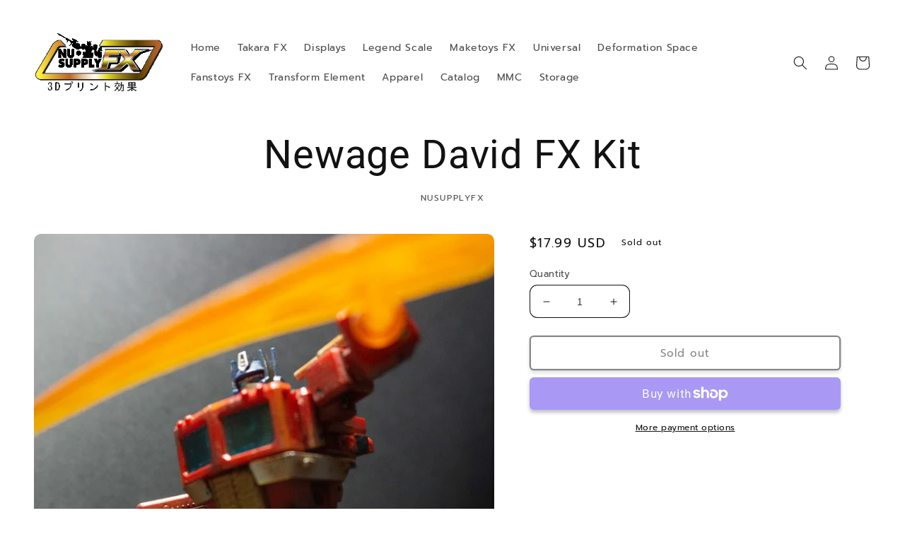

--- FILE ---
content_type: text/html; charset=utf-8
request_url: https://nusupplyfx.com/products/newage-david-fx-kit
body_size: 38919
content:
<!doctype html>
<html class="no-js" lang="en">
  <head>
    <meta charset="utf-8">
    <meta http-equiv="X-UA-Compatible" content="IE=edge">
    <meta name="viewport" content="width=device-width,initial-scale=1">
    <meta name="theme-color" content="">
    <link rel="canonical" href="https://nusupplyfx.com/products/newage-david-fx-kit">
    <link rel="preconnect" href="https://cdn.shopify.com" crossorigin><link rel="icon" type="image/png" href="//nusupplyfx.com/cdn/shop/files/favicon.png?crop=center&height=32&v=1670448962&width=32"><link rel="preconnect" href="https://fonts.shopifycdn.com" crossorigin><title>
      Newage David FX Kit
 &ndash; Nusupplyfx</title>

    
      <meta name="description" content="For Newage David molds only 6 pc set Short gun blast long gunblast Action Axe Smoke stacks Gun smoke    ">
    

    

<meta property="og:site_name" content="Nusupplyfx">
<meta property="og:url" content="https://nusupplyfx.com/products/newage-david-fx-kit">
<meta property="og:title" content="Newage David FX Kit">
<meta property="og:type" content="product">
<meta property="og:description" content="For Newage David molds only 6 pc set Short gun blast long gunblast Action Axe Smoke stacks Gun smoke    "><meta property="og:image" content="http://nusupplyfx.com/cdn/shop/files/NA_prime.jpg?v=1686983768">
  <meta property="og:image:secure_url" content="https://nusupplyfx.com/cdn/shop/files/NA_prime.jpg?v=1686983768">
  <meta property="og:image:width" content="2000">
  <meta property="og:image:height" content="2000"><meta property="og:price:amount" content="17.99">
  <meta property="og:price:currency" content="USD"><meta name="twitter:card" content="summary_large_image">
<meta name="twitter:title" content="Newage David FX Kit">
<meta name="twitter:description" content="For Newage David molds only 6 pc set Short gun blast long gunblast Action Axe Smoke stacks Gun smoke    ">


    <script src="//nusupplyfx.com/cdn/shop/t/13/assets/global.js?v=8830785395116216071733244691" defer="defer"></script>
    <script>window.performance && window.performance.mark && window.performance.mark('shopify.content_for_header.start');</script><meta id="shopify-digital-wallet" name="shopify-digital-wallet" content="/68812374292/digital_wallets/dialog">
<meta name="shopify-checkout-api-token" content="503890f00c02849198315f23879837cb">
<meta id="in-context-paypal-metadata" data-shop-id="68812374292" data-venmo-supported="false" data-environment="production" data-locale="en_US" data-paypal-v4="true" data-currency="USD">
<link rel="alternate" hreflang="x-default" href="https://nusupplyfx.com/products/newage-david-fx-kit">
<link rel="alternate" hreflang="en" href="https://nusupplyfx.com/products/newage-david-fx-kit">
<link rel="alternate" hreflang="en-CA" href="https://nusupplyfx.com/en-ca/products/newage-david-fx-kit">
<link rel="alternate" hreflang="en-GB" href="https://nusupplyfx.com/en-gb/products/newage-david-fx-kit">
<link rel="alternate" type="application/json+oembed" href="https://nusupplyfx.com/products/newage-david-fx-kit.oembed">
<script async="async" src="/checkouts/internal/preloads.js?locale=en-US"></script>
<link rel="preconnect" href="https://shop.app" crossorigin="anonymous">
<script async="async" src="https://shop.app/checkouts/internal/preloads.js?locale=en-US&shop_id=68812374292" crossorigin="anonymous"></script>
<script id="shopify-features" type="application/json">{"accessToken":"503890f00c02849198315f23879837cb","betas":["rich-media-storefront-analytics"],"domain":"nusupplyfx.com","predictiveSearch":true,"shopId":68812374292,"locale":"en"}</script>
<script>var Shopify = Shopify || {};
Shopify.shop = "nusupplyfx.myshopify.com";
Shopify.locale = "en";
Shopify.currency = {"active":"USD","rate":"1.0"};
Shopify.country = "US";
Shopify.theme = {"name":"update","id":174467481876,"schema_name":"Publisher","schema_version":"1.0.1","theme_store_id":1864,"role":"main"};
Shopify.theme.handle = "null";
Shopify.theme.style = {"id":null,"handle":null};
Shopify.cdnHost = "nusupplyfx.com/cdn";
Shopify.routes = Shopify.routes || {};
Shopify.routes.root = "/";</script>
<script type="module">!function(o){(o.Shopify=o.Shopify||{}).modules=!0}(window);</script>
<script>!function(o){function n(){var o=[];function n(){o.push(Array.prototype.slice.apply(arguments))}return n.q=o,n}var t=o.Shopify=o.Shopify||{};t.loadFeatures=n(),t.autoloadFeatures=n()}(window);</script>
<script>
  window.ShopifyPay = window.ShopifyPay || {};
  window.ShopifyPay.apiHost = "shop.app\/pay";
  window.ShopifyPay.redirectState = null;
</script>
<script id="shop-js-analytics" type="application/json">{"pageType":"product"}</script>
<script defer="defer" async type="module" src="//nusupplyfx.com/cdn/shopifycloud/shop-js/modules/v2/client.init-shop-cart-sync_BdyHc3Nr.en.esm.js"></script>
<script defer="defer" async type="module" src="//nusupplyfx.com/cdn/shopifycloud/shop-js/modules/v2/chunk.common_Daul8nwZ.esm.js"></script>
<script type="module">
  await import("//nusupplyfx.com/cdn/shopifycloud/shop-js/modules/v2/client.init-shop-cart-sync_BdyHc3Nr.en.esm.js");
await import("//nusupplyfx.com/cdn/shopifycloud/shop-js/modules/v2/chunk.common_Daul8nwZ.esm.js");

  window.Shopify.SignInWithShop?.initShopCartSync?.({"fedCMEnabled":true,"windoidEnabled":true});

</script>
<script defer="defer" async type="module" src="//nusupplyfx.com/cdn/shopifycloud/shop-js/modules/v2/client.payment-terms_MV4M3zvL.en.esm.js"></script>
<script defer="defer" async type="module" src="//nusupplyfx.com/cdn/shopifycloud/shop-js/modules/v2/chunk.common_Daul8nwZ.esm.js"></script>
<script defer="defer" async type="module" src="//nusupplyfx.com/cdn/shopifycloud/shop-js/modules/v2/chunk.modal_CQq8HTM6.esm.js"></script>
<script type="module">
  await import("//nusupplyfx.com/cdn/shopifycloud/shop-js/modules/v2/client.payment-terms_MV4M3zvL.en.esm.js");
await import("//nusupplyfx.com/cdn/shopifycloud/shop-js/modules/v2/chunk.common_Daul8nwZ.esm.js");
await import("//nusupplyfx.com/cdn/shopifycloud/shop-js/modules/v2/chunk.modal_CQq8HTM6.esm.js");

  
</script>
<script>
  window.Shopify = window.Shopify || {};
  if (!window.Shopify.featureAssets) window.Shopify.featureAssets = {};
  window.Shopify.featureAssets['shop-js'] = {"shop-cart-sync":["modules/v2/client.shop-cart-sync_QYOiDySF.en.esm.js","modules/v2/chunk.common_Daul8nwZ.esm.js"],"init-fed-cm":["modules/v2/client.init-fed-cm_DchLp9rc.en.esm.js","modules/v2/chunk.common_Daul8nwZ.esm.js"],"shop-button":["modules/v2/client.shop-button_OV7bAJc5.en.esm.js","modules/v2/chunk.common_Daul8nwZ.esm.js"],"init-windoid":["modules/v2/client.init-windoid_DwxFKQ8e.en.esm.js","modules/v2/chunk.common_Daul8nwZ.esm.js"],"shop-cash-offers":["modules/v2/client.shop-cash-offers_DWtL6Bq3.en.esm.js","modules/v2/chunk.common_Daul8nwZ.esm.js","modules/v2/chunk.modal_CQq8HTM6.esm.js"],"shop-toast-manager":["modules/v2/client.shop-toast-manager_CX9r1SjA.en.esm.js","modules/v2/chunk.common_Daul8nwZ.esm.js"],"init-shop-email-lookup-coordinator":["modules/v2/client.init-shop-email-lookup-coordinator_UhKnw74l.en.esm.js","modules/v2/chunk.common_Daul8nwZ.esm.js"],"pay-button":["modules/v2/client.pay-button_DzxNnLDY.en.esm.js","modules/v2/chunk.common_Daul8nwZ.esm.js"],"avatar":["modules/v2/client.avatar_BTnouDA3.en.esm.js"],"init-shop-cart-sync":["modules/v2/client.init-shop-cart-sync_BdyHc3Nr.en.esm.js","modules/v2/chunk.common_Daul8nwZ.esm.js"],"shop-login-button":["modules/v2/client.shop-login-button_D8B466_1.en.esm.js","modules/v2/chunk.common_Daul8nwZ.esm.js","modules/v2/chunk.modal_CQq8HTM6.esm.js"],"init-customer-accounts-sign-up":["modules/v2/client.init-customer-accounts-sign-up_C8fpPm4i.en.esm.js","modules/v2/client.shop-login-button_D8B466_1.en.esm.js","modules/v2/chunk.common_Daul8nwZ.esm.js","modules/v2/chunk.modal_CQq8HTM6.esm.js"],"init-shop-for-new-customer-accounts":["modules/v2/client.init-shop-for-new-customer-accounts_CVTO0Ztu.en.esm.js","modules/v2/client.shop-login-button_D8B466_1.en.esm.js","modules/v2/chunk.common_Daul8nwZ.esm.js","modules/v2/chunk.modal_CQq8HTM6.esm.js"],"init-customer-accounts":["modules/v2/client.init-customer-accounts_dRgKMfrE.en.esm.js","modules/v2/client.shop-login-button_D8B466_1.en.esm.js","modules/v2/chunk.common_Daul8nwZ.esm.js","modules/v2/chunk.modal_CQq8HTM6.esm.js"],"shop-follow-button":["modules/v2/client.shop-follow-button_CkZpjEct.en.esm.js","modules/v2/chunk.common_Daul8nwZ.esm.js","modules/v2/chunk.modal_CQq8HTM6.esm.js"],"lead-capture":["modules/v2/client.lead-capture_BntHBhfp.en.esm.js","modules/v2/chunk.common_Daul8nwZ.esm.js","modules/v2/chunk.modal_CQq8HTM6.esm.js"],"checkout-modal":["modules/v2/client.checkout-modal_CfxcYbTm.en.esm.js","modules/v2/chunk.common_Daul8nwZ.esm.js","modules/v2/chunk.modal_CQq8HTM6.esm.js"],"shop-login":["modules/v2/client.shop-login_Da4GZ2H6.en.esm.js","modules/v2/chunk.common_Daul8nwZ.esm.js","modules/v2/chunk.modal_CQq8HTM6.esm.js"],"payment-terms":["modules/v2/client.payment-terms_MV4M3zvL.en.esm.js","modules/v2/chunk.common_Daul8nwZ.esm.js","modules/v2/chunk.modal_CQq8HTM6.esm.js"]};
</script>
<script>(function() {
  var isLoaded = false;
  function asyncLoad() {
    if (isLoaded) return;
    isLoaded = true;
    var urls = ["https:\/\/app.teelaunch.com\/sizing-charts-script.js?shop=nusupplyfx.myshopify.com","\/\/cdn.shopify.com\/proxy\/91019991c5750ee825b1eb55330f92ff513a17b2fff9d2c0bb00ab80c556717b\/static.cdn.printful.com\/static\/js\/external\/shopify-product-customizer.js?v=0.28\u0026shop=nusupplyfx.myshopify.com\u0026sp-cache-control=cHVibGljLCBtYXgtYWdlPTkwMA","https:\/\/cdn.shopify.com\/s\/files\/1\/0688\/1237\/4292\/t\/5\/assets\/pop_68812374292.js?v=1697652398\u0026shop=nusupplyfx.myshopify.com","https:\/\/cdn.shopify.com\/s\/files\/1\/0688\/1237\/4292\/t\/5\/assets\/loy_68812374292.js?v=1697652468\u0026shop=nusupplyfx.myshopify.com","https:\/\/app.teelaunch.com\/sizing-charts-script.js?shop=nusupplyfx.myshopify.com"];
    for (var i = 0; i < urls.length; i++) {
      var s = document.createElement('script');
      s.type = 'text/javascript';
      s.async = true;
      s.src = urls[i];
      var x = document.getElementsByTagName('script')[0];
      x.parentNode.insertBefore(s, x);
    }
  };
  if(window.attachEvent) {
    window.attachEvent('onload', asyncLoad);
  } else {
    window.addEventListener('load', asyncLoad, false);
  }
})();</script>
<script id="__st">var __st={"a":68812374292,"offset":-18000,"reqid":"5a0c17cf-14c6-4bf2-806d-3d5e2cd0533f-1769026363","pageurl":"nusupplyfx.com\/products\/newage-david-fx-kit","u":"4ad495b91099","p":"product","rtyp":"product","rid":8370121179412};</script>
<script>window.ShopifyPaypalV4VisibilityTracking = true;</script>
<script id="captcha-bootstrap">!function(){'use strict';const t='contact',e='account',n='new_comment',o=[[t,t],['blogs',n],['comments',n],[t,'customer']],c=[[e,'customer_login'],[e,'guest_login'],[e,'recover_customer_password'],[e,'create_customer']],r=t=>t.map((([t,e])=>`form[action*='/${t}']:not([data-nocaptcha='true']) input[name='form_type'][value='${e}']`)).join(','),a=t=>()=>t?[...document.querySelectorAll(t)].map((t=>t.form)):[];function s(){const t=[...o],e=r(t);return a(e)}const i='password',u='form_key',d=['recaptcha-v3-token','g-recaptcha-response','h-captcha-response',i],f=()=>{try{return window.sessionStorage}catch{return}},m='__shopify_v',_=t=>t.elements[u];function p(t,e,n=!1){try{const o=window.sessionStorage,c=JSON.parse(o.getItem(e)),{data:r}=function(t){const{data:e,action:n}=t;return t[m]||n?{data:e,action:n}:{data:t,action:n}}(c);for(const[e,n]of Object.entries(r))t.elements[e]&&(t.elements[e].value=n);n&&o.removeItem(e)}catch(o){console.error('form repopulation failed',{error:o})}}const l='form_type',E='cptcha';function T(t){t.dataset[E]=!0}const w=window,h=w.document,L='Shopify',v='ce_forms',y='captcha';let A=!1;((t,e)=>{const n=(g='f06e6c50-85a8-45c8-87d0-21a2b65856fe',I='https://cdn.shopify.com/shopifycloud/storefront-forms-hcaptcha/ce_storefront_forms_captcha_hcaptcha.v1.5.2.iife.js',D={infoText:'Protected by hCaptcha',privacyText:'Privacy',termsText:'Terms'},(t,e,n)=>{const o=w[L][v],c=o.bindForm;if(c)return c(t,g,e,D).then(n);var r;o.q.push([[t,g,e,D],n]),r=I,A||(h.body.append(Object.assign(h.createElement('script'),{id:'captcha-provider',async:!0,src:r})),A=!0)});var g,I,D;w[L]=w[L]||{},w[L][v]=w[L][v]||{},w[L][v].q=[],w[L][y]=w[L][y]||{},w[L][y].protect=function(t,e){n(t,void 0,e),T(t)},Object.freeze(w[L][y]),function(t,e,n,w,h,L){const[v,y,A,g]=function(t,e,n){const i=e?o:[],u=t?c:[],d=[...i,...u],f=r(d),m=r(i),_=r(d.filter((([t,e])=>n.includes(e))));return[a(f),a(m),a(_),s()]}(w,h,L),I=t=>{const e=t.target;return e instanceof HTMLFormElement?e:e&&e.form},D=t=>v().includes(t);t.addEventListener('submit',(t=>{const e=I(t);if(!e)return;const n=D(e)&&!e.dataset.hcaptchaBound&&!e.dataset.recaptchaBound,o=_(e),c=g().includes(e)&&(!o||!o.value);(n||c)&&t.preventDefault(),c&&!n&&(function(t){try{if(!f())return;!function(t){const e=f();if(!e)return;const n=_(t);if(!n)return;const o=n.value;o&&e.removeItem(o)}(t);const e=Array.from(Array(32),(()=>Math.random().toString(36)[2])).join('');!function(t,e){_(t)||t.append(Object.assign(document.createElement('input'),{type:'hidden',name:u})),t.elements[u].value=e}(t,e),function(t,e){const n=f();if(!n)return;const o=[...t.querySelectorAll(`input[type='${i}']`)].map((({name:t})=>t)),c=[...d,...o],r={};for(const[a,s]of new FormData(t).entries())c.includes(a)||(r[a]=s);n.setItem(e,JSON.stringify({[m]:1,action:t.action,data:r}))}(t,e)}catch(e){console.error('failed to persist form',e)}}(e),e.submit())}));const S=(t,e)=>{t&&!t.dataset[E]&&(n(t,e.some((e=>e===t))),T(t))};for(const o of['focusin','change'])t.addEventListener(o,(t=>{const e=I(t);D(e)&&S(e,y())}));const B=e.get('form_key'),M=e.get(l),P=B&&M;t.addEventListener('DOMContentLoaded',(()=>{const t=y();if(P)for(const e of t)e.elements[l].value===M&&p(e,B);[...new Set([...A(),...v().filter((t=>'true'===t.dataset.shopifyCaptcha))])].forEach((e=>S(e,t)))}))}(h,new URLSearchParams(w.location.search),n,t,e,['guest_login'])})(!0,!0)}();</script>
<script integrity="sha256-4kQ18oKyAcykRKYeNunJcIwy7WH5gtpwJnB7kiuLZ1E=" data-source-attribution="shopify.loadfeatures" defer="defer" src="//nusupplyfx.com/cdn/shopifycloud/storefront/assets/storefront/load_feature-a0a9edcb.js" crossorigin="anonymous"></script>
<script crossorigin="anonymous" defer="defer" src="//nusupplyfx.com/cdn/shopifycloud/storefront/assets/shopify_pay/storefront-65b4c6d7.js?v=20250812"></script>
<script data-source-attribution="shopify.dynamic_checkout.dynamic.init">var Shopify=Shopify||{};Shopify.PaymentButton=Shopify.PaymentButton||{isStorefrontPortableWallets:!0,init:function(){window.Shopify.PaymentButton.init=function(){};var t=document.createElement("script");t.src="https://nusupplyfx.com/cdn/shopifycloud/portable-wallets/latest/portable-wallets.en.js",t.type="module",document.head.appendChild(t)}};
</script>
<script data-source-attribution="shopify.dynamic_checkout.buyer_consent">
  function portableWalletsHideBuyerConsent(e){var t=document.getElementById("shopify-buyer-consent"),n=document.getElementById("shopify-subscription-policy-button");t&&n&&(t.classList.add("hidden"),t.setAttribute("aria-hidden","true"),n.removeEventListener("click",e))}function portableWalletsShowBuyerConsent(e){var t=document.getElementById("shopify-buyer-consent"),n=document.getElementById("shopify-subscription-policy-button");t&&n&&(t.classList.remove("hidden"),t.removeAttribute("aria-hidden"),n.addEventListener("click",e))}window.Shopify?.PaymentButton&&(window.Shopify.PaymentButton.hideBuyerConsent=portableWalletsHideBuyerConsent,window.Shopify.PaymentButton.showBuyerConsent=portableWalletsShowBuyerConsent);
</script>
<script>
  function portableWalletsCleanup(e){e&&e.src&&console.error("Failed to load portable wallets script "+e.src);var t=document.querySelectorAll("shopify-accelerated-checkout .shopify-payment-button__skeleton, shopify-accelerated-checkout-cart .wallet-cart-button__skeleton"),e=document.getElementById("shopify-buyer-consent");for(let e=0;e<t.length;e++)t[e].remove();e&&e.remove()}function portableWalletsNotLoadedAsModule(e){e instanceof ErrorEvent&&"string"==typeof e.message&&e.message.includes("import.meta")&&"string"==typeof e.filename&&e.filename.includes("portable-wallets")&&(window.removeEventListener("error",portableWalletsNotLoadedAsModule),window.Shopify.PaymentButton.failedToLoad=e,"loading"===document.readyState?document.addEventListener("DOMContentLoaded",window.Shopify.PaymentButton.init):window.Shopify.PaymentButton.init())}window.addEventListener("error",portableWalletsNotLoadedAsModule);
</script>

<script type="module" src="https://nusupplyfx.com/cdn/shopifycloud/portable-wallets/latest/portable-wallets.en.js" onError="portableWalletsCleanup(this)" crossorigin="anonymous"></script>
<script nomodule>
  document.addEventListener("DOMContentLoaded", portableWalletsCleanup);
</script>

<link id="shopify-accelerated-checkout-styles" rel="stylesheet" media="screen" href="https://nusupplyfx.com/cdn/shopifycloud/portable-wallets/latest/accelerated-checkout-backwards-compat.css" crossorigin="anonymous">
<style id="shopify-accelerated-checkout-cart">
        #shopify-buyer-consent {
  margin-top: 1em;
  display: inline-block;
  width: 100%;
}

#shopify-buyer-consent.hidden {
  display: none;
}

#shopify-subscription-policy-button {
  background: none;
  border: none;
  padding: 0;
  text-decoration: underline;
  font-size: inherit;
  cursor: pointer;
}

#shopify-subscription-policy-button::before {
  box-shadow: none;
}

      </style>
<script id="sections-script" data-sections="header,footer" defer="defer" src="//nusupplyfx.com/cdn/shop/t/13/compiled_assets/scripts.js?v=805"></script>
<script>window.performance && window.performance.mark && window.performance.mark('shopify.content_for_header.end');</script>


    <style data-shopify>
      @font-face {
  font-family: Prompt;
  font-weight: 400;
  font-style: normal;
  font-display: swap;
  src: url("//nusupplyfx.com/cdn/fonts/prompt/prompt_n4.55d12409b69157fbb5a35f8e7fe8e1c49ef883c4.woff2") format("woff2"),
       url("//nusupplyfx.com/cdn/fonts/prompt/prompt_n4.cb4fce1008c76d3a576d0fc88e84462b52c62ea8.woff") format("woff");
}

      @font-face {
  font-family: Prompt;
  font-weight: 700;
  font-style: normal;
  font-display: swap;
  src: url("//nusupplyfx.com/cdn/fonts/prompt/prompt_n7.b02601183b05e61fa7be166e9ccbe02488df9d4e.woff2") format("woff2"),
       url("//nusupplyfx.com/cdn/fonts/prompt/prompt_n7.0d3eedf3dbfa531020ce942da8ca46feac5ed856.woff") format("woff");
}

      @font-face {
  font-family: Prompt;
  font-weight: 400;
  font-style: italic;
  font-display: swap;
  src: url("//nusupplyfx.com/cdn/fonts/prompt/prompt_i4.362b631cc9d785c4bf92e3f9f332c42d636294ca.woff2") format("woff2"),
       url("//nusupplyfx.com/cdn/fonts/prompt/prompt_i4.45744fe70b84b111fe3d48873ef5b24443cf63bf.woff") format("woff");
}

      @font-face {
  font-family: Prompt;
  font-weight: 700;
  font-style: italic;
  font-display: swap;
  src: url("//nusupplyfx.com/cdn/fonts/prompt/prompt_i7.c0196827e2d7ad4d23aa059bfa7dea9b375ef0a1.woff2") format("woff2"),
       url("//nusupplyfx.com/cdn/fonts/prompt/prompt_i7.8cb478a58ee5103386ff964f66617c3a56e70296.woff") format("woff");
}

      @font-face {
  font-family: Roboto;
  font-weight: 400;
  font-style: normal;
  font-display: swap;
  src: url("//nusupplyfx.com/cdn/fonts/roboto/roboto_n4.2019d890f07b1852f56ce63ba45b2db45d852cba.woff2") format("woff2"),
       url("//nusupplyfx.com/cdn/fonts/roboto/roboto_n4.238690e0007583582327135619c5f7971652fa9d.woff") format("woff");
}


      :root {
        --font-body-family: Prompt, sans-serif;
        --font-body-style: normal;
        --font-body-weight: 400;
        --font-body-weight-bold: 700;

        --font-heading-family: Roboto, sans-serif;
        --font-heading-style: normal;
        --font-heading-weight: 400;

        --font-body-scale: 1.0;
        --font-heading-scale: 1.4;

        --color-base-text: 18, 18, 18;
        --color-shadow: 18, 18, 18;
        --color-base-background-1: 255, 255, 255;
        --color-base-background-2: 255, 255, 255;
        --color-base-solid-button-labels: 255, 255, 255;
        --color-base-outline-button-labels: 18, 18, 18;
        --color-base-accent-1: 0, 0, 0;
        --color-base-accent-2: 212, 212, 212;
        --payment-terms-background-color: #ffffff;

        --gradient-base-background-1: radial-gradient(rgba(179, 164, 255, 0) 3%, rgba(255, 255, 255, 1) 79%, rgba(255, 255, 255, 1) 97%);
        --gradient-base-background-2: #ffffff;
        --gradient-base-accent-1: #000000;
        --gradient-base-accent-2: #d4d4d4;

        --media-padding: px;
        --media-border-opacity: 0.1;
        --media-border-width: 0px;
        --media-radius: 10px;
        --media-shadow-opacity: 0.0;
        --media-shadow-horizontal-offset: 0px;
        --media-shadow-vertical-offset: 4px;
        --media-shadow-blur-radius: 5px;
        --media-shadow-visible: 0;

        --page-width: 140rem;
        --page-width-margin: 0rem;

        --product-card-image-padding: 0.0rem;
        --product-card-corner-radius: 1.0rem;
        --product-card-text-alignment: left;
        --product-card-border-width: 0.0rem;
        --product-card-border-opacity: 0.1;
        --product-card-shadow-opacity: 0.0;
        --product-card-shadow-visible: 0;
        --product-card-shadow-horizontal-offset: 0.0rem;
        --product-card-shadow-vertical-offset: 0.4rem;
        --product-card-shadow-blur-radius: 0.5rem;

        --collection-card-image-padding: 0.0rem;
        --collection-card-corner-radius: 1.0rem;
        --collection-card-text-alignment: left;
        --collection-card-border-width: 0.0rem;
        --collection-card-border-opacity: 0.1;
        --collection-card-shadow-opacity: 0.0;
        --collection-card-shadow-visible: 0;
        --collection-card-shadow-horizontal-offset: 0.0rem;
        --collection-card-shadow-vertical-offset: 0.4rem;
        --collection-card-shadow-blur-radius: 0.5rem;

        --blog-card-image-padding: 0.0rem;
        --blog-card-corner-radius: 1.0rem;
        --blog-card-text-alignment: left;
        --blog-card-border-width: 0.0rem;
        --blog-card-border-opacity: 0.1;
        --blog-card-shadow-opacity: 0.0;
        --blog-card-shadow-visible: 0;
        --blog-card-shadow-horizontal-offset: 0.0rem;
        --blog-card-shadow-vertical-offset: 0.4rem;
        --blog-card-shadow-blur-radius: 0.5rem;

        --badge-corner-radius: 4.0rem;

        --popup-border-width: 1px;
        --popup-border-opacity: 1.0;
        --popup-corner-radius: 10px;
        --popup-shadow-opacity: 0.0;
        --popup-shadow-horizontal-offset: 0px;
        --popup-shadow-vertical-offset: 4px;
        --popup-shadow-blur-radius: 5px;

        --drawer-border-width: 1px;
        --drawer-border-opacity: 1.0;
        --drawer-shadow-opacity: 0.0;
        --drawer-shadow-horizontal-offset: 0px;
        --drawer-shadow-vertical-offset: 4px;
        --drawer-shadow-blur-radius: 5px;

        --spacing-sections-desktop: 0px;
        --spacing-sections-mobile: 0px;

        --grid-desktop-vertical-spacing: 4px;
        --grid-desktop-horizontal-spacing: 4px;
        --grid-mobile-vertical-spacing: 2px;
        --grid-mobile-horizontal-spacing: 2px;

        --text-boxes-border-opacity: 0.1;
        --text-boxes-border-width: 0px;
        --text-boxes-radius: 10px;
        --text-boxes-shadow-opacity: 0.0;
        --text-boxes-shadow-visible: 0;
        --text-boxes-shadow-horizontal-offset: 0px;
        --text-boxes-shadow-vertical-offset: 4px;
        --text-boxes-shadow-blur-radius: 5px;

        --buttons-radius: 4px;
        --buttons-radius-outset: 6px;
        --buttons-border-width: 2px;
        --buttons-border-opacity: 1.0;
        --buttons-shadow-opacity: 0.25;
        --buttons-shadow-visible: 1;
        --buttons-shadow-horizontal-offset: 0px;
        --buttons-shadow-vertical-offset: 4px;
        --buttons-shadow-blur-radius: 5px;
        --buttons-border-offset: 0.3px;

        --inputs-radius: 10px;
        --inputs-border-width: 1px;
        --inputs-border-opacity: 1.0;
        --inputs-shadow-opacity: 0.0;
        --inputs-shadow-horizontal-offset: 0px;
        --inputs-margin-offset: 0px;
        --inputs-shadow-vertical-offset: 6px;
        --inputs-shadow-blur-radius: 5px;
        --inputs-radius-outset: 11px;

        --variant-pills-radius: 10px;
        --variant-pills-border-width: 0px;
        --variant-pills-border-opacity: 0.1;
        --variant-pills-shadow-opacity: 0.0;
        --variant-pills-shadow-horizontal-offset: 0px;
        --variant-pills-shadow-vertical-offset: 4px;
        --variant-pills-shadow-blur-radius: 5px;
      }

      *,
      *::before,
      *::after {
        box-sizing: inherit;
      }

      html {
        box-sizing: border-box;
        font-size: calc(var(--font-body-scale) * 62.5%);
        height: 100%;
      }

      body {
        display: grid;
        grid-template-rows: auto auto 1fr auto;
        grid-template-columns: 100%;
        min-height: 100%;
        margin: 0;
        font-size: 1.5rem;
        letter-spacing: 0.06rem;
        line-height: calc(1 + 0.8 / var(--font-body-scale));
        font-family: var(--font-body-family);
        font-style: var(--font-body-style);
        font-weight: var(--font-body-weight);
      }

      @media screen and (min-width: 750px) {
        body {
          font-size: 1.6rem;
        }
      }
    </style>

    <link href="//nusupplyfx.com/cdn/shop/t/13/assets/base.css?v=88290808517547527771733244691" rel="stylesheet" type="text/css" media="all" />
<link rel="preload" as="font" href="//nusupplyfx.com/cdn/fonts/prompt/prompt_n4.55d12409b69157fbb5a35f8e7fe8e1c49ef883c4.woff2" type="font/woff2" crossorigin><link rel="preload" as="font" href="//nusupplyfx.com/cdn/fonts/roboto/roboto_n4.2019d890f07b1852f56ce63ba45b2db45d852cba.woff2" type="font/woff2" crossorigin><link rel="stylesheet" href="//nusupplyfx.com/cdn/shop/t/13/assets/component-predictive-search.css?v=83512081251802922551733244691" media="print" onload="this.media='all'"><script>document.documentElement.className = document.documentElement.className.replace('no-js', 'js');
    if (Shopify.designMode) {
      document.documentElement.classList.add('shopify-design-mode');
    }
    </script>
  <script type="text/javascript">
  window.Pop = window.Pop || {};
  window.Pop.common = window.Pop.common || {};
  window.Pop.common.shop = {
    permanent_domain: 'nusupplyfx.myshopify.com',
    currency: "USD",
    money_format: "${{amount}}",
    id: 68812374292
  };
  

  window.Pop.common.template = 'product';
  window.Pop.common.cart = {};
  window.Pop.common.vapid_public_key = "BJuXCmrtTK335SuczdNVYrGVtP_WXn4jImChm49st7K7z7e8gxSZUKk4DhUpk8j2Xpiw5G4-ylNbMKLlKkUEU98=";
  window.Pop.global_config = {"asset_urls":{"loy":{},"rev":{},"pu":{"init_js":null},"widgets":{"init_js":"https:\/\/cdn.shopify.com\/s\/files\/1\/0194\/1736\/6592\/t\/1\/assets\/ba_widget_init.js?v=1728041536","modal_js":"https:\/\/cdn.shopify.com\/s\/files\/1\/0194\/1736\/6592\/t\/1\/assets\/ba_widget_modal.js?v=1728041538","modal_css":"https:\/\/cdn.shopify.com\/s\/files\/1\/0194\/1736\/6592\/t\/1\/assets\/ba_widget_modal.css?v=1654723622"},"forms":{},"global":{"helper_js":"https:\/\/cdn.shopify.com\/s\/files\/1\/0194\/1736\/6592\/t\/1\/assets\/ba_pop_tracking.js?v=1704919189"}},"proxy_paths":{"pop":"\/apps\/ba-pop","app_metrics":"\/apps\/ba-pop\/app_metrics","push_subscription":"\/apps\/ba-pop\/push"},"aat":["loy","pop"],"pv":false,"sts":false,"bam":true,"batc":true,"base_money_format":"${{amount}}","online_store_version":2,"loy_js_api_enabled":false,"shop":{"id":68812374292,"name":"Nusupplyfx","domain":"nusupplyfx.com"}};
  window.Pop.widgets_config = {"id":125080,"active":true,"frequency_limit_amount":2,"frequency_limit_time_unit":"days","background_image":{"position":"none","widget_background_preview_url":""},"initial_state":{"body":"Sign up and be a NuSupplier","title":"Get 10% off your order","cta_text":"Claim Discount","show_email":"true","action_text":"Saving...","footer_text":"You are signing up to receive communication via email and can unsubscribe at any time.","dismiss_text":"No thanks","email_placeholder":"Email Address","phone_placeholder":"Phone Number"},"success_state":{"body":"Thanks for subscribing. Copy your discount code and apply to your next order.","title":"Discount Unlocked 🎉","cta_text":"Continue shopping","cta_action":"dismiss","redirect_url":"","open_url_new_tab":"false"},"closed_state":{"action":"close_widget","font_size":"20","action_text":"GET 10% OFF","display_offset":"300","display_position":"left"},"error_state":{"submit_error":"Sorry, please try again later","invalid_email":"Please enter valid email address!","error_subscribing":"Error subscribing, try again later","already_registered":"You have already registered","invalid_phone_number":"Please enter valid phone number!"},"trigger":{"action":"on_timer","delay_in_seconds":"5"},"colors":{"link_color":"#d84315","sticky_bar_bg":"#C62828","cta_font_color":"#fff","body_font_color":"#000","sticky_bar_text":"#fff","background_color":"#ffeb3b","error_text_color":"#ff2626","title_font_color":"#000","footer_font_color":"#555555","dismiss_font_color":"#e64a19","cta_background_color":"#000","sticky_coupon_bar_bg":"#286ef8","error_text_background":"","sticky_coupon_bar_text":"#fff"},"sticky_coupon_bar":{"enabled":"false","message":"Don't forget to use your code"},"display_style":{"font":"Arial","size":"regular","align":"center"},"dismissable":true,"has_background":false,"opt_in_channels":["email"],"rules":[],"widget_css":".powered_by_rivo{\n  display: block;\n}\n.ba_widget_main_design {\n  background: #ffeb3b;\n}\n.ba_widget_content{text-align: center}\n.ba_widget_parent{\n  font-family: Arial;\n}\n.ba_widget_parent.background{\n}\n.ba_widget_left_content{\n}\n.ba_widget_right_content{\n}\n#ba_widget_cta_button:disabled{\n  background: #000cc;\n}\n#ba_widget_cta_button{\n  background: #000;\n  color: #fff;\n}\n#ba_widget_cta_button:after {\n  background: #000e0;\n}\n.ba_initial_state_title, .ba_success_state_title{\n  color: #000;\n}\n.ba_initial_state_body, .ba_success_state_body{\n  color: #000;\n}\n.ba_initial_state_dismiss_text{\n  color: #e64a19;\n}\n.ba_initial_state_footer_text, .ba_initial_state_sms_agreement{\n  color: #555555;\n}\n.ba_widget_error{\n  color: #ff2626;\n  background: ;\n}\n.ba_link_color{\n  color: #d84315;\n}\n","custom_css":null,"logo":null};
</script>


<script type="text/javascript">
  

  (function() {
    //Global snippet for Email Popups
    //this is updated automatically - do not edit manually.
    document.addEventListener('DOMContentLoaded', function() {
      function loadScript(src, defer, done) {
        var js = document.createElement('script');
        js.src = src;
        js.defer = defer;
        js.onload = function(){done();};
        js.onerror = function(){
          done(new Error('Failed to load script ' + src));
        };
        document.head.appendChild(js);
      }

      function browserSupportsAllFeatures() {
        return window.Promise && window.fetch && window.Symbol;
      }

      if (browserSupportsAllFeatures()) {
        main();
      } else {
        loadScript('https://cdnjs.cloudflare.com/polyfill/v3/polyfill.min.js?features=Promise,fetch', true, main);
      }

      function loadAppScripts(){
        const popAppEmbedEnabled = document.getElementById("pop-app-embed-init");

        if (window.Pop.global_config.aat.includes("pop") && !popAppEmbedEnabled){
          loadScript(window.Pop.global_config.asset_urls.widgets.init_js, true, function(){});
        }
      }

      function main(err) {
        loadScript(window.Pop.global_config.asset_urls.global.helper_js, false, loadAppScripts);
      }
    });
  })();
</script>

<link href="https://monorail-edge.shopifysvc.com" rel="dns-prefetch">
<script>(function(){if ("sendBeacon" in navigator && "performance" in window) {try {var session_token_from_headers = performance.getEntriesByType('navigation')[0].serverTiming.find(x => x.name == '_s').description;} catch {var session_token_from_headers = undefined;}var session_cookie_matches = document.cookie.match(/_shopify_s=([^;]*)/);var session_token_from_cookie = session_cookie_matches && session_cookie_matches.length === 2 ? session_cookie_matches[1] : "";var session_token = session_token_from_headers || session_token_from_cookie || "";function handle_abandonment_event(e) {var entries = performance.getEntries().filter(function(entry) {return /monorail-edge.shopifysvc.com/.test(entry.name);});if (!window.abandonment_tracked && entries.length === 0) {window.abandonment_tracked = true;var currentMs = Date.now();var navigation_start = performance.timing.navigationStart;var payload = {shop_id: 68812374292,url: window.location.href,navigation_start,duration: currentMs - navigation_start,session_token,page_type: "product"};window.navigator.sendBeacon("https://monorail-edge.shopifysvc.com/v1/produce", JSON.stringify({schema_id: "online_store_buyer_site_abandonment/1.1",payload: payload,metadata: {event_created_at_ms: currentMs,event_sent_at_ms: currentMs}}));}}window.addEventListener('pagehide', handle_abandonment_event);}}());</script>
<script id="web-pixels-manager-setup">(function e(e,d,r,n,o){if(void 0===o&&(o={}),!Boolean(null===(a=null===(i=window.Shopify)||void 0===i?void 0:i.analytics)||void 0===a?void 0:a.replayQueue)){var i,a;window.Shopify=window.Shopify||{};var t=window.Shopify;t.analytics=t.analytics||{};var s=t.analytics;s.replayQueue=[],s.publish=function(e,d,r){return s.replayQueue.push([e,d,r]),!0};try{self.performance.mark("wpm:start")}catch(e){}var l=function(){var e={modern:/Edge?\/(1{2}[4-9]|1[2-9]\d|[2-9]\d{2}|\d{4,})\.\d+(\.\d+|)|Firefox\/(1{2}[4-9]|1[2-9]\d|[2-9]\d{2}|\d{4,})\.\d+(\.\d+|)|Chrom(ium|e)\/(9{2}|\d{3,})\.\d+(\.\d+|)|(Maci|X1{2}).+ Version\/(15\.\d+|(1[6-9]|[2-9]\d|\d{3,})\.\d+)([,.]\d+|)( \(\w+\)|)( Mobile\/\w+|) Safari\/|Chrome.+OPR\/(9{2}|\d{3,})\.\d+\.\d+|(CPU[ +]OS|iPhone[ +]OS|CPU[ +]iPhone|CPU IPhone OS|CPU iPad OS)[ +]+(15[._]\d+|(1[6-9]|[2-9]\d|\d{3,})[._]\d+)([._]\d+|)|Android:?[ /-](13[3-9]|1[4-9]\d|[2-9]\d{2}|\d{4,})(\.\d+|)(\.\d+|)|Android.+Firefox\/(13[5-9]|1[4-9]\d|[2-9]\d{2}|\d{4,})\.\d+(\.\d+|)|Android.+Chrom(ium|e)\/(13[3-9]|1[4-9]\d|[2-9]\d{2}|\d{4,})\.\d+(\.\d+|)|SamsungBrowser\/([2-9]\d|\d{3,})\.\d+/,legacy:/Edge?\/(1[6-9]|[2-9]\d|\d{3,})\.\d+(\.\d+|)|Firefox\/(5[4-9]|[6-9]\d|\d{3,})\.\d+(\.\d+|)|Chrom(ium|e)\/(5[1-9]|[6-9]\d|\d{3,})\.\d+(\.\d+|)([\d.]+$|.*Safari\/(?![\d.]+ Edge\/[\d.]+$))|(Maci|X1{2}).+ Version\/(10\.\d+|(1[1-9]|[2-9]\d|\d{3,})\.\d+)([,.]\d+|)( \(\w+\)|)( Mobile\/\w+|) Safari\/|Chrome.+OPR\/(3[89]|[4-9]\d|\d{3,})\.\d+\.\d+|(CPU[ +]OS|iPhone[ +]OS|CPU[ +]iPhone|CPU IPhone OS|CPU iPad OS)[ +]+(10[._]\d+|(1[1-9]|[2-9]\d|\d{3,})[._]\d+)([._]\d+|)|Android:?[ /-](13[3-9]|1[4-9]\d|[2-9]\d{2}|\d{4,})(\.\d+|)(\.\d+|)|Mobile Safari.+OPR\/([89]\d|\d{3,})\.\d+\.\d+|Android.+Firefox\/(13[5-9]|1[4-9]\d|[2-9]\d{2}|\d{4,})\.\d+(\.\d+|)|Android.+Chrom(ium|e)\/(13[3-9]|1[4-9]\d|[2-9]\d{2}|\d{4,})\.\d+(\.\d+|)|Android.+(UC? ?Browser|UCWEB|U3)[ /]?(15\.([5-9]|\d{2,})|(1[6-9]|[2-9]\d|\d{3,})\.\d+)\.\d+|SamsungBrowser\/(5\.\d+|([6-9]|\d{2,})\.\d+)|Android.+MQ{2}Browser\/(14(\.(9|\d{2,})|)|(1[5-9]|[2-9]\d|\d{3,})(\.\d+|))(\.\d+|)|K[Aa][Ii]OS\/(3\.\d+|([4-9]|\d{2,})\.\d+)(\.\d+|)/},d=e.modern,r=e.legacy,n=navigator.userAgent;return n.match(d)?"modern":n.match(r)?"legacy":"unknown"}(),u="modern"===l?"modern":"legacy",c=(null!=n?n:{modern:"",legacy:""})[u],f=function(e){return[e.baseUrl,"/wpm","/b",e.hashVersion,"modern"===e.buildTarget?"m":"l",".js"].join("")}({baseUrl:d,hashVersion:r,buildTarget:u}),m=function(e){var d=e.version,r=e.bundleTarget,n=e.surface,o=e.pageUrl,i=e.monorailEndpoint;return{emit:function(e){var a=e.status,t=e.errorMsg,s=(new Date).getTime(),l=JSON.stringify({metadata:{event_sent_at_ms:s},events:[{schema_id:"web_pixels_manager_load/3.1",payload:{version:d,bundle_target:r,page_url:o,status:a,surface:n,error_msg:t},metadata:{event_created_at_ms:s}}]});if(!i)return console&&console.warn&&console.warn("[Web Pixels Manager] No Monorail endpoint provided, skipping logging."),!1;try{return self.navigator.sendBeacon.bind(self.navigator)(i,l)}catch(e){}var u=new XMLHttpRequest;try{return u.open("POST",i,!0),u.setRequestHeader("Content-Type","text/plain"),u.send(l),!0}catch(e){return console&&console.warn&&console.warn("[Web Pixels Manager] Got an unhandled error while logging to Monorail."),!1}}}}({version:r,bundleTarget:l,surface:e.surface,pageUrl:self.location.href,monorailEndpoint:e.monorailEndpoint});try{o.browserTarget=l,function(e){var d=e.src,r=e.async,n=void 0===r||r,o=e.onload,i=e.onerror,a=e.sri,t=e.scriptDataAttributes,s=void 0===t?{}:t,l=document.createElement("script"),u=document.querySelector("head"),c=document.querySelector("body");if(l.async=n,l.src=d,a&&(l.integrity=a,l.crossOrigin="anonymous"),s)for(var f in s)if(Object.prototype.hasOwnProperty.call(s,f))try{l.dataset[f]=s[f]}catch(e){}if(o&&l.addEventListener("load",o),i&&l.addEventListener("error",i),u)u.appendChild(l);else{if(!c)throw new Error("Did not find a head or body element to append the script");c.appendChild(l)}}({src:f,async:!0,onload:function(){if(!function(){var e,d;return Boolean(null===(d=null===(e=window.Shopify)||void 0===e?void 0:e.analytics)||void 0===d?void 0:d.initialized)}()){var d=window.webPixelsManager.init(e)||void 0;if(d){var r=window.Shopify.analytics;r.replayQueue.forEach((function(e){var r=e[0],n=e[1],o=e[2];d.publishCustomEvent(r,n,o)})),r.replayQueue=[],r.publish=d.publishCustomEvent,r.visitor=d.visitor,r.initialized=!0}}},onerror:function(){return m.emit({status:"failed",errorMsg:"".concat(f," has failed to load")})},sri:function(e){var d=/^sha384-[A-Za-z0-9+/=]+$/;return"string"==typeof e&&d.test(e)}(c)?c:"",scriptDataAttributes:o}),m.emit({status:"loading"})}catch(e){m.emit({status:"failed",errorMsg:(null==e?void 0:e.message)||"Unknown error"})}}})({shopId: 68812374292,storefrontBaseUrl: "https://nusupplyfx.com",extensionsBaseUrl: "https://extensions.shopifycdn.com/cdn/shopifycloud/web-pixels-manager",monorailEndpoint: "https://monorail-edge.shopifysvc.com/unstable/produce_batch",surface: "storefront-renderer",enabledBetaFlags: ["2dca8a86"],webPixelsConfigList: [{"id":"shopify-app-pixel","configuration":"{}","eventPayloadVersion":"v1","runtimeContext":"STRICT","scriptVersion":"0450","apiClientId":"shopify-pixel","type":"APP","privacyPurposes":["ANALYTICS","MARKETING"]},{"id":"shopify-custom-pixel","eventPayloadVersion":"v1","runtimeContext":"LAX","scriptVersion":"0450","apiClientId":"shopify-pixel","type":"CUSTOM","privacyPurposes":["ANALYTICS","MARKETING"]}],isMerchantRequest: false,initData: {"shop":{"name":"Nusupplyfx","paymentSettings":{"currencyCode":"USD"},"myshopifyDomain":"nusupplyfx.myshopify.com","countryCode":"US","storefrontUrl":"https:\/\/nusupplyfx.com"},"customer":null,"cart":null,"checkout":null,"productVariants":[{"price":{"amount":17.99,"currencyCode":"USD"},"product":{"title":"Newage David FX Kit","vendor":"Nusupplyfx","id":"8370121179412","untranslatedTitle":"Newage David FX Kit","url":"\/products\/newage-david-fx-kit","type":""},"id":"45370921287956","image":{"src":"\/\/nusupplyfx.com\/cdn\/shop\/files\/NA_prime.jpg?v=1686983768"},"sku":"NADVD-01","title":"Default Title","untranslatedTitle":"Default Title"}],"purchasingCompany":null},},"https://nusupplyfx.com/cdn","fcfee988w5aeb613cpc8e4bc33m6693e112",{"modern":"","legacy":""},{"shopId":"68812374292","storefrontBaseUrl":"https:\/\/nusupplyfx.com","extensionBaseUrl":"https:\/\/extensions.shopifycdn.com\/cdn\/shopifycloud\/web-pixels-manager","surface":"storefront-renderer","enabledBetaFlags":"[\"2dca8a86\"]","isMerchantRequest":"false","hashVersion":"fcfee988w5aeb613cpc8e4bc33m6693e112","publish":"custom","events":"[[\"page_viewed\",{}],[\"product_viewed\",{\"productVariant\":{\"price\":{\"amount\":17.99,\"currencyCode\":\"USD\"},\"product\":{\"title\":\"Newage David FX Kit\",\"vendor\":\"Nusupplyfx\",\"id\":\"8370121179412\",\"untranslatedTitle\":\"Newage David FX Kit\",\"url\":\"\/products\/newage-david-fx-kit\",\"type\":\"\"},\"id\":\"45370921287956\",\"image\":{\"src\":\"\/\/nusupplyfx.com\/cdn\/shop\/files\/NA_prime.jpg?v=1686983768\"},\"sku\":\"NADVD-01\",\"title\":\"Default Title\",\"untranslatedTitle\":\"Default Title\"}}]]"});</script><script>
  window.ShopifyAnalytics = window.ShopifyAnalytics || {};
  window.ShopifyAnalytics.meta = window.ShopifyAnalytics.meta || {};
  window.ShopifyAnalytics.meta.currency = 'USD';
  var meta = {"product":{"id":8370121179412,"gid":"gid:\/\/shopify\/Product\/8370121179412","vendor":"Nusupplyfx","type":"","handle":"newage-david-fx-kit","variants":[{"id":45370921287956,"price":1799,"name":"Newage David FX Kit","public_title":null,"sku":"NADVD-01"}],"remote":false},"page":{"pageType":"product","resourceType":"product","resourceId":8370121179412,"requestId":"5a0c17cf-14c6-4bf2-806d-3d5e2cd0533f-1769026363"}};
  for (var attr in meta) {
    window.ShopifyAnalytics.meta[attr] = meta[attr];
  }
</script>
<script class="analytics">
  (function () {
    var customDocumentWrite = function(content) {
      var jquery = null;

      if (window.jQuery) {
        jquery = window.jQuery;
      } else if (window.Checkout && window.Checkout.$) {
        jquery = window.Checkout.$;
      }

      if (jquery) {
        jquery('body').append(content);
      }
    };

    var hasLoggedConversion = function(token) {
      if (token) {
        return document.cookie.indexOf('loggedConversion=' + token) !== -1;
      }
      return false;
    }

    var setCookieIfConversion = function(token) {
      if (token) {
        var twoMonthsFromNow = new Date(Date.now());
        twoMonthsFromNow.setMonth(twoMonthsFromNow.getMonth() + 2);

        document.cookie = 'loggedConversion=' + token + '; expires=' + twoMonthsFromNow;
      }
    }

    var trekkie = window.ShopifyAnalytics.lib = window.trekkie = window.trekkie || [];
    if (trekkie.integrations) {
      return;
    }
    trekkie.methods = [
      'identify',
      'page',
      'ready',
      'track',
      'trackForm',
      'trackLink'
    ];
    trekkie.factory = function(method) {
      return function() {
        var args = Array.prototype.slice.call(arguments);
        args.unshift(method);
        trekkie.push(args);
        return trekkie;
      };
    };
    for (var i = 0; i < trekkie.methods.length; i++) {
      var key = trekkie.methods[i];
      trekkie[key] = trekkie.factory(key);
    }
    trekkie.load = function(config) {
      trekkie.config = config || {};
      trekkie.config.initialDocumentCookie = document.cookie;
      var first = document.getElementsByTagName('script')[0];
      var script = document.createElement('script');
      script.type = 'text/javascript';
      script.onerror = function(e) {
        var scriptFallback = document.createElement('script');
        scriptFallback.type = 'text/javascript';
        scriptFallback.onerror = function(error) {
                var Monorail = {
      produce: function produce(monorailDomain, schemaId, payload) {
        var currentMs = new Date().getTime();
        var event = {
          schema_id: schemaId,
          payload: payload,
          metadata: {
            event_created_at_ms: currentMs,
            event_sent_at_ms: currentMs
          }
        };
        return Monorail.sendRequest("https://" + monorailDomain + "/v1/produce", JSON.stringify(event));
      },
      sendRequest: function sendRequest(endpointUrl, payload) {
        // Try the sendBeacon API
        if (window && window.navigator && typeof window.navigator.sendBeacon === 'function' && typeof window.Blob === 'function' && !Monorail.isIos12()) {
          var blobData = new window.Blob([payload], {
            type: 'text/plain'
          });

          if (window.navigator.sendBeacon(endpointUrl, blobData)) {
            return true;
          } // sendBeacon was not successful

        } // XHR beacon

        var xhr = new XMLHttpRequest();

        try {
          xhr.open('POST', endpointUrl);
          xhr.setRequestHeader('Content-Type', 'text/plain');
          xhr.send(payload);
        } catch (e) {
          console.log(e);
        }

        return false;
      },
      isIos12: function isIos12() {
        return window.navigator.userAgent.lastIndexOf('iPhone; CPU iPhone OS 12_') !== -1 || window.navigator.userAgent.lastIndexOf('iPad; CPU OS 12_') !== -1;
      }
    };
    Monorail.produce('monorail-edge.shopifysvc.com',
      'trekkie_storefront_load_errors/1.1',
      {shop_id: 68812374292,
      theme_id: 174467481876,
      app_name: "storefront",
      context_url: window.location.href,
      source_url: "//nusupplyfx.com/cdn/s/trekkie.storefront.cd680fe47e6c39ca5d5df5f0a32d569bc48c0f27.min.js"});

        };
        scriptFallback.async = true;
        scriptFallback.src = '//nusupplyfx.com/cdn/s/trekkie.storefront.cd680fe47e6c39ca5d5df5f0a32d569bc48c0f27.min.js';
        first.parentNode.insertBefore(scriptFallback, first);
      };
      script.async = true;
      script.src = '//nusupplyfx.com/cdn/s/trekkie.storefront.cd680fe47e6c39ca5d5df5f0a32d569bc48c0f27.min.js';
      first.parentNode.insertBefore(script, first);
    };
    trekkie.load(
      {"Trekkie":{"appName":"storefront","development":false,"defaultAttributes":{"shopId":68812374292,"isMerchantRequest":null,"themeId":174467481876,"themeCityHash":"11581647707417733925","contentLanguage":"en","currency":"USD","eventMetadataId":"6d6cfc10-97f8-49c9-a5fe-e6b7740f8f5c"},"isServerSideCookieWritingEnabled":true,"monorailRegion":"shop_domain","enabledBetaFlags":["65f19447"]},"Session Attribution":{},"S2S":{"facebookCapiEnabled":false,"source":"trekkie-storefront-renderer","apiClientId":580111}}
    );

    var loaded = false;
    trekkie.ready(function() {
      if (loaded) return;
      loaded = true;

      window.ShopifyAnalytics.lib = window.trekkie;

      var originalDocumentWrite = document.write;
      document.write = customDocumentWrite;
      try { window.ShopifyAnalytics.merchantGoogleAnalytics.call(this); } catch(error) {};
      document.write = originalDocumentWrite;

      window.ShopifyAnalytics.lib.page(null,{"pageType":"product","resourceType":"product","resourceId":8370121179412,"requestId":"5a0c17cf-14c6-4bf2-806d-3d5e2cd0533f-1769026363","shopifyEmitted":true});

      var match = window.location.pathname.match(/checkouts\/(.+)\/(thank_you|post_purchase)/)
      var token = match? match[1]: undefined;
      if (!hasLoggedConversion(token)) {
        setCookieIfConversion(token);
        window.ShopifyAnalytics.lib.track("Viewed Product",{"currency":"USD","variantId":45370921287956,"productId":8370121179412,"productGid":"gid:\/\/shopify\/Product\/8370121179412","name":"Newage David FX Kit","price":"17.99","sku":"NADVD-01","brand":"Nusupplyfx","variant":null,"category":"","nonInteraction":true,"remote":false},undefined,undefined,{"shopifyEmitted":true});
      window.ShopifyAnalytics.lib.track("monorail:\/\/trekkie_storefront_viewed_product\/1.1",{"currency":"USD","variantId":45370921287956,"productId":8370121179412,"productGid":"gid:\/\/shopify\/Product\/8370121179412","name":"Newage David FX Kit","price":"17.99","sku":"NADVD-01","brand":"Nusupplyfx","variant":null,"category":"","nonInteraction":true,"remote":false,"referer":"https:\/\/nusupplyfx.com\/products\/newage-david-fx-kit"});
      }
    });


        var eventsListenerScript = document.createElement('script');
        eventsListenerScript.async = true;
        eventsListenerScript.src = "//nusupplyfx.com/cdn/shopifycloud/storefront/assets/shop_events_listener-3da45d37.js";
        document.getElementsByTagName('head')[0].appendChild(eventsListenerScript);

})();</script>
<script
  defer
  src="https://nusupplyfx.com/cdn/shopifycloud/perf-kit/shopify-perf-kit-3.0.4.min.js"
  data-application="storefront-renderer"
  data-shop-id="68812374292"
  data-render-region="gcp-us-central1"
  data-page-type="product"
  data-theme-instance-id="174467481876"
  data-theme-name="Publisher"
  data-theme-version="1.0.1"
  data-monorail-region="shop_domain"
  data-resource-timing-sampling-rate="10"
  data-shs="true"
  data-shs-beacon="true"
  data-shs-export-with-fetch="true"
  data-shs-logs-sample-rate="1"
  data-shs-beacon-endpoint="https://nusupplyfx.com/api/collect"
></script>
</head>

  <body class="gradient">
    <a class="skip-to-content-link button visually-hidden" href="#MainContent">
      Skip to content
    </a>

<script src="//nusupplyfx.com/cdn/shop/t/13/assets/cart.js?v=83971781268232213281733244691" defer="defer"></script>

<style>
  .drawer {
    visibility: hidden;
  }
</style>

<cart-drawer class="drawer is-empty">
  <div id="CartDrawer" class="cart-drawer">
    <div id="CartDrawer-Overlay"class="cart-drawer__overlay"></div>
    <div class="drawer__inner" role="dialog" aria-modal="true" aria-label="Your cart" tabindex="-1"><div class="drawer__inner-empty">
          <div class="cart-drawer__warnings center">
            <div class="cart-drawer__empty-content">
              <h2 class="cart__empty-text">Your cart is empty</h2>
              <button class="drawer__close" type="button" onclick="this.closest('cart-drawer').close()" aria-label="Close"><svg
  xmlns="http://www.w3.org/2000/svg"
  aria-hidden="true"
  focusable="false"
  class="icon icon-close"
  fill="none"
  viewBox="0 0 18 17"
>
  <path d="M.865 15.978a.5.5 0 00.707.707l7.433-7.431 7.579 7.282a.501.501 0 00.846-.37.5.5 0 00-.153-.351L9.712 8.546l7.417-7.416a.5.5 0 10-.707-.708L8.991 7.853 1.413.573a.5.5 0 10-.693.72l7.563 7.268-7.418 7.417z" fill="currentColor">
</svg>
</button>
              <a href="/collections/all" class="button">
                Continue shopping
              </a><p class="cart__login-title h3">Have an account?</p>
                <p class="cart__login-paragraph">
                  <a href="/account/login" class="link underlined-link">Log in</a> to check out faster.
                </p></div>
          </div></div><div class="drawer__header">
        <h2 class="drawer__heading">Your cart</h2>
        <button class="drawer__close" type="button" onclick="this.closest('cart-drawer').close()" aria-label="Close"><svg
  xmlns="http://www.w3.org/2000/svg"
  aria-hidden="true"
  focusable="false"
  class="icon icon-close"
  fill="none"
  viewBox="0 0 18 17"
>
  <path d="M.865 15.978a.5.5 0 00.707.707l7.433-7.431 7.579 7.282a.501.501 0 00.846-.37.5.5 0 00-.153-.351L9.712 8.546l7.417-7.416a.5.5 0 10-.707-.708L8.991 7.853 1.413.573a.5.5 0 10-.693.72l7.563 7.268-7.418 7.417z" fill="currentColor">
</svg>
</button>
      </div>
      <cart-drawer-items class=" is-empty">
        <form action="/cart" id="CartDrawer-Form" class="cart__contents cart-drawer__form" method="post">
          <div id="CartDrawer-CartItems" class="drawer__contents js-contents"><p id="CartDrawer-LiveRegionText" class="visually-hidden" role="status"></p>
            <p id="CartDrawer-LineItemStatus" class="visually-hidden" aria-hidden="true" role="status">Loading...</p>
          </div>
          <div id="CartDrawer-CartErrors" role="alert"></div>
        </form>
      </cart-drawer-items>
      <div class="drawer__footer"><!-- Start blocks-->
        <!-- Subtotals-->

        <div class="cart-drawer__footer" >
          <div class="totals" role="status">
            <h2 class="totals__subtotal">Subtotal</h2>
            <p class="totals__subtotal-value">$0.00 USD</p>
          </div>

          <div></div>

          <small class="tax-note caption-large rte">Taxes and shipping calculated at checkout
</small>
        </div>

        <!-- CTAs -->

        <div class="cart__ctas" >
          <noscript>
            <button type="submit" class="cart__update-button button button--secondary" form="CartDrawer-Form">
              Update
            </button>
          </noscript>

          <button type="submit" id="CartDrawer-Checkout" class="cart__checkout-button button" name="checkout" form="CartDrawer-Form" disabled>
            Check out
          </button>
        </div>
      </div>
    </div>
  </div>
</cart-drawer>

<script>
  document.addEventListener('DOMContentLoaded', function() {
    function isIE() {
      const ua = window.navigator.userAgent;
      const msie = ua.indexOf('MSIE ');
      const trident = ua.indexOf('Trident/');

      return (msie > 0 || trident > 0);
    }

    if (!isIE()) return;
    const cartSubmitInput = document.createElement('input');
    cartSubmitInput.setAttribute('name', 'checkout');
    cartSubmitInput.setAttribute('type', 'hidden');
    document.querySelector('#cart').appendChild(cartSubmitInput);
    document.querySelector('#checkout').addEventListener('click', function(event) {
      document.querySelector('#cart').submit();
    });
  });
</script>

<div id="shopify-section-announcement-bar" class="shopify-section">
</div>
    <div id="shopify-section-header" class="shopify-section section-header"><link rel="stylesheet" href="//nusupplyfx.com/cdn/shop/t/13/assets/component-list-menu.css?v=151968516119678728991733244691" media="print" onload="this.media='all'">
<link rel="stylesheet" href="//nusupplyfx.com/cdn/shop/t/13/assets/component-search.css?v=96455689198851321781733244691" media="print" onload="this.media='all'">
<link rel="stylesheet" href="//nusupplyfx.com/cdn/shop/t/13/assets/component-menu-drawer.css?v=182311192829367774911733244691" media="print" onload="this.media='all'">
<link rel="stylesheet" href="//nusupplyfx.com/cdn/shop/t/13/assets/component-cart-notification.css?v=183358051719344305851733244691" media="print" onload="this.media='all'">
<link rel="stylesheet" href="//nusupplyfx.com/cdn/shop/t/13/assets/component-cart-items.css?v=23917223812499722491733244691" media="print" onload="this.media='all'"><link rel="stylesheet" href="//nusupplyfx.com/cdn/shop/t/13/assets/component-price.css?v=65402837579211014041733244691" media="print" onload="this.media='all'">
  <link rel="stylesheet" href="//nusupplyfx.com/cdn/shop/t/13/assets/component-loading-overlay.css?v=167310470843593579841733244691" media="print" onload="this.media='all'"><link href="//nusupplyfx.com/cdn/shop/t/13/assets/component-cart-drawer.css?v=35930391193938886121733244691" rel="stylesheet" type="text/css" media="all" />
  <link href="//nusupplyfx.com/cdn/shop/t/13/assets/component-cart.css?v=61086454150987525971733244691" rel="stylesheet" type="text/css" media="all" />
  <link href="//nusupplyfx.com/cdn/shop/t/13/assets/component-totals.css?v=86168756436424464851733244691" rel="stylesheet" type="text/css" media="all" />
  <link href="//nusupplyfx.com/cdn/shop/t/13/assets/component-price.css?v=65402837579211014041733244691" rel="stylesheet" type="text/css" media="all" />
  <link href="//nusupplyfx.com/cdn/shop/t/13/assets/component-discounts.css?v=152760482443307489271733244691" rel="stylesheet" type="text/css" media="all" />
  <link href="//nusupplyfx.com/cdn/shop/t/13/assets/component-loading-overlay.css?v=167310470843593579841733244691" rel="stylesheet" type="text/css" media="all" />
<noscript><link href="//nusupplyfx.com/cdn/shop/t/13/assets/component-list-menu.css?v=151968516119678728991733244691" rel="stylesheet" type="text/css" media="all" /></noscript>
<noscript><link href="//nusupplyfx.com/cdn/shop/t/13/assets/component-search.css?v=96455689198851321781733244691" rel="stylesheet" type="text/css" media="all" /></noscript>
<noscript><link href="//nusupplyfx.com/cdn/shop/t/13/assets/component-menu-drawer.css?v=182311192829367774911733244691" rel="stylesheet" type="text/css" media="all" /></noscript>
<noscript><link href="//nusupplyfx.com/cdn/shop/t/13/assets/component-cart-notification.css?v=183358051719344305851733244691" rel="stylesheet" type="text/css" media="all" /></noscript>
<noscript><link href="//nusupplyfx.com/cdn/shop/t/13/assets/component-cart-items.css?v=23917223812499722491733244691" rel="stylesheet" type="text/css" media="all" /></noscript>

<style>
  header-drawer {
    justify-self: start;
    margin-left: -1.2rem;
  }

  .header__heading-logo {
    max-width: 180px;
  }

  @media screen and (min-width: 990px) {
    header-drawer {
      display: none;
    }
  }

  .menu-drawer-container {
    display: flex;
  }

  .list-menu {
    list-style: none;
    padding: 0;
    margin: 0;
  }

  .list-menu--inline {
    display: inline-flex;
    flex-wrap: wrap;
  }

  summary.list-menu__item {
    padding-right: 2.7rem;
  }

  .list-menu__item {
    display: flex;
    align-items: center;
    line-height: calc(1 + 0.3 / var(--font-body-scale));
  }

  .list-menu__item--link {
    text-decoration: none;
    padding-bottom: 1rem;
    padding-top: 1rem;
    line-height: calc(1 + 0.8 / var(--font-body-scale));
  }

  @media screen and (min-width: 750px) {
    .list-menu__item--link {
      padding-bottom: 0.5rem;
      padding-top: 0.5rem;
    }
  }
</style><style data-shopify>.header {
    padding-top: 18px;
    padding-bottom: 8px;
  }

  .section-header {
    margin-bottom: 6px;
  }

  @media screen and (min-width: 750px) {
    .section-header {
      margin-bottom: 8px;
    }
  }

  @media screen and (min-width: 990px) {
    .header {
      padding-top: 36px;
      padding-bottom: 16px;
    }
  }</style><script src="//nusupplyfx.com/cdn/shop/t/13/assets/details-disclosure.js?v=153497636716254413831733244691" defer="defer"></script>
<script src="//nusupplyfx.com/cdn/shop/t/13/assets/details-modal.js?v=4511761896672669691733244691" defer="defer"></script>
<script src="//nusupplyfx.com/cdn/shop/t/13/assets/cart-notification.js?v=160453272920806432391733244691" defer="defer"></script><script src="//nusupplyfx.com/cdn/shop/t/13/assets/cart-drawer.js?v=44260131999403604181733244691" defer="defer"></script><svg xmlns="http://www.w3.org/2000/svg" class="hidden">
  <symbol id="icon-search" viewbox="0 0 18 19" fill="none">
    <path fill-rule="evenodd" clip-rule="evenodd" d="M11.03 11.68A5.784 5.784 0 112.85 3.5a5.784 5.784 0 018.18 8.18zm.26 1.12a6.78 6.78 0 11.72-.7l5.4 5.4a.5.5 0 11-.71.7l-5.41-5.4z" fill="currentColor"/>
  </symbol>

  <symbol id="icon-close" class="icon icon-close" fill="none" viewBox="0 0 18 17">
    <path d="M.865 15.978a.5.5 0 00.707.707l7.433-7.431 7.579 7.282a.501.501 0 00.846-.37.5.5 0 00-.153-.351L9.712 8.546l7.417-7.416a.5.5 0 10-.707-.708L8.991 7.853 1.413.573a.5.5 0 10-.693.72l7.563 7.268-7.418 7.417z" fill="currentColor">
  </symbol>
</svg>
<sticky-header class="header-wrapper color-background-2 gradient">
  <header class="header header--middle-left header--mobile-center page-width header--has-menu"><header-drawer data-breakpoint="tablet">
        <details id="Details-menu-drawer-container" class="menu-drawer-container">
          <summary class="header__icon header__icon--menu header__icon--summary link focus-inset" aria-label="Menu">
            <span>
              <svg
  xmlns="http://www.w3.org/2000/svg"
  aria-hidden="true"
  focusable="false"
  class="icon icon-hamburger"
  fill="none"
  viewBox="0 0 18 16"
>
  <path d="M1 .5a.5.5 0 100 1h15.71a.5.5 0 000-1H1zM.5 8a.5.5 0 01.5-.5h15.71a.5.5 0 010 1H1A.5.5 0 01.5 8zm0 7a.5.5 0 01.5-.5h15.71a.5.5 0 010 1H1a.5.5 0 01-.5-.5z" fill="currentColor">
</svg>

              <svg
  xmlns="http://www.w3.org/2000/svg"
  aria-hidden="true"
  focusable="false"
  class="icon icon-close"
  fill="none"
  viewBox="0 0 18 17"
>
  <path d="M.865 15.978a.5.5 0 00.707.707l7.433-7.431 7.579 7.282a.501.501 0 00.846-.37.5.5 0 00-.153-.351L9.712 8.546l7.417-7.416a.5.5 0 10-.707-.708L8.991 7.853 1.413.573a.5.5 0 10-.693.72l7.563 7.268-7.418 7.417z" fill="currentColor">
</svg>

            </span>
          </summary>
          <div id="menu-drawer" class="gradient menu-drawer motion-reduce" tabindex="-1">
            <div class="menu-drawer__inner-container">
              <div class="menu-drawer__navigation-container">
                <nav class="menu-drawer__navigation">
                  <ul class="menu-drawer__menu has-submenu list-menu" role="list"><li><a href="/" class="menu-drawer__menu-item list-menu__item link link--text focus-inset">
                            Home
                          </a></li><li><a href="/collections/takara" class="menu-drawer__menu-item list-menu__item link link--text focus-inset">
                            Takara FX
                          </a></li><li><a href="/collections/displays" class="menu-drawer__menu-item list-menu__item link link--text focus-inset">
                            Displays
                          </a></li><li><a href="/collections/legend-scale" class="menu-drawer__menu-item list-menu__item link link--text focus-inset">
                            Legend Scale
                          </a></li><li><a href="/collections/maketoys-fx" class="menu-drawer__menu-item list-menu__item link link--text focus-inset">
                            Maketoys FX
                          </a></li><li><a href="/collections/universal-fx" class="menu-drawer__menu-item list-menu__item link link--text focus-inset">
                            Universal
                          </a></li><li><a href="/collections/deformation-space" class="menu-drawer__menu-item list-menu__item link link--text focus-inset">
                            Deformation Space
                          </a></li><li><a href="/collections/fanstoys-fx" class="menu-drawer__menu-item list-menu__item link link--text focus-inset">
                            Fanstoys FX
                          </a></li><li><a href="/collections/transform-elements" class="menu-drawer__menu-item list-menu__item link link--text focus-inset">
                            Transform Element
                          </a></li><li><a href="/collections/apparel" class="menu-drawer__menu-item list-menu__item link link--text focus-inset">
                            Apparel
                          </a></li><li><a href="/collections/all" class="menu-drawer__menu-item list-menu__item link link--text focus-inset">
                            Catalog
                          </a></li><li><a href="/collections/mmc" class="menu-drawer__menu-item list-menu__item link link--text focus-inset">
                            MMC
                          </a></li><li><a href="/collections/storage-solutions" class="menu-drawer__menu-item list-menu__item link link--text focus-inset">
                            Storage
                          </a></li></ul>
                </nav>
                <div class="menu-drawer__utility-links"><a href="/account/login" class="menu-drawer__account link focus-inset h5">
                      <svg
  xmlns="http://www.w3.org/2000/svg"
  aria-hidden="true"
  focusable="false"
  class="icon icon-account"
  fill="none"
  viewBox="0 0 18 19"
>
  <path fill-rule="evenodd" clip-rule="evenodd" d="M6 4.5a3 3 0 116 0 3 3 0 01-6 0zm3-4a4 4 0 100 8 4 4 0 000-8zm5.58 12.15c1.12.82 1.83 2.24 1.91 4.85H1.51c.08-2.6.79-4.03 1.9-4.85C4.66 11.75 6.5 11.5 9 11.5s4.35.26 5.58 1.15zM9 10.5c-2.5 0-4.65.24-6.17 1.35C1.27 12.98.5 14.93.5 18v.5h17V18c0-3.07-.77-5.02-2.33-6.15-1.52-1.1-3.67-1.35-6.17-1.35z" fill="currentColor">
</svg>

Log in</a><ul class="list list-social list-unstyled" role="list"><li class="list-social__item">
                        <a href="https://www.facebook.com/ShopNuSupply" class="list-social__link link"><svg aria-hidden="true" focusable="false" class="icon icon-facebook" viewBox="0 0 18 18">
  <path fill="currentColor" d="M16.42.61c.27 0 .5.1.69.28.19.2.28.42.28.7v15.44c0 .27-.1.5-.28.69a.94.94 0 01-.7.28h-4.39v-6.7h2.25l.31-2.65h-2.56v-1.7c0-.4.1-.72.28-.93.18-.2.5-.32 1-.32h1.37V3.35c-.6-.06-1.27-.1-2.01-.1-1.01 0-1.83.3-2.45.9-.62.6-.93 1.44-.93 2.53v1.97H7.04v2.65h2.24V18H.98c-.28 0-.5-.1-.7-.28a.94.94 0 01-.28-.7V1.59c0-.27.1-.5.28-.69a.94.94 0 01.7-.28h15.44z">
</svg>
<span class="visually-hidden">Facebook</span>
                        </a>
                      </li><li class="list-social__item">
                        <a href="https://www.instagram.com/nusupplyfx/" class="list-social__link link"><svg aria-hidden="true" focusable="false" class="icon icon-instagram" viewBox="0 0 18 18">
  <path fill="currentColor" d="M8.77 1.58c2.34 0 2.62.01 3.54.05.86.04 1.32.18 1.63.3.41.17.7.35 1.01.66.3.3.5.6.65 1 .12.32.27.78.3 1.64.05.92.06 1.2.06 3.54s-.01 2.62-.05 3.54a4.79 4.79 0 01-.3 1.63c-.17.41-.35.7-.66 1.01-.3.3-.6.5-1.01.66-.31.12-.77.26-1.63.3-.92.04-1.2.05-3.54.05s-2.62 0-3.55-.05a4.79 4.79 0 01-1.62-.3c-.42-.16-.7-.35-1.01-.66-.31-.3-.5-.6-.66-1a4.87 4.87 0 01-.3-1.64c-.04-.92-.05-1.2-.05-3.54s0-2.62.05-3.54c.04-.86.18-1.32.3-1.63.16-.41.35-.7.66-1.01.3-.3.6-.5 1-.65.32-.12.78-.27 1.63-.3.93-.05 1.2-.06 3.55-.06zm0-1.58C6.39 0 6.09.01 5.15.05c-.93.04-1.57.2-2.13.4-.57.23-1.06.54-1.55 1.02C1 1.96.7 2.45.46 3.02c-.22.56-.37 1.2-.4 2.13C0 6.1 0 6.4 0 8.77s.01 2.68.05 3.61c.04.94.2 1.57.4 2.13.23.58.54 1.07 1.02 1.56.49.48.98.78 1.55 1.01.56.22 1.2.37 2.13.4.94.05 1.24.06 3.62.06 2.39 0 2.68-.01 3.62-.05.93-.04 1.57-.2 2.13-.41a4.27 4.27 0 001.55-1.01c.49-.49.79-.98 1.01-1.56.22-.55.37-1.19.41-2.13.04-.93.05-1.23.05-3.61 0-2.39 0-2.68-.05-3.62a6.47 6.47 0 00-.4-2.13 4.27 4.27 0 00-1.02-1.55A4.35 4.35 0 0014.52.46a6.43 6.43 0 00-2.13-.41A69 69 0 008.77 0z"/>
  <path fill="currentColor" d="M8.8 4a4.5 4.5 0 100 9 4.5 4.5 0 000-9zm0 7.43a2.92 2.92 0 110-5.85 2.92 2.92 0 010 5.85zM13.43 5a1.05 1.05 0 100-2.1 1.05 1.05 0 000 2.1z">
</svg>
<span class="visually-hidden">Instagram</span>
                        </a>
                      </li></ul>
                </div>
              </div>
            </div>
          </div>
        </details>
      </header-drawer><a href="/" class="header__heading-link link link--text focus-inset"><img src="//nusupplyfx.com/cdn/shop/files/nusupplyfx_mainlogo.png?v=1669775361" alt="Nusupplyfx" srcset="//nusupplyfx.com/cdn/shop/files/nusupplyfx_mainlogo.png?v=1669775361&amp;width=50 50w, //nusupplyfx.com/cdn/shop/files/nusupplyfx_mainlogo.png?v=1669775361&amp;width=100 100w, //nusupplyfx.com/cdn/shop/files/nusupplyfx_mainlogo.png?v=1669775361&amp;width=150 150w, //nusupplyfx.com/cdn/shop/files/nusupplyfx_mainlogo.png?v=1669775361&amp;width=200 200w, //nusupplyfx.com/cdn/shop/files/nusupplyfx_mainlogo.png?v=1669775361&amp;width=250 250w, //nusupplyfx.com/cdn/shop/files/nusupplyfx_mainlogo.png?v=1669775361&amp;width=300 300w" width="180" height="90.0" class="header__heading-logo">
</a><nav class="header__inline-menu">
          <ul class="list-menu list-menu--inline" role="list"><li><a href="/" class="header__menu-item list-menu__item link link--text focus-inset">
                    <span>Home</span>
                  </a></li><li><a href="/collections/takara" class="header__menu-item list-menu__item link link--text focus-inset">
                    <span>Takara FX</span>
                  </a></li><li><a href="/collections/displays" class="header__menu-item list-menu__item link link--text focus-inset">
                    <span>Displays</span>
                  </a></li><li><a href="/collections/legend-scale" class="header__menu-item list-menu__item link link--text focus-inset">
                    <span>Legend Scale</span>
                  </a></li><li><a href="/collections/maketoys-fx" class="header__menu-item list-menu__item link link--text focus-inset">
                    <span>Maketoys FX</span>
                  </a></li><li><a href="/collections/universal-fx" class="header__menu-item list-menu__item link link--text focus-inset">
                    <span>Universal</span>
                  </a></li><li><a href="/collections/deformation-space" class="header__menu-item list-menu__item link link--text focus-inset">
                    <span>Deformation Space</span>
                  </a></li><li><a href="/collections/fanstoys-fx" class="header__menu-item list-menu__item link link--text focus-inset">
                    <span>Fanstoys FX</span>
                  </a></li><li><a href="/collections/transform-elements" class="header__menu-item list-menu__item link link--text focus-inset">
                    <span>Transform Element</span>
                  </a></li><li><a href="/collections/apparel" class="header__menu-item list-menu__item link link--text focus-inset">
                    <span>Apparel</span>
                  </a></li><li><a href="/collections/all" class="header__menu-item list-menu__item link link--text focus-inset">
                    <span>Catalog</span>
                  </a></li><li><a href="/collections/mmc" class="header__menu-item list-menu__item link link--text focus-inset">
                    <span>MMC</span>
                  </a></li><li><a href="/collections/storage-solutions" class="header__menu-item list-menu__item link link--text focus-inset">
                    <span>Storage</span>
                  </a></li></ul>
        </nav><div class="header__icons">
      <details-modal class="header__search">
        <details>
          <summary class="header__icon header__icon--search header__icon--summary link focus-inset modal__toggle" aria-haspopup="dialog" aria-label="Search">
            <span>
              <svg class="modal__toggle-open icon icon-search" aria-hidden="true" focusable="false">
                <use href="#icon-search">
              </svg>
              <svg class="modal__toggle-close icon icon-close" aria-hidden="true" focusable="false">
                <use href="#icon-close">
              </svg>
            </span>
          </summary>
          <div class="search-modal modal__content gradient" role="dialog" aria-modal="true" aria-label="Search">
            <div class="modal-overlay"></div>
            <div class="search-modal__content search-modal__content-bottom" tabindex="-1"><predictive-search class="search-modal__form" data-loading-text="Loading..."><form action="/search" method="get" role="search" class="search search-modal__form">
                  <div class="field">
                    <input class="search__input field__input"
                      id="Search-In-Modal"
                      type="search"
                      name="q"
                      value=""
                      placeholder="Search"role="combobox"
                        aria-expanded="false"
                        aria-owns="predictive-search-results-list"
                        aria-controls="predictive-search-results-list"
                        aria-haspopup="listbox"
                        aria-autocomplete="list"
                        autocorrect="off"
                        autocomplete="off"
                        autocapitalize="off"
                        spellcheck="false">
                    <label class="field__label" for="Search-In-Modal">Search</label>
                    <input type="hidden" name="options[prefix]" value="last">
                    <button class="search__button field__button" aria-label="Search">
                      <svg class="icon icon-search" aria-hidden="true" focusable="false">
                        <use href="#icon-search">
                      </svg>
                    </button>
                  </div><div class="predictive-search predictive-search--header" tabindex="-1" data-predictive-search>
                      <div class="predictive-search__loading-state">
                        <svg aria-hidden="true" focusable="false" class="spinner" viewBox="0 0 66 66" xmlns="http://www.w3.org/2000/svg">
                          <circle class="path" fill="none" stroke-width="6" cx="33" cy="33" r="30"></circle>
                        </svg>
                      </div>
                    </div>

                    <span class="predictive-search-status visually-hidden" role="status" aria-hidden="true"></span></form></predictive-search><button type="button" class="search-modal__close-button modal__close-button link link--text focus-inset" aria-label="Close">
                <svg class="icon icon-close" aria-hidden="true" focusable="false">
                  <use href="#icon-close">
                </svg>
              </button>
            </div>
          </div>
        </details>
      </details-modal><a href="/account/login" class="header__icon header__icon--account link focus-inset small-hide">
          <svg
  xmlns="http://www.w3.org/2000/svg"
  aria-hidden="true"
  focusable="false"
  class="icon icon-account"
  fill="none"
  viewBox="0 0 18 19"
>
  <path fill-rule="evenodd" clip-rule="evenodd" d="M6 4.5a3 3 0 116 0 3 3 0 01-6 0zm3-4a4 4 0 100 8 4 4 0 000-8zm5.58 12.15c1.12.82 1.83 2.24 1.91 4.85H1.51c.08-2.6.79-4.03 1.9-4.85C4.66 11.75 6.5 11.5 9 11.5s4.35.26 5.58 1.15zM9 10.5c-2.5 0-4.65.24-6.17 1.35C1.27 12.98.5 14.93.5 18v.5h17V18c0-3.07-.77-5.02-2.33-6.15-1.52-1.1-3.67-1.35-6.17-1.35z" fill="currentColor">
</svg>

          <span class="visually-hidden">Log in</span>
        </a><a href="/cart" class="header__icon header__icon--cart link focus-inset" id="cart-icon-bubble"><svg
  class="icon icon-cart-empty"
  aria-hidden="true"
  focusable="false"
  xmlns="http://www.w3.org/2000/svg"
  viewBox="0 0 40 40"
  fill="none"
>
  <path d="m15.75 11.8h-3.16l-.77 11.6a5 5 0 0 0 4.99 5.34h7.38a5 5 0 0 0 4.99-5.33l-.78-11.61zm0 1h-2.22l-.71 10.67a4 4 0 0 0 3.99 4.27h7.38a4 4 0 0 0 4-4.27l-.72-10.67h-2.22v.63a4.75 4.75 0 1 1 -9.5 0zm8.5 0h-7.5v.63a3.75 3.75 0 1 0 7.5 0z" fill="currentColor" fill-rule="evenodd"/>
</svg>
<span class="visually-hidden">Cart</span></a>
    </div>
  </header>
</sticky-header>

<script type="application/ld+json">
  {
    "@context": "http://schema.org",
    "@type": "Organization",
    "name": "Nusupplyfx",
    
      "logo": "https:\/\/nusupplyfx.com\/cdn\/shop\/files\/nusupplyfx_mainlogo.png?v=1669775361\u0026width=300",
    
    "sameAs": [
      "",
      "https:\/\/www.facebook.com\/ShopNuSupply",
      "",
      "https:\/\/www.instagram.com\/nusupplyfx\/",
      "",
      "",
      "",
      "",
      ""
    ],
    "url": "https:\/\/nusupplyfx.com"
  }
</script>
</div>
    <main id="MainContent" class="content-for-layout focus-none" role="main" tabindex="-1">
      <section id="shopify-section-template--23923795460372__rich-text" class="shopify-section section"><link rel="stylesheet" href="//nusupplyfx.com/cdn/shop/t/13/assets/component-rte.css?v=69919436638515329781733244691" media="print" onload="this.media='all'">
<link rel="stylesheet" href="//nusupplyfx.com/cdn/shop/t/13/assets/section-rich-text.css?v=155250126305810049721733244691" media="print" onload="this.media='all'">

<noscript><link href="//nusupplyfx.com/cdn/shop/t/13/assets/component-rte.css?v=69919436638515329781733244691" rel="stylesheet" type="text/css" media="all" /></noscript>
<noscript><link href="//nusupplyfx.com/cdn/shop/t/13/assets/section-rich-text.css?v=155250126305810049721733244691" rel="stylesheet" type="text/css" media="all" /></noscript><style data-shopify>.section-template--23923795460372__rich-text-padding {
    padding-top: 15px;
    padding-bottom: 15px;
  }

  @media screen and (min-width: 750px) {
    .section-template--23923795460372__rich-text-padding {
      padding-top: 20px;
      padding-bottom: 20px;
    }
  }</style><div class="isolate">
  <div class="rich-text content-container color-background-1 gradient rich-text--full-width content-container--full-width section-template--23923795460372__rich-text-padding">
    <div class="rich-text__wrapper rich-text__wrapper--center page-width">
      <div class="rich-text__blocks center"><h2 class="rich-text__heading rte h1" >
                <span>Newage David FX Kit</span>
              </h2><p class="rich-text__caption caption-with-letter-spacing caption-with-letter-spacing--medium" >
                Nusupplyfx
              </p></div>
    </div>
  </div>
</div>


</section><section id="shopify-section-template--23923795460372__main" class="shopify-section section"><section
  id="MainProduct-template--23923795460372__main"
  class="page-width section-template--23923795460372__main-padding"
  data-section="template--23923795460372__main"
>
  <link href="//nusupplyfx.com/cdn/shop/t/13/assets/section-main-product.css?v=24655446118141476901733244691" rel="stylesheet" type="text/css" media="all" />
  <link href="//nusupplyfx.com/cdn/shop/t/13/assets/component-accordion.css?v=180964204318874863811733244691" rel="stylesheet" type="text/css" media="all" />
  <link href="//nusupplyfx.com/cdn/shop/t/13/assets/component-price.css?v=65402837579211014041733244691" rel="stylesheet" type="text/css" media="all" />
  <link href="//nusupplyfx.com/cdn/shop/t/13/assets/component-rte.css?v=69919436638515329781733244691" rel="stylesheet" type="text/css" media="all" />
  <link href="//nusupplyfx.com/cdn/shop/t/13/assets/component-slider.css?v=111384418465749404671733244691" rel="stylesheet" type="text/css" media="all" />
  <link href="//nusupplyfx.com/cdn/shop/t/13/assets/component-rating.css?v=24573085263941240431733244691" rel="stylesheet" type="text/css" media="all" />
  <link href="//nusupplyfx.com/cdn/shop/t/13/assets/component-loading-overlay.css?v=167310470843593579841733244691" rel="stylesheet" type="text/css" media="all" />
  <link href="//nusupplyfx.com/cdn/shop/t/13/assets/component-deferred-media.css?v=54092797763792720131733244691" rel="stylesheet" type="text/css" media="all" />
<style data-shopify>.section-template--23923795460372__main-padding {
      padding-top: 18px;
      padding-bottom: 18px;
    }

    @media screen and (min-width: 750px) {
      .section-template--23923795460372__main-padding {
        padding-top: 24px;
        padding-bottom: 24px;
      }
    }</style><script src="//nusupplyfx.com/cdn/shop/t/13/assets/product-form.js?v=24702737604959294451733244691" defer="defer"></script>
  


  <div class="product product--medium product--left product--thumbnail product--mobile-hide grid grid--1-col grid--2-col-tablet">
    <div class="grid__item product__media-wrapper">
      
<media-gallery
  id="MediaGallery-template--23923795460372__main"
  role="region"
  
    class="product__media-gallery"
  
  aria-label="Gallery Viewer"
  data-desktop-layout="thumbnail"
>
  <div id="GalleryStatus-template--23923795460372__main" class="visually-hidden" role="status"></div>
  <slider-component id="GalleryViewer-template--23923795460372__main" class="slider-mobile-gutter"><a class="skip-to-content-link button visually-hidden quick-add-hidden" href="#ProductInfo-template--23923795460372__main">
        Skip to product information
      </a><ul
      id="Slider-Gallery-template--23923795460372__main"
      class="product__media-list contains-media grid grid--peek list-unstyled slider slider--mobile"
      role="list"
    ><li
            id="Slide-template--23923795460372__main-34106026656020"
            class="product__media-item grid__item slider__slide is-active"
            data-media-id="template--23923795460372__main-34106026656020"
          >

<div
  class="product-media-container gradient global-media-settings"
  style="--ratio-percent: 100.0%;"
>
  <noscript><div class="product__media media">
        <img src="//nusupplyfx.com/cdn/shop/files/NA_prime.jpg?v=1686983768&amp;width=1946" alt="" srcset="//nusupplyfx.com/cdn/shop/files/NA_prime.jpg?v=1686983768&amp;width=246 246w, //nusupplyfx.com/cdn/shop/files/NA_prime.jpg?v=1686983768&amp;width=493 493w, //nusupplyfx.com/cdn/shop/files/NA_prime.jpg?v=1686983768&amp;width=600 600w, //nusupplyfx.com/cdn/shop/files/NA_prime.jpg?v=1686983768&amp;width=713 713w, //nusupplyfx.com/cdn/shop/files/NA_prime.jpg?v=1686983768&amp;width=823 823w, //nusupplyfx.com/cdn/shop/files/NA_prime.jpg?v=1686983768&amp;width=990 990w, //nusupplyfx.com/cdn/shop/files/NA_prime.jpg?v=1686983768&amp;width=1100 1100w, //nusupplyfx.com/cdn/shop/files/NA_prime.jpg?v=1686983768&amp;width=1206 1206w, //nusupplyfx.com/cdn/shop/files/NA_prime.jpg?v=1686983768&amp;width=1346 1346w, //nusupplyfx.com/cdn/shop/files/NA_prime.jpg?v=1686983768&amp;width=1426 1426w, //nusupplyfx.com/cdn/shop/files/NA_prime.jpg?v=1686983768&amp;width=1646 1646w, //nusupplyfx.com/cdn/shop/files/NA_prime.jpg?v=1686983768&amp;width=1946 1946w" width="1946" height="1946" sizes="(min-width: 1400px) 715px, (min-width: 990px) calc(55.0vw - 10rem), (min-width: 750px) calc((100vw - 11.5rem) / 2), calc(100vw / 1 - 4rem)">
      </div></noscript>

  <modal-opener class="product__modal-opener product__modal-opener--image no-js-hidden" data-modal="#ProductModal-template--23923795460372__main">
    <span class="product__media-icon motion-reduce quick-add-hidden product__media-icon--lightbox" aria-hidden="true"><svg
  aria-hidden="true"
  focusable="false"
  class="icon icon-plus"
  width="19"
  height="19"
  viewBox="0 0 19 19"
  fill="none"
  xmlns="http://www.w3.org/2000/svg"
>
  <path fill-rule="evenodd" clip-rule="evenodd" d="M4.66724 7.93978C4.66655 7.66364 4.88984 7.43922 5.16598 7.43853L10.6996 7.42464C10.9758 7.42395 11.2002 7.64724 11.2009 7.92339C11.2016 8.19953 10.9783 8.42395 10.7021 8.42464L5.16849 8.43852C4.89235 8.43922 4.66793 8.21592 4.66724 7.93978Z" fill="currentColor"/>
  <path fill-rule="evenodd" clip-rule="evenodd" d="M7.92576 4.66463C8.2019 4.66394 8.42632 4.88723 8.42702 5.16337L8.4409 10.697C8.44159 10.9732 8.2183 11.1976 7.94215 11.1983C7.66601 11.199 7.44159 10.9757 7.4409 10.6995L7.42702 5.16588C7.42633 4.88974 7.64962 4.66532 7.92576 4.66463Z" fill="currentColor"/>
  <path fill-rule="evenodd" clip-rule="evenodd" d="M12.8324 3.03011C10.1255 0.323296 5.73693 0.323296 3.03011 3.03011C0.323296 5.73693 0.323296 10.1256 3.03011 12.8324C5.73693 15.5392 10.1255 15.5392 12.8324 12.8324C15.5392 10.1256 15.5392 5.73693 12.8324 3.03011ZM2.32301 2.32301C5.42035 -0.774336 10.4421 -0.774336 13.5395 2.32301C16.6101 5.39361 16.6366 10.3556 13.619 13.4588L18.2473 18.0871C18.4426 18.2824 18.4426 18.599 18.2473 18.7943C18.0521 18.9895 17.7355 18.9895 17.5402 18.7943L12.8778 14.1318C9.76383 16.6223 5.20839 16.4249 2.32301 13.5395C-0.774335 10.4421 -0.774335 5.42035 2.32301 2.32301Z" fill="currentColor"/>
</svg>
</span>
    <div class="product__media media media--transparent">
      <img src="//nusupplyfx.com/cdn/shop/files/NA_prime.jpg?v=1686983768&amp;width=1946" alt="" srcset="//nusupplyfx.com/cdn/shop/files/NA_prime.jpg?v=1686983768&amp;width=246 246w, //nusupplyfx.com/cdn/shop/files/NA_prime.jpg?v=1686983768&amp;width=493 493w, //nusupplyfx.com/cdn/shop/files/NA_prime.jpg?v=1686983768&amp;width=600 600w, //nusupplyfx.com/cdn/shop/files/NA_prime.jpg?v=1686983768&amp;width=713 713w, //nusupplyfx.com/cdn/shop/files/NA_prime.jpg?v=1686983768&amp;width=823 823w, //nusupplyfx.com/cdn/shop/files/NA_prime.jpg?v=1686983768&amp;width=990 990w, //nusupplyfx.com/cdn/shop/files/NA_prime.jpg?v=1686983768&amp;width=1100 1100w, //nusupplyfx.com/cdn/shop/files/NA_prime.jpg?v=1686983768&amp;width=1206 1206w, //nusupplyfx.com/cdn/shop/files/NA_prime.jpg?v=1686983768&amp;width=1346 1346w, //nusupplyfx.com/cdn/shop/files/NA_prime.jpg?v=1686983768&amp;width=1426 1426w, //nusupplyfx.com/cdn/shop/files/NA_prime.jpg?v=1686983768&amp;width=1646 1646w, //nusupplyfx.com/cdn/shop/files/NA_prime.jpg?v=1686983768&amp;width=1946 1946w" width="1946" height="1946" class="image-magnify-lightbox" sizes="(min-width: 1400px) 715px, (min-width: 990px) calc(55.0vw - 10rem), (min-width: 750px) calc((100vw - 11.5rem) / 2), calc(100vw / 1 - 4rem)">
    </div>
    <button class="product__media-toggle quick-add-hidden product__media-zoom-lightbox" type="button" aria-haspopup="dialog" data-media-id="34106026656020">
      <span class="visually-hidden">
        Open media 1 in modal
      </span>
    </button>
  </modal-opener></div>
</li><li
            id="Slide-template--23923795460372__main-34106026754324"
            class="product__media-item grid__item slider__slide"
            data-media-id="template--23923795460372__main-34106026754324"
          >

<div
  class="product-media-container gradient global-media-settings"
  style="--ratio-percent: 100.0%;"
>
  <noscript><div class="product__media media">
        <img src="//nusupplyfx.com/cdn/shop/files/NA_prime_blastt.jpg?v=1687024633&amp;width=1946" alt="" srcset="//nusupplyfx.com/cdn/shop/files/NA_prime_blastt.jpg?v=1687024633&amp;width=246 246w, //nusupplyfx.com/cdn/shop/files/NA_prime_blastt.jpg?v=1687024633&amp;width=493 493w, //nusupplyfx.com/cdn/shop/files/NA_prime_blastt.jpg?v=1687024633&amp;width=600 600w, //nusupplyfx.com/cdn/shop/files/NA_prime_blastt.jpg?v=1687024633&amp;width=713 713w, //nusupplyfx.com/cdn/shop/files/NA_prime_blastt.jpg?v=1687024633&amp;width=823 823w, //nusupplyfx.com/cdn/shop/files/NA_prime_blastt.jpg?v=1687024633&amp;width=990 990w, //nusupplyfx.com/cdn/shop/files/NA_prime_blastt.jpg?v=1687024633&amp;width=1100 1100w, //nusupplyfx.com/cdn/shop/files/NA_prime_blastt.jpg?v=1687024633&amp;width=1206 1206w, //nusupplyfx.com/cdn/shop/files/NA_prime_blastt.jpg?v=1687024633&amp;width=1346 1346w, //nusupplyfx.com/cdn/shop/files/NA_prime_blastt.jpg?v=1687024633&amp;width=1426 1426w, //nusupplyfx.com/cdn/shop/files/NA_prime_blastt.jpg?v=1687024633&amp;width=1646 1646w, //nusupplyfx.com/cdn/shop/files/NA_prime_blastt.jpg?v=1687024633&amp;width=1946 1946w" width="1946" height="1946" loading="lazy" sizes="(min-width: 1400px) 715px, (min-width: 990px) calc(55.0vw - 10rem), (min-width: 750px) calc((100vw - 11.5rem) / 2), calc(100vw / 1 - 4rem)">
      </div></noscript>

  <modal-opener class="product__modal-opener product__modal-opener--image no-js-hidden" data-modal="#ProductModal-template--23923795460372__main">
    <span class="product__media-icon motion-reduce quick-add-hidden product__media-icon--lightbox" aria-hidden="true"><svg
  aria-hidden="true"
  focusable="false"
  class="icon icon-plus"
  width="19"
  height="19"
  viewBox="0 0 19 19"
  fill="none"
  xmlns="http://www.w3.org/2000/svg"
>
  <path fill-rule="evenodd" clip-rule="evenodd" d="M4.66724 7.93978C4.66655 7.66364 4.88984 7.43922 5.16598 7.43853L10.6996 7.42464C10.9758 7.42395 11.2002 7.64724 11.2009 7.92339C11.2016 8.19953 10.9783 8.42395 10.7021 8.42464L5.16849 8.43852C4.89235 8.43922 4.66793 8.21592 4.66724 7.93978Z" fill="currentColor"/>
  <path fill-rule="evenodd" clip-rule="evenodd" d="M7.92576 4.66463C8.2019 4.66394 8.42632 4.88723 8.42702 5.16337L8.4409 10.697C8.44159 10.9732 8.2183 11.1976 7.94215 11.1983C7.66601 11.199 7.44159 10.9757 7.4409 10.6995L7.42702 5.16588C7.42633 4.88974 7.64962 4.66532 7.92576 4.66463Z" fill="currentColor"/>
  <path fill-rule="evenodd" clip-rule="evenodd" d="M12.8324 3.03011C10.1255 0.323296 5.73693 0.323296 3.03011 3.03011C0.323296 5.73693 0.323296 10.1256 3.03011 12.8324C5.73693 15.5392 10.1255 15.5392 12.8324 12.8324C15.5392 10.1256 15.5392 5.73693 12.8324 3.03011ZM2.32301 2.32301C5.42035 -0.774336 10.4421 -0.774336 13.5395 2.32301C16.6101 5.39361 16.6366 10.3556 13.619 13.4588L18.2473 18.0871C18.4426 18.2824 18.4426 18.599 18.2473 18.7943C18.0521 18.9895 17.7355 18.9895 17.5402 18.7943L12.8778 14.1318C9.76383 16.6223 5.20839 16.4249 2.32301 13.5395C-0.774335 10.4421 -0.774335 5.42035 2.32301 2.32301Z" fill="currentColor"/>
</svg>
</span>
    <div class="product__media media media--transparent">
      <img src="//nusupplyfx.com/cdn/shop/files/NA_prime_blastt.jpg?v=1687024633&amp;width=1946" alt="" srcset="//nusupplyfx.com/cdn/shop/files/NA_prime_blastt.jpg?v=1687024633&amp;width=246 246w, //nusupplyfx.com/cdn/shop/files/NA_prime_blastt.jpg?v=1687024633&amp;width=493 493w, //nusupplyfx.com/cdn/shop/files/NA_prime_blastt.jpg?v=1687024633&amp;width=600 600w, //nusupplyfx.com/cdn/shop/files/NA_prime_blastt.jpg?v=1687024633&amp;width=713 713w, //nusupplyfx.com/cdn/shop/files/NA_prime_blastt.jpg?v=1687024633&amp;width=823 823w, //nusupplyfx.com/cdn/shop/files/NA_prime_blastt.jpg?v=1687024633&amp;width=990 990w, //nusupplyfx.com/cdn/shop/files/NA_prime_blastt.jpg?v=1687024633&amp;width=1100 1100w, //nusupplyfx.com/cdn/shop/files/NA_prime_blastt.jpg?v=1687024633&amp;width=1206 1206w, //nusupplyfx.com/cdn/shop/files/NA_prime_blastt.jpg?v=1687024633&amp;width=1346 1346w, //nusupplyfx.com/cdn/shop/files/NA_prime_blastt.jpg?v=1687024633&amp;width=1426 1426w, //nusupplyfx.com/cdn/shop/files/NA_prime_blastt.jpg?v=1687024633&amp;width=1646 1646w, //nusupplyfx.com/cdn/shop/files/NA_prime_blastt.jpg?v=1687024633&amp;width=1946 1946w" width="1946" height="1946" loading="lazy" class="image-magnify-lightbox" sizes="(min-width: 1400px) 715px, (min-width: 990px) calc(55.0vw - 10rem), (min-width: 750px) calc((100vw - 11.5rem) / 2), calc(100vw / 1 - 4rem)">
    </div>
    <button class="product__media-toggle quick-add-hidden product__media-zoom-lightbox" type="button" aria-haspopup="dialog" data-media-id="34106026754324">
      <span class="visually-hidden">
        Open media 2 in modal
      </span>
    </button>
  </modal-opener></div>
</li><li
            id="Slide-template--23923795460372__main-34106026721556"
            class="product__media-item grid__item slider__slide"
            data-media-id="template--23923795460372__main-34106026721556"
          >

<div
  class="product-media-container gradient global-media-settings"
  style="--ratio-percent: 100.0%;"
>
  <noscript><div class="product__media media">
        <img src="//nusupplyfx.com/cdn/shop/files/NA_prime_FXKit.jpg?v=1687024713&amp;width=1946" alt="" srcset="//nusupplyfx.com/cdn/shop/files/NA_prime_FXKit.jpg?v=1687024713&amp;width=246 246w, //nusupplyfx.com/cdn/shop/files/NA_prime_FXKit.jpg?v=1687024713&amp;width=493 493w, //nusupplyfx.com/cdn/shop/files/NA_prime_FXKit.jpg?v=1687024713&amp;width=600 600w, //nusupplyfx.com/cdn/shop/files/NA_prime_FXKit.jpg?v=1687024713&amp;width=713 713w, //nusupplyfx.com/cdn/shop/files/NA_prime_FXKit.jpg?v=1687024713&amp;width=823 823w, //nusupplyfx.com/cdn/shop/files/NA_prime_FXKit.jpg?v=1687024713&amp;width=990 990w, //nusupplyfx.com/cdn/shop/files/NA_prime_FXKit.jpg?v=1687024713&amp;width=1100 1100w, //nusupplyfx.com/cdn/shop/files/NA_prime_FXKit.jpg?v=1687024713&amp;width=1206 1206w, //nusupplyfx.com/cdn/shop/files/NA_prime_FXKit.jpg?v=1687024713&amp;width=1346 1346w, //nusupplyfx.com/cdn/shop/files/NA_prime_FXKit.jpg?v=1687024713&amp;width=1426 1426w, //nusupplyfx.com/cdn/shop/files/NA_prime_FXKit.jpg?v=1687024713&amp;width=1646 1646w, //nusupplyfx.com/cdn/shop/files/NA_prime_FXKit.jpg?v=1687024713&amp;width=1946 1946w" width="1946" height="1946" loading="lazy" sizes="(min-width: 1400px) 715px, (min-width: 990px) calc(55.0vw - 10rem), (min-width: 750px) calc((100vw - 11.5rem) / 2), calc(100vw / 1 - 4rem)">
      </div></noscript>

  <modal-opener class="product__modal-opener product__modal-opener--image no-js-hidden" data-modal="#ProductModal-template--23923795460372__main">
    <span class="product__media-icon motion-reduce quick-add-hidden product__media-icon--lightbox" aria-hidden="true"><svg
  aria-hidden="true"
  focusable="false"
  class="icon icon-plus"
  width="19"
  height="19"
  viewBox="0 0 19 19"
  fill="none"
  xmlns="http://www.w3.org/2000/svg"
>
  <path fill-rule="evenodd" clip-rule="evenodd" d="M4.66724 7.93978C4.66655 7.66364 4.88984 7.43922 5.16598 7.43853L10.6996 7.42464C10.9758 7.42395 11.2002 7.64724 11.2009 7.92339C11.2016 8.19953 10.9783 8.42395 10.7021 8.42464L5.16849 8.43852C4.89235 8.43922 4.66793 8.21592 4.66724 7.93978Z" fill="currentColor"/>
  <path fill-rule="evenodd" clip-rule="evenodd" d="M7.92576 4.66463C8.2019 4.66394 8.42632 4.88723 8.42702 5.16337L8.4409 10.697C8.44159 10.9732 8.2183 11.1976 7.94215 11.1983C7.66601 11.199 7.44159 10.9757 7.4409 10.6995L7.42702 5.16588C7.42633 4.88974 7.64962 4.66532 7.92576 4.66463Z" fill="currentColor"/>
  <path fill-rule="evenodd" clip-rule="evenodd" d="M12.8324 3.03011C10.1255 0.323296 5.73693 0.323296 3.03011 3.03011C0.323296 5.73693 0.323296 10.1256 3.03011 12.8324C5.73693 15.5392 10.1255 15.5392 12.8324 12.8324C15.5392 10.1256 15.5392 5.73693 12.8324 3.03011ZM2.32301 2.32301C5.42035 -0.774336 10.4421 -0.774336 13.5395 2.32301C16.6101 5.39361 16.6366 10.3556 13.619 13.4588L18.2473 18.0871C18.4426 18.2824 18.4426 18.599 18.2473 18.7943C18.0521 18.9895 17.7355 18.9895 17.5402 18.7943L12.8778 14.1318C9.76383 16.6223 5.20839 16.4249 2.32301 13.5395C-0.774335 10.4421 -0.774335 5.42035 2.32301 2.32301Z" fill="currentColor"/>
</svg>
</span>
    <div class="product__media media media--transparent">
      <img src="//nusupplyfx.com/cdn/shop/files/NA_prime_FXKit.jpg?v=1687024713&amp;width=1946" alt="" srcset="//nusupplyfx.com/cdn/shop/files/NA_prime_FXKit.jpg?v=1687024713&amp;width=246 246w, //nusupplyfx.com/cdn/shop/files/NA_prime_FXKit.jpg?v=1687024713&amp;width=493 493w, //nusupplyfx.com/cdn/shop/files/NA_prime_FXKit.jpg?v=1687024713&amp;width=600 600w, //nusupplyfx.com/cdn/shop/files/NA_prime_FXKit.jpg?v=1687024713&amp;width=713 713w, //nusupplyfx.com/cdn/shop/files/NA_prime_FXKit.jpg?v=1687024713&amp;width=823 823w, //nusupplyfx.com/cdn/shop/files/NA_prime_FXKit.jpg?v=1687024713&amp;width=990 990w, //nusupplyfx.com/cdn/shop/files/NA_prime_FXKit.jpg?v=1687024713&amp;width=1100 1100w, //nusupplyfx.com/cdn/shop/files/NA_prime_FXKit.jpg?v=1687024713&amp;width=1206 1206w, //nusupplyfx.com/cdn/shop/files/NA_prime_FXKit.jpg?v=1687024713&amp;width=1346 1346w, //nusupplyfx.com/cdn/shop/files/NA_prime_FXKit.jpg?v=1687024713&amp;width=1426 1426w, //nusupplyfx.com/cdn/shop/files/NA_prime_FXKit.jpg?v=1687024713&amp;width=1646 1646w, //nusupplyfx.com/cdn/shop/files/NA_prime_FXKit.jpg?v=1687024713&amp;width=1946 1946w" width="1946" height="1946" loading="lazy" class="image-magnify-lightbox" sizes="(min-width: 1400px) 715px, (min-width: 990px) calc(55.0vw - 10rem), (min-width: 750px) calc((100vw - 11.5rem) / 2), calc(100vw / 1 - 4rem)">
    </div>
    <button class="product__media-toggle quick-add-hidden product__media-zoom-lightbox" type="button" aria-haspopup="dialog" data-media-id="34106026721556">
      <span class="visually-hidden">
        Open media 3 in modal
      </span>
    </button>
  </modal-opener></div>
</li><li
            id="Slide-template--23923795460372__main-34106026787092"
            class="product__media-item grid__item slider__slide"
            data-media-id="template--23923795460372__main-34106026787092"
          >

<div
  class="product-media-container gradient global-media-settings"
  style="--ratio-percent: 100.0%;"
>
  <noscript><div class="product__media media">
        <img src="//nusupplyfx.com/cdn/shop/files/NA_prime_blastt_long.jpg?v=1687024713&amp;width=1946" alt="" srcset="//nusupplyfx.com/cdn/shop/files/NA_prime_blastt_long.jpg?v=1687024713&amp;width=246 246w, //nusupplyfx.com/cdn/shop/files/NA_prime_blastt_long.jpg?v=1687024713&amp;width=493 493w, //nusupplyfx.com/cdn/shop/files/NA_prime_blastt_long.jpg?v=1687024713&amp;width=600 600w, //nusupplyfx.com/cdn/shop/files/NA_prime_blastt_long.jpg?v=1687024713&amp;width=713 713w, //nusupplyfx.com/cdn/shop/files/NA_prime_blastt_long.jpg?v=1687024713&amp;width=823 823w, //nusupplyfx.com/cdn/shop/files/NA_prime_blastt_long.jpg?v=1687024713&amp;width=990 990w, //nusupplyfx.com/cdn/shop/files/NA_prime_blastt_long.jpg?v=1687024713&amp;width=1100 1100w, //nusupplyfx.com/cdn/shop/files/NA_prime_blastt_long.jpg?v=1687024713&amp;width=1206 1206w, //nusupplyfx.com/cdn/shop/files/NA_prime_blastt_long.jpg?v=1687024713&amp;width=1346 1346w, //nusupplyfx.com/cdn/shop/files/NA_prime_blastt_long.jpg?v=1687024713&amp;width=1426 1426w, //nusupplyfx.com/cdn/shop/files/NA_prime_blastt_long.jpg?v=1687024713&amp;width=1646 1646w, //nusupplyfx.com/cdn/shop/files/NA_prime_blastt_long.jpg?v=1687024713&amp;width=1946 1946w" width="1946" height="1946" loading="lazy" sizes="(min-width: 1400px) 715px, (min-width: 990px) calc(55.0vw - 10rem), (min-width: 750px) calc((100vw - 11.5rem) / 2), calc(100vw / 1 - 4rem)">
      </div></noscript>

  <modal-opener class="product__modal-opener product__modal-opener--image no-js-hidden" data-modal="#ProductModal-template--23923795460372__main">
    <span class="product__media-icon motion-reduce quick-add-hidden product__media-icon--lightbox" aria-hidden="true"><svg
  aria-hidden="true"
  focusable="false"
  class="icon icon-plus"
  width="19"
  height="19"
  viewBox="0 0 19 19"
  fill="none"
  xmlns="http://www.w3.org/2000/svg"
>
  <path fill-rule="evenodd" clip-rule="evenodd" d="M4.66724 7.93978C4.66655 7.66364 4.88984 7.43922 5.16598 7.43853L10.6996 7.42464C10.9758 7.42395 11.2002 7.64724 11.2009 7.92339C11.2016 8.19953 10.9783 8.42395 10.7021 8.42464L5.16849 8.43852C4.89235 8.43922 4.66793 8.21592 4.66724 7.93978Z" fill="currentColor"/>
  <path fill-rule="evenodd" clip-rule="evenodd" d="M7.92576 4.66463C8.2019 4.66394 8.42632 4.88723 8.42702 5.16337L8.4409 10.697C8.44159 10.9732 8.2183 11.1976 7.94215 11.1983C7.66601 11.199 7.44159 10.9757 7.4409 10.6995L7.42702 5.16588C7.42633 4.88974 7.64962 4.66532 7.92576 4.66463Z" fill="currentColor"/>
  <path fill-rule="evenodd" clip-rule="evenodd" d="M12.8324 3.03011C10.1255 0.323296 5.73693 0.323296 3.03011 3.03011C0.323296 5.73693 0.323296 10.1256 3.03011 12.8324C5.73693 15.5392 10.1255 15.5392 12.8324 12.8324C15.5392 10.1256 15.5392 5.73693 12.8324 3.03011ZM2.32301 2.32301C5.42035 -0.774336 10.4421 -0.774336 13.5395 2.32301C16.6101 5.39361 16.6366 10.3556 13.619 13.4588L18.2473 18.0871C18.4426 18.2824 18.4426 18.599 18.2473 18.7943C18.0521 18.9895 17.7355 18.9895 17.5402 18.7943L12.8778 14.1318C9.76383 16.6223 5.20839 16.4249 2.32301 13.5395C-0.774335 10.4421 -0.774335 5.42035 2.32301 2.32301Z" fill="currentColor"/>
</svg>
</span>
    <div class="product__media media media--transparent">
      <img src="//nusupplyfx.com/cdn/shop/files/NA_prime_blastt_long.jpg?v=1687024713&amp;width=1946" alt="" srcset="//nusupplyfx.com/cdn/shop/files/NA_prime_blastt_long.jpg?v=1687024713&amp;width=246 246w, //nusupplyfx.com/cdn/shop/files/NA_prime_blastt_long.jpg?v=1687024713&amp;width=493 493w, //nusupplyfx.com/cdn/shop/files/NA_prime_blastt_long.jpg?v=1687024713&amp;width=600 600w, //nusupplyfx.com/cdn/shop/files/NA_prime_blastt_long.jpg?v=1687024713&amp;width=713 713w, //nusupplyfx.com/cdn/shop/files/NA_prime_blastt_long.jpg?v=1687024713&amp;width=823 823w, //nusupplyfx.com/cdn/shop/files/NA_prime_blastt_long.jpg?v=1687024713&amp;width=990 990w, //nusupplyfx.com/cdn/shop/files/NA_prime_blastt_long.jpg?v=1687024713&amp;width=1100 1100w, //nusupplyfx.com/cdn/shop/files/NA_prime_blastt_long.jpg?v=1687024713&amp;width=1206 1206w, //nusupplyfx.com/cdn/shop/files/NA_prime_blastt_long.jpg?v=1687024713&amp;width=1346 1346w, //nusupplyfx.com/cdn/shop/files/NA_prime_blastt_long.jpg?v=1687024713&amp;width=1426 1426w, //nusupplyfx.com/cdn/shop/files/NA_prime_blastt_long.jpg?v=1687024713&amp;width=1646 1646w, //nusupplyfx.com/cdn/shop/files/NA_prime_blastt_long.jpg?v=1687024713&amp;width=1946 1946w" width="1946" height="1946" loading="lazy" class="image-magnify-lightbox" sizes="(min-width: 1400px) 715px, (min-width: 990px) calc(55.0vw - 10rem), (min-width: 750px) calc((100vw - 11.5rem) / 2), calc(100vw / 1 - 4rem)">
    </div>
    <button class="product__media-toggle quick-add-hidden product__media-zoom-lightbox" type="button" aria-haspopup="dialog" data-media-id="34106026787092">
      <span class="visually-hidden">
        Open media 4 in modal
      </span>
    </button>
  </modal-opener></div>
</li><li
            id="Slide-template--23923795460372__main-34106026688788"
            class="product__media-item grid__item slider__slide"
            data-media-id="template--23923795460372__main-34106026688788"
          >

<div
  class="product-media-container gradient global-media-settings"
  style="--ratio-percent: 100.0%;"
>
  <noscript><div class="product__media media">
        <img src="//nusupplyfx.com/cdn/shop/files/NA_prime_smoke_c.jpg?v=1687024713&amp;width=1946" alt="" srcset="//nusupplyfx.com/cdn/shop/files/NA_prime_smoke_c.jpg?v=1687024713&amp;width=246 246w, //nusupplyfx.com/cdn/shop/files/NA_prime_smoke_c.jpg?v=1687024713&amp;width=493 493w, //nusupplyfx.com/cdn/shop/files/NA_prime_smoke_c.jpg?v=1687024713&amp;width=600 600w, //nusupplyfx.com/cdn/shop/files/NA_prime_smoke_c.jpg?v=1687024713&amp;width=713 713w, //nusupplyfx.com/cdn/shop/files/NA_prime_smoke_c.jpg?v=1687024713&amp;width=823 823w, //nusupplyfx.com/cdn/shop/files/NA_prime_smoke_c.jpg?v=1687024713&amp;width=990 990w, //nusupplyfx.com/cdn/shop/files/NA_prime_smoke_c.jpg?v=1687024713&amp;width=1100 1100w, //nusupplyfx.com/cdn/shop/files/NA_prime_smoke_c.jpg?v=1687024713&amp;width=1206 1206w, //nusupplyfx.com/cdn/shop/files/NA_prime_smoke_c.jpg?v=1687024713&amp;width=1346 1346w, //nusupplyfx.com/cdn/shop/files/NA_prime_smoke_c.jpg?v=1687024713&amp;width=1426 1426w, //nusupplyfx.com/cdn/shop/files/NA_prime_smoke_c.jpg?v=1687024713&amp;width=1646 1646w, //nusupplyfx.com/cdn/shop/files/NA_prime_smoke_c.jpg?v=1687024713&amp;width=1946 1946w" width="1946" height="1946" loading="lazy" sizes="(min-width: 1400px) 715px, (min-width: 990px) calc(55.0vw - 10rem), (min-width: 750px) calc((100vw - 11.5rem) / 2), calc(100vw / 1 - 4rem)">
      </div></noscript>

  <modal-opener class="product__modal-opener product__modal-opener--image no-js-hidden" data-modal="#ProductModal-template--23923795460372__main">
    <span class="product__media-icon motion-reduce quick-add-hidden product__media-icon--lightbox" aria-hidden="true"><svg
  aria-hidden="true"
  focusable="false"
  class="icon icon-plus"
  width="19"
  height="19"
  viewBox="0 0 19 19"
  fill="none"
  xmlns="http://www.w3.org/2000/svg"
>
  <path fill-rule="evenodd" clip-rule="evenodd" d="M4.66724 7.93978C4.66655 7.66364 4.88984 7.43922 5.16598 7.43853L10.6996 7.42464C10.9758 7.42395 11.2002 7.64724 11.2009 7.92339C11.2016 8.19953 10.9783 8.42395 10.7021 8.42464L5.16849 8.43852C4.89235 8.43922 4.66793 8.21592 4.66724 7.93978Z" fill="currentColor"/>
  <path fill-rule="evenodd" clip-rule="evenodd" d="M7.92576 4.66463C8.2019 4.66394 8.42632 4.88723 8.42702 5.16337L8.4409 10.697C8.44159 10.9732 8.2183 11.1976 7.94215 11.1983C7.66601 11.199 7.44159 10.9757 7.4409 10.6995L7.42702 5.16588C7.42633 4.88974 7.64962 4.66532 7.92576 4.66463Z" fill="currentColor"/>
  <path fill-rule="evenodd" clip-rule="evenodd" d="M12.8324 3.03011C10.1255 0.323296 5.73693 0.323296 3.03011 3.03011C0.323296 5.73693 0.323296 10.1256 3.03011 12.8324C5.73693 15.5392 10.1255 15.5392 12.8324 12.8324C15.5392 10.1256 15.5392 5.73693 12.8324 3.03011ZM2.32301 2.32301C5.42035 -0.774336 10.4421 -0.774336 13.5395 2.32301C16.6101 5.39361 16.6366 10.3556 13.619 13.4588L18.2473 18.0871C18.4426 18.2824 18.4426 18.599 18.2473 18.7943C18.0521 18.9895 17.7355 18.9895 17.5402 18.7943L12.8778 14.1318C9.76383 16.6223 5.20839 16.4249 2.32301 13.5395C-0.774335 10.4421 -0.774335 5.42035 2.32301 2.32301Z" fill="currentColor"/>
</svg>
</span>
    <div class="product__media media media--transparent">
      <img src="//nusupplyfx.com/cdn/shop/files/NA_prime_smoke_c.jpg?v=1687024713&amp;width=1946" alt="" srcset="//nusupplyfx.com/cdn/shop/files/NA_prime_smoke_c.jpg?v=1687024713&amp;width=246 246w, //nusupplyfx.com/cdn/shop/files/NA_prime_smoke_c.jpg?v=1687024713&amp;width=493 493w, //nusupplyfx.com/cdn/shop/files/NA_prime_smoke_c.jpg?v=1687024713&amp;width=600 600w, //nusupplyfx.com/cdn/shop/files/NA_prime_smoke_c.jpg?v=1687024713&amp;width=713 713w, //nusupplyfx.com/cdn/shop/files/NA_prime_smoke_c.jpg?v=1687024713&amp;width=823 823w, //nusupplyfx.com/cdn/shop/files/NA_prime_smoke_c.jpg?v=1687024713&amp;width=990 990w, //nusupplyfx.com/cdn/shop/files/NA_prime_smoke_c.jpg?v=1687024713&amp;width=1100 1100w, //nusupplyfx.com/cdn/shop/files/NA_prime_smoke_c.jpg?v=1687024713&amp;width=1206 1206w, //nusupplyfx.com/cdn/shop/files/NA_prime_smoke_c.jpg?v=1687024713&amp;width=1346 1346w, //nusupplyfx.com/cdn/shop/files/NA_prime_smoke_c.jpg?v=1687024713&amp;width=1426 1426w, //nusupplyfx.com/cdn/shop/files/NA_prime_smoke_c.jpg?v=1687024713&amp;width=1646 1646w, //nusupplyfx.com/cdn/shop/files/NA_prime_smoke_c.jpg?v=1687024713&amp;width=1946 1946w" width="1946" height="1946" loading="lazy" class="image-magnify-lightbox" sizes="(min-width: 1400px) 715px, (min-width: 990px) calc(55.0vw - 10rem), (min-width: 750px) calc((100vw - 11.5rem) / 2), calc(100vw / 1 - 4rem)">
    </div>
    <button class="product__media-toggle quick-add-hidden product__media-zoom-lightbox" type="button" aria-haspopup="dialog" data-media-id="34106026688788">
      <span class="visually-hidden">
        Open media 5 in modal
      </span>
    </button>
  </modal-opener></div>
</li><li
            id="Slide-template--23923795460372__main-34106026819860"
            class="product__media-item grid__item slider__slide"
            data-media-id="template--23923795460372__main-34106026819860"
          >

<div
  class="product-media-container gradient global-media-settings"
  style="--ratio-percent: 100.0%;"
>
  <noscript><div class="product__media media">
        <img src="//nusupplyfx.com/cdn/shop/files/Newage_prime_FX.jpg?v=1687024713&amp;width=1946" alt="" srcset="//nusupplyfx.com/cdn/shop/files/Newage_prime_FX.jpg?v=1687024713&amp;width=246 246w, //nusupplyfx.com/cdn/shop/files/Newage_prime_FX.jpg?v=1687024713&amp;width=493 493w, //nusupplyfx.com/cdn/shop/files/Newage_prime_FX.jpg?v=1687024713&amp;width=600 600w, //nusupplyfx.com/cdn/shop/files/Newage_prime_FX.jpg?v=1687024713&amp;width=713 713w, //nusupplyfx.com/cdn/shop/files/Newage_prime_FX.jpg?v=1687024713&amp;width=823 823w, //nusupplyfx.com/cdn/shop/files/Newage_prime_FX.jpg?v=1687024713&amp;width=990 990w, //nusupplyfx.com/cdn/shop/files/Newage_prime_FX.jpg?v=1687024713&amp;width=1100 1100w, //nusupplyfx.com/cdn/shop/files/Newage_prime_FX.jpg?v=1687024713&amp;width=1206 1206w, //nusupplyfx.com/cdn/shop/files/Newage_prime_FX.jpg?v=1687024713&amp;width=1346 1346w, //nusupplyfx.com/cdn/shop/files/Newage_prime_FX.jpg?v=1687024713&amp;width=1426 1426w, //nusupplyfx.com/cdn/shop/files/Newage_prime_FX.jpg?v=1687024713&amp;width=1646 1646w, //nusupplyfx.com/cdn/shop/files/Newage_prime_FX.jpg?v=1687024713&amp;width=1946 1946w" width="1946" height="1946" loading="lazy" sizes="(min-width: 1400px) 715px, (min-width: 990px) calc(55.0vw - 10rem), (min-width: 750px) calc((100vw - 11.5rem) / 2), calc(100vw / 1 - 4rem)">
      </div></noscript>

  <modal-opener class="product__modal-opener product__modal-opener--image no-js-hidden" data-modal="#ProductModal-template--23923795460372__main">
    <span class="product__media-icon motion-reduce quick-add-hidden product__media-icon--lightbox" aria-hidden="true"><svg
  aria-hidden="true"
  focusable="false"
  class="icon icon-plus"
  width="19"
  height="19"
  viewBox="0 0 19 19"
  fill="none"
  xmlns="http://www.w3.org/2000/svg"
>
  <path fill-rule="evenodd" clip-rule="evenodd" d="M4.66724 7.93978C4.66655 7.66364 4.88984 7.43922 5.16598 7.43853L10.6996 7.42464C10.9758 7.42395 11.2002 7.64724 11.2009 7.92339C11.2016 8.19953 10.9783 8.42395 10.7021 8.42464L5.16849 8.43852C4.89235 8.43922 4.66793 8.21592 4.66724 7.93978Z" fill="currentColor"/>
  <path fill-rule="evenodd" clip-rule="evenodd" d="M7.92576 4.66463C8.2019 4.66394 8.42632 4.88723 8.42702 5.16337L8.4409 10.697C8.44159 10.9732 8.2183 11.1976 7.94215 11.1983C7.66601 11.199 7.44159 10.9757 7.4409 10.6995L7.42702 5.16588C7.42633 4.88974 7.64962 4.66532 7.92576 4.66463Z" fill="currentColor"/>
  <path fill-rule="evenodd" clip-rule="evenodd" d="M12.8324 3.03011C10.1255 0.323296 5.73693 0.323296 3.03011 3.03011C0.323296 5.73693 0.323296 10.1256 3.03011 12.8324C5.73693 15.5392 10.1255 15.5392 12.8324 12.8324C15.5392 10.1256 15.5392 5.73693 12.8324 3.03011ZM2.32301 2.32301C5.42035 -0.774336 10.4421 -0.774336 13.5395 2.32301C16.6101 5.39361 16.6366 10.3556 13.619 13.4588L18.2473 18.0871C18.4426 18.2824 18.4426 18.599 18.2473 18.7943C18.0521 18.9895 17.7355 18.9895 17.5402 18.7943L12.8778 14.1318C9.76383 16.6223 5.20839 16.4249 2.32301 13.5395C-0.774335 10.4421 -0.774335 5.42035 2.32301 2.32301Z" fill="currentColor"/>
</svg>
</span>
    <div class="product__media media media--transparent">
      <img src="//nusupplyfx.com/cdn/shop/files/Newage_prime_FX.jpg?v=1687024713&amp;width=1946" alt="" srcset="//nusupplyfx.com/cdn/shop/files/Newage_prime_FX.jpg?v=1687024713&amp;width=246 246w, //nusupplyfx.com/cdn/shop/files/Newage_prime_FX.jpg?v=1687024713&amp;width=493 493w, //nusupplyfx.com/cdn/shop/files/Newage_prime_FX.jpg?v=1687024713&amp;width=600 600w, //nusupplyfx.com/cdn/shop/files/Newage_prime_FX.jpg?v=1687024713&amp;width=713 713w, //nusupplyfx.com/cdn/shop/files/Newage_prime_FX.jpg?v=1687024713&amp;width=823 823w, //nusupplyfx.com/cdn/shop/files/Newage_prime_FX.jpg?v=1687024713&amp;width=990 990w, //nusupplyfx.com/cdn/shop/files/Newage_prime_FX.jpg?v=1687024713&amp;width=1100 1100w, //nusupplyfx.com/cdn/shop/files/Newage_prime_FX.jpg?v=1687024713&amp;width=1206 1206w, //nusupplyfx.com/cdn/shop/files/Newage_prime_FX.jpg?v=1687024713&amp;width=1346 1346w, //nusupplyfx.com/cdn/shop/files/Newage_prime_FX.jpg?v=1687024713&amp;width=1426 1426w, //nusupplyfx.com/cdn/shop/files/Newage_prime_FX.jpg?v=1687024713&amp;width=1646 1646w, //nusupplyfx.com/cdn/shop/files/Newage_prime_FX.jpg?v=1687024713&amp;width=1946 1946w" width="1946" height="1946" loading="lazy" class="image-magnify-lightbox" sizes="(min-width: 1400px) 715px, (min-width: 990px) calc(55.0vw - 10rem), (min-width: 750px) calc((100vw - 11.5rem) / 2), calc(100vw / 1 - 4rem)">
    </div>
    <button class="product__media-toggle quick-add-hidden product__media-zoom-lightbox" type="button" aria-haspopup="dialog" data-media-id="34106026819860">
      <span class="visually-hidden">
        Open media 6 in modal
      </span>
    </button>
  </modal-opener></div>
</li><li
            id="Slide-template--23923795460372__main-34108351643924"
            class="product__media-item grid__item slider__slide"
            data-media-id="template--23923795460372__main-34108351643924"
          >

<div
  class="product-media-container gradient global-media-settings"
  style="--ratio-percent: 100.0%;"
>
  <noscript><div class="product__media media">
        <img src="//nusupplyfx.com/cdn/shop/files/NA_prime_FXKit_F.jpg?v=1687024713&amp;width=1946" alt="" srcset="//nusupplyfx.com/cdn/shop/files/NA_prime_FXKit_F.jpg?v=1687024713&amp;width=246 246w, //nusupplyfx.com/cdn/shop/files/NA_prime_FXKit_F.jpg?v=1687024713&amp;width=493 493w, //nusupplyfx.com/cdn/shop/files/NA_prime_FXKit_F.jpg?v=1687024713&amp;width=600 600w, //nusupplyfx.com/cdn/shop/files/NA_prime_FXKit_F.jpg?v=1687024713&amp;width=713 713w, //nusupplyfx.com/cdn/shop/files/NA_prime_FXKit_F.jpg?v=1687024713&amp;width=823 823w, //nusupplyfx.com/cdn/shop/files/NA_prime_FXKit_F.jpg?v=1687024713&amp;width=990 990w, //nusupplyfx.com/cdn/shop/files/NA_prime_FXKit_F.jpg?v=1687024713&amp;width=1100 1100w, //nusupplyfx.com/cdn/shop/files/NA_prime_FXKit_F.jpg?v=1687024713&amp;width=1206 1206w, //nusupplyfx.com/cdn/shop/files/NA_prime_FXKit_F.jpg?v=1687024713&amp;width=1346 1346w, //nusupplyfx.com/cdn/shop/files/NA_prime_FXKit_F.jpg?v=1687024713&amp;width=1426 1426w, //nusupplyfx.com/cdn/shop/files/NA_prime_FXKit_F.jpg?v=1687024713&amp;width=1646 1646w, //nusupplyfx.com/cdn/shop/files/NA_prime_FXKit_F.jpg?v=1687024713&amp;width=1946 1946w" width="1946" height="1946" loading="lazy" sizes="(min-width: 1400px) 715px, (min-width: 990px) calc(55.0vw - 10rem), (min-width: 750px) calc((100vw - 11.5rem) / 2), calc(100vw / 1 - 4rem)">
      </div></noscript>

  <modal-opener class="product__modal-opener product__modal-opener--image no-js-hidden" data-modal="#ProductModal-template--23923795460372__main">
    <span class="product__media-icon motion-reduce quick-add-hidden product__media-icon--lightbox" aria-hidden="true"><svg
  aria-hidden="true"
  focusable="false"
  class="icon icon-plus"
  width="19"
  height="19"
  viewBox="0 0 19 19"
  fill="none"
  xmlns="http://www.w3.org/2000/svg"
>
  <path fill-rule="evenodd" clip-rule="evenodd" d="M4.66724 7.93978C4.66655 7.66364 4.88984 7.43922 5.16598 7.43853L10.6996 7.42464C10.9758 7.42395 11.2002 7.64724 11.2009 7.92339C11.2016 8.19953 10.9783 8.42395 10.7021 8.42464L5.16849 8.43852C4.89235 8.43922 4.66793 8.21592 4.66724 7.93978Z" fill="currentColor"/>
  <path fill-rule="evenodd" clip-rule="evenodd" d="M7.92576 4.66463C8.2019 4.66394 8.42632 4.88723 8.42702 5.16337L8.4409 10.697C8.44159 10.9732 8.2183 11.1976 7.94215 11.1983C7.66601 11.199 7.44159 10.9757 7.4409 10.6995L7.42702 5.16588C7.42633 4.88974 7.64962 4.66532 7.92576 4.66463Z" fill="currentColor"/>
  <path fill-rule="evenodd" clip-rule="evenodd" d="M12.8324 3.03011C10.1255 0.323296 5.73693 0.323296 3.03011 3.03011C0.323296 5.73693 0.323296 10.1256 3.03011 12.8324C5.73693 15.5392 10.1255 15.5392 12.8324 12.8324C15.5392 10.1256 15.5392 5.73693 12.8324 3.03011ZM2.32301 2.32301C5.42035 -0.774336 10.4421 -0.774336 13.5395 2.32301C16.6101 5.39361 16.6366 10.3556 13.619 13.4588L18.2473 18.0871C18.4426 18.2824 18.4426 18.599 18.2473 18.7943C18.0521 18.9895 17.7355 18.9895 17.5402 18.7943L12.8778 14.1318C9.76383 16.6223 5.20839 16.4249 2.32301 13.5395C-0.774335 10.4421 -0.774335 5.42035 2.32301 2.32301Z" fill="currentColor"/>
</svg>
</span>
    <div class="product__media media media--transparent">
      <img src="//nusupplyfx.com/cdn/shop/files/NA_prime_FXKit_F.jpg?v=1687024713&amp;width=1946" alt="" srcset="//nusupplyfx.com/cdn/shop/files/NA_prime_FXKit_F.jpg?v=1687024713&amp;width=246 246w, //nusupplyfx.com/cdn/shop/files/NA_prime_FXKit_F.jpg?v=1687024713&amp;width=493 493w, //nusupplyfx.com/cdn/shop/files/NA_prime_FXKit_F.jpg?v=1687024713&amp;width=600 600w, //nusupplyfx.com/cdn/shop/files/NA_prime_FXKit_F.jpg?v=1687024713&amp;width=713 713w, //nusupplyfx.com/cdn/shop/files/NA_prime_FXKit_F.jpg?v=1687024713&amp;width=823 823w, //nusupplyfx.com/cdn/shop/files/NA_prime_FXKit_F.jpg?v=1687024713&amp;width=990 990w, //nusupplyfx.com/cdn/shop/files/NA_prime_FXKit_F.jpg?v=1687024713&amp;width=1100 1100w, //nusupplyfx.com/cdn/shop/files/NA_prime_FXKit_F.jpg?v=1687024713&amp;width=1206 1206w, //nusupplyfx.com/cdn/shop/files/NA_prime_FXKit_F.jpg?v=1687024713&amp;width=1346 1346w, //nusupplyfx.com/cdn/shop/files/NA_prime_FXKit_F.jpg?v=1687024713&amp;width=1426 1426w, //nusupplyfx.com/cdn/shop/files/NA_prime_FXKit_F.jpg?v=1687024713&amp;width=1646 1646w, //nusupplyfx.com/cdn/shop/files/NA_prime_FXKit_F.jpg?v=1687024713&amp;width=1946 1946w" width="1946" height="1946" loading="lazy" class="image-magnify-lightbox" sizes="(min-width: 1400px) 715px, (min-width: 990px) calc(55.0vw - 10rem), (min-width: 750px) calc((100vw - 11.5rem) / 2), calc(100vw / 1 - 4rem)">
    </div>
    <button class="product__media-toggle quick-add-hidden product__media-zoom-lightbox" type="button" aria-haspopup="dialog" data-media-id="34108351643924">
      <span class="visually-hidden">
        Open media 7 in modal
      </span>
    </button>
  </modal-opener></div>
</li><li
            id="Slide-template--23923795460372__main-34108377923860"
            class="product__media-item grid__item slider__slide"
            data-media-id="template--23923795460372__main-34108377923860"
          >

<div
  class="product-media-container gradient global-media-settings"
  style="--ratio-percent: 100.0%;"
>
  <noscript><div class="product__media media">
        <img src="//nusupplyfx.com/cdn/shop/files/NA_PRIME_0a38fcfb-a510-4882-9c37-a41ced90c3f3.jpg?v=1687024713&amp;width=1946" alt="" srcset="//nusupplyfx.com/cdn/shop/files/NA_PRIME_0a38fcfb-a510-4882-9c37-a41ced90c3f3.jpg?v=1687024713&amp;width=246 246w, //nusupplyfx.com/cdn/shop/files/NA_PRIME_0a38fcfb-a510-4882-9c37-a41ced90c3f3.jpg?v=1687024713&amp;width=493 493w, //nusupplyfx.com/cdn/shop/files/NA_PRIME_0a38fcfb-a510-4882-9c37-a41ced90c3f3.jpg?v=1687024713&amp;width=600 600w, //nusupplyfx.com/cdn/shop/files/NA_PRIME_0a38fcfb-a510-4882-9c37-a41ced90c3f3.jpg?v=1687024713&amp;width=713 713w, //nusupplyfx.com/cdn/shop/files/NA_PRIME_0a38fcfb-a510-4882-9c37-a41ced90c3f3.jpg?v=1687024713&amp;width=823 823w, //nusupplyfx.com/cdn/shop/files/NA_PRIME_0a38fcfb-a510-4882-9c37-a41ced90c3f3.jpg?v=1687024713&amp;width=990 990w, //nusupplyfx.com/cdn/shop/files/NA_PRIME_0a38fcfb-a510-4882-9c37-a41ced90c3f3.jpg?v=1687024713&amp;width=1100 1100w, //nusupplyfx.com/cdn/shop/files/NA_PRIME_0a38fcfb-a510-4882-9c37-a41ced90c3f3.jpg?v=1687024713&amp;width=1206 1206w, //nusupplyfx.com/cdn/shop/files/NA_PRIME_0a38fcfb-a510-4882-9c37-a41ced90c3f3.jpg?v=1687024713&amp;width=1346 1346w, //nusupplyfx.com/cdn/shop/files/NA_PRIME_0a38fcfb-a510-4882-9c37-a41ced90c3f3.jpg?v=1687024713&amp;width=1426 1426w, //nusupplyfx.com/cdn/shop/files/NA_PRIME_0a38fcfb-a510-4882-9c37-a41ced90c3f3.jpg?v=1687024713&amp;width=1646 1646w, //nusupplyfx.com/cdn/shop/files/NA_PRIME_0a38fcfb-a510-4882-9c37-a41ced90c3f3.jpg?v=1687024713&amp;width=1946 1946w" width="1946" height="1946" loading="lazy" sizes="(min-width: 1400px) 715px, (min-width: 990px) calc(55.0vw - 10rem), (min-width: 750px) calc((100vw - 11.5rem) / 2), calc(100vw / 1 - 4rem)">
      </div></noscript>

  <modal-opener class="product__modal-opener product__modal-opener--image no-js-hidden" data-modal="#ProductModal-template--23923795460372__main">
    <span class="product__media-icon motion-reduce quick-add-hidden product__media-icon--lightbox" aria-hidden="true"><svg
  aria-hidden="true"
  focusable="false"
  class="icon icon-plus"
  width="19"
  height="19"
  viewBox="0 0 19 19"
  fill="none"
  xmlns="http://www.w3.org/2000/svg"
>
  <path fill-rule="evenodd" clip-rule="evenodd" d="M4.66724 7.93978C4.66655 7.66364 4.88984 7.43922 5.16598 7.43853L10.6996 7.42464C10.9758 7.42395 11.2002 7.64724 11.2009 7.92339C11.2016 8.19953 10.9783 8.42395 10.7021 8.42464L5.16849 8.43852C4.89235 8.43922 4.66793 8.21592 4.66724 7.93978Z" fill="currentColor"/>
  <path fill-rule="evenodd" clip-rule="evenodd" d="M7.92576 4.66463C8.2019 4.66394 8.42632 4.88723 8.42702 5.16337L8.4409 10.697C8.44159 10.9732 8.2183 11.1976 7.94215 11.1983C7.66601 11.199 7.44159 10.9757 7.4409 10.6995L7.42702 5.16588C7.42633 4.88974 7.64962 4.66532 7.92576 4.66463Z" fill="currentColor"/>
  <path fill-rule="evenodd" clip-rule="evenodd" d="M12.8324 3.03011C10.1255 0.323296 5.73693 0.323296 3.03011 3.03011C0.323296 5.73693 0.323296 10.1256 3.03011 12.8324C5.73693 15.5392 10.1255 15.5392 12.8324 12.8324C15.5392 10.1256 15.5392 5.73693 12.8324 3.03011ZM2.32301 2.32301C5.42035 -0.774336 10.4421 -0.774336 13.5395 2.32301C16.6101 5.39361 16.6366 10.3556 13.619 13.4588L18.2473 18.0871C18.4426 18.2824 18.4426 18.599 18.2473 18.7943C18.0521 18.9895 17.7355 18.9895 17.5402 18.7943L12.8778 14.1318C9.76383 16.6223 5.20839 16.4249 2.32301 13.5395C-0.774335 10.4421 -0.774335 5.42035 2.32301 2.32301Z" fill="currentColor"/>
</svg>
</span>
    <div class="product__media media media--transparent">
      <img src="//nusupplyfx.com/cdn/shop/files/NA_PRIME_0a38fcfb-a510-4882-9c37-a41ced90c3f3.jpg?v=1687024713&amp;width=1946" alt="" srcset="//nusupplyfx.com/cdn/shop/files/NA_PRIME_0a38fcfb-a510-4882-9c37-a41ced90c3f3.jpg?v=1687024713&amp;width=246 246w, //nusupplyfx.com/cdn/shop/files/NA_PRIME_0a38fcfb-a510-4882-9c37-a41ced90c3f3.jpg?v=1687024713&amp;width=493 493w, //nusupplyfx.com/cdn/shop/files/NA_PRIME_0a38fcfb-a510-4882-9c37-a41ced90c3f3.jpg?v=1687024713&amp;width=600 600w, //nusupplyfx.com/cdn/shop/files/NA_PRIME_0a38fcfb-a510-4882-9c37-a41ced90c3f3.jpg?v=1687024713&amp;width=713 713w, //nusupplyfx.com/cdn/shop/files/NA_PRIME_0a38fcfb-a510-4882-9c37-a41ced90c3f3.jpg?v=1687024713&amp;width=823 823w, //nusupplyfx.com/cdn/shop/files/NA_PRIME_0a38fcfb-a510-4882-9c37-a41ced90c3f3.jpg?v=1687024713&amp;width=990 990w, //nusupplyfx.com/cdn/shop/files/NA_PRIME_0a38fcfb-a510-4882-9c37-a41ced90c3f3.jpg?v=1687024713&amp;width=1100 1100w, //nusupplyfx.com/cdn/shop/files/NA_PRIME_0a38fcfb-a510-4882-9c37-a41ced90c3f3.jpg?v=1687024713&amp;width=1206 1206w, //nusupplyfx.com/cdn/shop/files/NA_PRIME_0a38fcfb-a510-4882-9c37-a41ced90c3f3.jpg?v=1687024713&amp;width=1346 1346w, //nusupplyfx.com/cdn/shop/files/NA_PRIME_0a38fcfb-a510-4882-9c37-a41ced90c3f3.jpg?v=1687024713&amp;width=1426 1426w, //nusupplyfx.com/cdn/shop/files/NA_PRIME_0a38fcfb-a510-4882-9c37-a41ced90c3f3.jpg?v=1687024713&amp;width=1646 1646w, //nusupplyfx.com/cdn/shop/files/NA_PRIME_0a38fcfb-a510-4882-9c37-a41ced90c3f3.jpg?v=1687024713&amp;width=1946 1946w" width="1946" height="1946" loading="lazy" class="image-magnify-lightbox" sizes="(min-width: 1400px) 715px, (min-width: 990px) calc(55.0vw - 10rem), (min-width: 750px) calc((100vw - 11.5rem) / 2), calc(100vw / 1 - 4rem)">
    </div>
    <button class="product__media-toggle quick-add-hidden product__media-zoom-lightbox" type="button" aria-haspopup="dialog" data-media-id="34108377923860">
      <span class="visually-hidden">
        Open media 8 in modal
      </span>
    </button>
  </modal-opener></div>
</li><li
            id="Slide-template--23923795460372__main-34108351873300"
            class="product__media-item grid__item slider__slide"
            data-media-id="template--23923795460372__main-34108351873300"
          >

<div
  class="product-media-container gradient global-media-settings"
  style="--ratio-percent: 100.0%;"
>
  <noscript><div class="product__media media">
        <img src="//nusupplyfx.com/cdn/shop/files/NA_prime_blastt_shrt.jpg?v=1687024706&amp;width=1946" alt="" srcset="//nusupplyfx.com/cdn/shop/files/NA_prime_blastt_shrt.jpg?v=1687024706&amp;width=246 246w, //nusupplyfx.com/cdn/shop/files/NA_prime_blastt_shrt.jpg?v=1687024706&amp;width=493 493w, //nusupplyfx.com/cdn/shop/files/NA_prime_blastt_shrt.jpg?v=1687024706&amp;width=600 600w, //nusupplyfx.com/cdn/shop/files/NA_prime_blastt_shrt.jpg?v=1687024706&amp;width=713 713w, //nusupplyfx.com/cdn/shop/files/NA_prime_blastt_shrt.jpg?v=1687024706&amp;width=823 823w, //nusupplyfx.com/cdn/shop/files/NA_prime_blastt_shrt.jpg?v=1687024706&amp;width=990 990w, //nusupplyfx.com/cdn/shop/files/NA_prime_blastt_shrt.jpg?v=1687024706&amp;width=1100 1100w, //nusupplyfx.com/cdn/shop/files/NA_prime_blastt_shrt.jpg?v=1687024706&amp;width=1206 1206w, //nusupplyfx.com/cdn/shop/files/NA_prime_blastt_shrt.jpg?v=1687024706&amp;width=1346 1346w, //nusupplyfx.com/cdn/shop/files/NA_prime_blastt_shrt.jpg?v=1687024706&amp;width=1426 1426w, //nusupplyfx.com/cdn/shop/files/NA_prime_blastt_shrt.jpg?v=1687024706&amp;width=1646 1646w, //nusupplyfx.com/cdn/shop/files/NA_prime_blastt_shrt.jpg?v=1687024706&amp;width=1946 1946w" width="1946" height="1946" loading="lazy" sizes="(min-width: 1400px) 715px, (min-width: 990px) calc(55.0vw - 10rem), (min-width: 750px) calc((100vw - 11.5rem) / 2), calc(100vw / 1 - 4rem)">
      </div></noscript>

  <modal-opener class="product__modal-opener product__modal-opener--image no-js-hidden" data-modal="#ProductModal-template--23923795460372__main">
    <span class="product__media-icon motion-reduce quick-add-hidden product__media-icon--lightbox" aria-hidden="true"><svg
  aria-hidden="true"
  focusable="false"
  class="icon icon-plus"
  width="19"
  height="19"
  viewBox="0 0 19 19"
  fill="none"
  xmlns="http://www.w3.org/2000/svg"
>
  <path fill-rule="evenodd" clip-rule="evenodd" d="M4.66724 7.93978C4.66655 7.66364 4.88984 7.43922 5.16598 7.43853L10.6996 7.42464C10.9758 7.42395 11.2002 7.64724 11.2009 7.92339C11.2016 8.19953 10.9783 8.42395 10.7021 8.42464L5.16849 8.43852C4.89235 8.43922 4.66793 8.21592 4.66724 7.93978Z" fill="currentColor"/>
  <path fill-rule="evenodd" clip-rule="evenodd" d="M7.92576 4.66463C8.2019 4.66394 8.42632 4.88723 8.42702 5.16337L8.4409 10.697C8.44159 10.9732 8.2183 11.1976 7.94215 11.1983C7.66601 11.199 7.44159 10.9757 7.4409 10.6995L7.42702 5.16588C7.42633 4.88974 7.64962 4.66532 7.92576 4.66463Z" fill="currentColor"/>
  <path fill-rule="evenodd" clip-rule="evenodd" d="M12.8324 3.03011C10.1255 0.323296 5.73693 0.323296 3.03011 3.03011C0.323296 5.73693 0.323296 10.1256 3.03011 12.8324C5.73693 15.5392 10.1255 15.5392 12.8324 12.8324C15.5392 10.1256 15.5392 5.73693 12.8324 3.03011ZM2.32301 2.32301C5.42035 -0.774336 10.4421 -0.774336 13.5395 2.32301C16.6101 5.39361 16.6366 10.3556 13.619 13.4588L18.2473 18.0871C18.4426 18.2824 18.4426 18.599 18.2473 18.7943C18.0521 18.9895 17.7355 18.9895 17.5402 18.7943L12.8778 14.1318C9.76383 16.6223 5.20839 16.4249 2.32301 13.5395C-0.774335 10.4421 -0.774335 5.42035 2.32301 2.32301Z" fill="currentColor"/>
</svg>
</span>
    <div class="product__media media media--transparent">
      <img src="//nusupplyfx.com/cdn/shop/files/NA_prime_blastt_shrt.jpg?v=1687024706&amp;width=1946" alt="" srcset="//nusupplyfx.com/cdn/shop/files/NA_prime_blastt_shrt.jpg?v=1687024706&amp;width=246 246w, //nusupplyfx.com/cdn/shop/files/NA_prime_blastt_shrt.jpg?v=1687024706&amp;width=493 493w, //nusupplyfx.com/cdn/shop/files/NA_prime_blastt_shrt.jpg?v=1687024706&amp;width=600 600w, //nusupplyfx.com/cdn/shop/files/NA_prime_blastt_shrt.jpg?v=1687024706&amp;width=713 713w, //nusupplyfx.com/cdn/shop/files/NA_prime_blastt_shrt.jpg?v=1687024706&amp;width=823 823w, //nusupplyfx.com/cdn/shop/files/NA_prime_blastt_shrt.jpg?v=1687024706&amp;width=990 990w, //nusupplyfx.com/cdn/shop/files/NA_prime_blastt_shrt.jpg?v=1687024706&amp;width=1100 1100w, //nusupplyfx.com/cdn/shop/files/NA_prime_blastt_shrt.jpg?v=1687024706&amp;width=1206 1206w, //nusupplyfx.com/cdn/shop/files/NA_prime_blastt_shrt.jpg?v=1687024706&amp;width=1346 1346w, //nusupplyfx.com/cdn/shop/files/NA_prime_blastt_shrt.jpg?v=1687024706&amp;width=1426 1426w, //nusupplyfx.com/cdn/shop/files/NA_prime_blastt_shrt.jpg?v=1687024706&amp;width=1646 1646w, //nusupplyfx.com/cdn/shop/files/NA_prime_blastt_shrt.jpg?v=1687024706&amp;width=1946 1946w" width="1946" height="1946" loading="lazy" class="image-magnify-lightbox" sizes="(min-width: 1400px) 715px, (min-width: 990px) calc(55.0vw - 10rem), (min-width: 750px) calc((100vw - 11.5rem) / 2), calc(100vw / 1 - 4rem)">
    </div>
    <button class="product__media-toggle quick-add-hidden product__media-zoom-lightbox" type="button" aria-haspopup="dialog" data-media-id="34108351873300">
      <span class="visually-hidden">
        Open media 9 in modal
      </span>
    </button>
  </modal-opener></div>
</li><li
            id="Slide-template--23923795460372__main-34108352200980"
            class="product__media-item grid__item slider__slide"
            data-media-id="template--23923795460372__main-34108352200980"
          >

<div
  class="product-media-container gradient global-media-settings"
  style="--ratio-percent: 100.0%;"
>
  <noscript><div class="product__media media">
        <img src="//nusupplyfx.com/cdn/shop/files/NA_prime_FXKit_n.jpg?v=1687024706&amp;width=1946" alt="" srcset="//nusupplyfx.com/cdn/shop/files/NA_prime_FXKit_n.jpg?v=1687024706&amp;width=246 246w, //nusupplyfx.com/cdn/shop/files/NA_prime_FXKit_n.jpg?v=1687024706&amp;width=493 493w, //nusupplyfx.com/cdn/shop/files/NA_prime_FXKit_n.jpg?v=1687024706&amp;width=600 600w, //nusupplyfx.com/cdn/shop/files/NA_prime_FXKit_n.jpg?v=1687024706&amp;width=713 713w, //nusupplyfx.com/cdn/shop/files/NA_prime_FXKit_n.jpg?v=1687024706&amp;width=823 823w, //nusupplyfx.com/cdn/shop/files/NA_prime_FXKit_n.jpg?v=1687024706&amp;width=990 990w, //nusupplyfx.com/cdn/shop/files/NA_prime_FXKit_n.jpg?v=1687024706&amp;width=1100 1100w, //nusupplyfx.com/cdn/shop/files/NA_prime_FXKit_n.jpg?v=1687024706&amp;width=1206 1206w, //nusupplyfx.com/cdn/shop/files/NA_prime_FXKit_n.jpg?v=1687024706&amp;width=1346 1346w, //nusupplyfx.com/cdn/shop/files/NA_prime_FXKit_n.jpg?v=1687024706&amp;width=1426 1426w, //nusupplyfx.com/cdn/shop/files/NA_prime_FXKit_n.jpg?v=1687024706&amp;width=1646 1646w, //nusupplyfx.com/cdn/shop/files/NA_prime_FXKit_n.jpg?v=1687024706&amp;width=1946 1946w" width="1946" height="1946" loading="lazy" sizes="(min-width: 1400px) 715px, (min-width: 990px) calc(55.0vw - 10rem), (min-width: 750px) calc((100vw - 11.5rem) / 2), calc(100vw / 1 - 4rem)">
      </div></noscript>

  <modal-opener class="product__modal-opener product__modal-opener--image no-js-hidden" data-modal="#ProductModal-template--23923795460372__main">
    <span class="product__media-icon motion-reduce quick-add-hidden product__media-icon--lightbox" aria-hidden="true"><svg
  aria-hidden="true"
  focusable="false"
  class="icon icon-plus"
  width="19"
  height="19"
  viewBox="0 0 19 19"
  fill="none"
  xmlns="http://www.w3.org/2000/svg"
>
  <path fill-rule="evenodd" clip-rule="evenodd" d="M4.66724 7.93978C4.66655 7.66364 4.88984 7.43922 5.16598 7.43853L10.6996 7.42464C10.9758 7.42395 11.2002 7.64724 11.2009 7.92339C11.2016 8.19953 10.9783 8.42395 10.7021 8.42464L5.16849 8.43852C4.89235 8.43922 4.66793 8.21592 4.66724 7.93978Z" fill="currentColor"/>
  <path fill-rule="evenodd" clip-rule="evenodd" d="M7.92576 4.66463C8.2019 4.66394 8.42632 4.88723 8.42702 5.16337L8.4409 10.697C8.44159 10.9732 8.2183 11.1976 7.94215 11.1983C7.66601 11.199 7.44159 10.9757 7.4409 10.6995L7.42702 5.16588C7.42633 4.88974 7.64962 4.66532 7.92576 4.66463Z" fill="currentColor"/>
  <path fill-rule="evenodd" clip-rule="evenodd" d="M12.8324 3.03011C10.1255 0.323296 5.73693 0.323296 3.03011 3.03011C0.323296 5.73693 0.323296 10.1256 3.03011 12.8324C5.73693 15.5392 10.1255 15.5392 12.8324 12.8324C15.5392 10.1256 15.5392 5.73693 12.8324 3.03011ZM2.32301 2.32301C5.42035 -0.774336 10.4421 -0.774336 13.5395 2.32301C16.6101 5.39361 16.6366 10.3556 13.619 13.4588L18.2473 18.0871C18.4426 18.2824 18.4426 18.599 18.2473 18.7943C18.0521 18.9895 17.7355 18.9895 17.5402 18.7943L12.8778 14.1318C9.76383 16.6223 5.20839 16.4249 2.32301 13.5395C-0.774335 10.4421 -0.774335 5.42035 2.32301 2.32301Z" fill="currentColor"/>
</svg>
</span>
    <div class="product__media media media--transparent">
      <img src="//nusupplyfx.com/cdn/shop/files/NA_prime_FXKit_n.jpg?v=1687024706&amp;width=1946" alt="" srcset="//nusupplyfx.com/cdn/shop/files/NA_prime_FXKit_n.jpg?v=1687024706&amp;width=246 246w, //nusupplyfx.com/cdn/shop/files/NA_prime_FXKit_n.jpg?v=1687024706&amp;width=493 493w, //nusupplyfx.com/cdn/shop/files/NA_prime_FXKit_n.jpg?v=1687024706&amp;width=600 600w, //nusupplyfx.com/cdn/shop/files/NA_prime_FXKit_n.jpg?v=1687024706&amp;width=713 713w, //nusupplyfx.com/cdn/shop/files/NA_prime_FXKit_n.jpg?v=1687024706&amp;width=823 823w, //nusupplyfx.com/cdn/shop/files/NA_prime_FXKit_n.jpg?v=1687024706&amp;width=990 990w, //nusupplyfx.com/cdn/shop/files/NA_prime_FXKit_n.jpg?v=1687024706&amp;width=1100 1100w, //nusupplyfx.com/cdn/shop/files/NA_prime_FXKit_n.jpg?v=1687024706&amp;width=1206 1206w, //nusupplyfx.com/cdn/shop/files/NA_prime_FXKit_n.jpg?v=1687024706&amp;width=1346 1346w, //nusupplyfx.com/cdn/shop/files/NA_prime_FXKit_n.jpg?v=1687024706&amp;width=1426 1426w, //nusupplyfx.com/cdn/shop/files/NA_prime_FXKit_n.jpg?v=1687024706&amp;width=1646 1646w, //nusupplyfx.com/cdn/shop/files/NA_prime_FXKit_n.jpg?v=1687024706&amp;width=1946 1946w" width="1946" height="1946" loading="lazy" class="image-magnify-lightbox" sizes="(min-width: 1400px) 715px, (min-width: 990px) calc(55.0vw - 10rem), (min-width: 750px) calc((100vw - 11.5rem) / 2), calc(100vw / 1 - 4rem)">
    </div>
    <button class="product__media-toggle quick-add-hidden product__media-zoom-lightbox" type="button" aria-haspopup="dialog" data-media-id="34108352200980">
      <span class="visually-hidden">
        Open media 10 in modal
      </span>
    </button>
  </modal-opener></div>
</li><li
            id="Slide-template--23923795460372__main-34108353544468"
            class="product__media-item grid__item slider__slide"
            data-media-id="template--23923795460372__main-34108353544468"
          >

<div
  class="product-media-container gradient global-media-settings"
  style="--ratio-percent: 100.0%;"
>
  <noscript><div class="product__media media">
        <img src="//nusupplyfx.com/cdn/shop/files/NA_prime_blastt_long_C.jpg?v=1687024706&amp;width=1946" alt="" srcset="//nusupplyfx.com/cdn/shop/files/NA_prime_blastt_long_C.jpg?v=1687024706&amp;width=246 246w, //nusupplyfx.com/cdn/shop/files/NA_prime_blastt_long_C.jpg?v=1687024706&amp;width=493 493w, //nusupplyfx.com/cdn/shop/files/NA_prime_blastt_long_C.jpg?v=1687024706&amp;width=600 600w, //nusupplyfx.com/cdn/shop/files/NA_prime_blastt_long_C.jpg?v=1687024706&amp;width=713 713w, //nusupplyfx.com/cdn/shop/files/NA_prime_blastt_long_C.jpg?v=1687024706&amp;width=823 823w, //nusupplyfx.com/cdn/shop/files/NA_prime_blastt_long_C.jpg?v=1687024706&amp;width=990 990w, //nusupplyfx.com/cdn/shop/files/NA_prime_blastt_long_C.jpg?v=1687024706&amp;width=1100 1100w, //nusupplyfx.com/cdn/shop/files/NA_prime_blastt_long_C.jpg?v=1687024706&amp;width=1206 1206w, //nusupplyfx.com/cdn/shop/files/NA_prime_blastt_long_C.jpg?v=1687024706&amp;width=1346 1346w, //nusupplyfx.com/cdn/shop/files/NA_prime_blastt_long_C.jpg?v=1687024706&amp;width=1426 1426w, //nusupplyfx.com/cdn/shop/files/NA_prime_blastt_long_C.jpg?v=1687024706&amp;width=1646 1646w, //nusupplyfx.com/cdn/shop/files/NA_prime_blastt_long_C.jpg?v=1687024706&amp;width=1946 1946w" width="1946" height="1946" loading="lazy" sizes="(min-width: 1400px) 715px, (min-width: 990px) calc(55.0vw - 10rem), (min-width: 750px) calc((100vw - 11.5rem) / 2), calc(100vw / 1 - 4rem)">
      </div></noscript>

  <modal-opener class="product__modal-opener product__modal-opener--image no-js-hidden" data-modal="#ProductModal-template--23923795460372__main">
    <span class="product__media-icon motion-reduce quick-add-hidden product__media-icon--lightbox" aria-hidden="true"><svg
  aria-hidden="true"
  focusable="false"
  class="icon icon-plus"
  width="19"
  height="19"
  viewBox="0 0 19 19"
  fill="none"
  xmlns="http://www.w3.org/2000/svg"
>
  <path fill-rule="evenodd" clip-rule="evenodd" d="M4.66724 7.93978C4.66655 7.66364 4.88984 7.43922 5.16598 7.43853L10.6996 7.42464C10.9758 7.42395 11.2002 7.64724 11.2009 7.92339C11.2016 8.19953 10.9783 8.42395 10.7021 8.42464L5.16849 8.43852C4.89235 8.43922 4.66793 8.21592 4.66724 7.93978Z" fill="currentColor"/>
  <path fill-rule="evenodd" clip-rule="evenodd" d="M7.92576 4.66463C8.2019 4.66394 8.42632 4.88723 8.42702 5.16337L8.4409 10.697C8.44159 10.9732 8.2183 11.1976 7.94215 11.1983C7.66601 11.199 7.44159 10.9757 7.4409 10.6995L7.42702 5.16588C7.42633 4.88974 7.64962 4.66532 7.92576 4.66463Z" fill="currentColor"/>
  <path fill-rule="evenodd" clip-rule="evenodd" d="M12.8324 3.03011C10.1255 0.323296 5.73693 0.323296 3.03011 3.03011C0.323296 5.73693 0.323296 10.1256 3.03011 12.8324C5.73693 15.5392 10.1255 15.5392 12.8324 12.8324C15.5392 10.1256 15.5392 5.73693 12.8324 3.03011ZM2.32301 2.32301C5.42035 -0.774336 10.4421 -0.774336 13.5395 2.32301C16.6101 5.39361 16.6366 10.3556 13.619 13.4588L18.2473 18.0871C18.4426 18.2824 18.4426 18.599 18.2473 18.7943C18.0521 18.9895 17.7355 18.9895 17.5402 18.7943L12.8778 14.1318C9.76383 16.6223 5.20839 16.4249 2.32301 13.5395C-0.774335 10.4421 -0.774335 5.42035 2.32301 2.32301Z" fill="currentColor"/>
</svg>
</span>
    <div class="product__media media media--transparent">
      <img src="//nusupplyfx.com/cdn/shop/files/NA_prime_blastt_long_C.jpg?v=1687024706&amp;width=1946" alt="" srcset="//nusupplyfx.com/cdn/shop/files/NA_prime_blastt_long_C.jpg?v=1687024706&amp;width=246 246w, //nusupplyfx.com/cdn/shop/files/NA_prime_blastt_long_C.jpg?v=1687024706&amp;width=493 493w, //nusupplyfx.com/cdn/shop/files/NA_prime_blastt_long_C.jpg?v=1687024706&amp;width=600 600w, //nusupplyfx.com/cdn/shop/files/NA_prime_blastt_long_C.jpg?v=1687024706&amp;width=713 713w, //nusupplyfx.com/cdn/shop/files/NA_prime_blastt_long_C.jpg?v=1687024706&amp;width=823 823w, //nusupplyfx.com/cdn/shop/files/NA_prime_blastt_long_C.jpg?v=1687024706&amp;width=990 990w, //nusupplyfx.com/cdn/shop/files/NA_prime_blastt_long_C.jpg?v=1687024706&amp;width=1100 1100w, //nusupplyfx.com/cdn/shop/files/NA_prime_blastt_long_C.jpg?v=1687024706&amp;width=1206 1206w, //nusupplyfx.com/cdn/shop/files/NA_prime_blastt_long_C.jpg?v=1687024706&amp;width=1346 1346w, //nusupplyfx.com/cdn/shop/files/NA_prime_blastt_long_C.jpg?v=1687024706&amp;width=1426 1426w, //nusupplyfx.com/cdn/shop/files/NA_prime_blastt_long_C.jpg?v=1687024706&amp;width=1646 1646w, //nusupplyfx.com/cdn/shop/files/NA_prime_blastt_long_C.jpg?v=1687024706&amp;width=1946 1946w" width="1946" height="1946" loading="lazy" class="image-magnify-lightbox" sizes="(min-width: 1400px) 715px, (min-width: 990px) calc(55.0vw - 10rem), (min-width: 750px) calc((100vw - 11.5rem) / 2), calc(100vw / 1 - 4rem)">
    </div>
    <button class="product__media-toggle quick-add-hidden product__media-zoom-lightbox" type="button" aria-haspopup="dialog" data-media-id="34108353544468">
      <span class="visually-hidden">
        Open media 11 in modal
      </span>
    </button>
  </modal-opener></div>
</li><li
            id="Slide-template--23923795460372__main-34108354560276"
            class="product__media-item grid__item slider__slide"
            data-media-id="template--23923795460372__main-34108354560276"
          >

<div
  class="product-media-container gradient global-media-settings"
  style="--ratio-percent: 100.0%;"
>
  <noscript><div class="product__media media">
        <img src="//nusupplyfx.com/cdn/shop/files/NA_prime_AXE.jpg?v=1687024706&amp;width=1946" alt="" srcset="//nusupplyfx.com/cdn/shop/files/NA_prime_AXE.jpg?v=1687024706&amp;width=246 246w, //nusupplyfx.com/cdn/shop/files/NA_prime_AXE.jpg?v=1687024706&amp;width=493 493w, //nusupplyfx.com/cdn/shop/files/NA_prime_AXE.jpg?v=1687024706&amp;width=600 600w, //nusupplyfx.com/cdn/shop/files/NA_prime_AXE.jpg?v=1687024706&amp;width=713 713w, //nusupplyfx.com/cdn/shop/files/NA_prime_AXE.jpg?v=1687024706&amp;width=823 823w, //nusupplyfx.com/cdn/shop/files/NA_prime_AXE.jpg?v=1687024706&amp;width=990 990w, //nusupplyfx.com/cdn/shop/files/NA_prime_AXE.jpg?v=1687024706&amp;width=1100 1100w, //nusupplyfx.com/cdn/shop/files/NA_prime_AXE.jpg?v=1687024706&amp;width=1206 1206w, //nusupplyfx.com/cdn/shop/files/NA_prime_AXE.jpg?v=1687024706&amp;width=1346 1346w, //nusupplyfx.com/cdn/shop/files/NA_prime_AXE.jpg?v=1687024706&amp;width=1426 1426w, //nusupplyfx.com/cdn/shop/files/NA_prime_AXE.jpg?v=1687024706&amp;width=1646 1646w, //nusupplyfx.com/cdn/shop/files/NA_prime_AXE.jpg?v=1687024706&amp;width=1946 1946w" width="1946" height="1946" loading="lazy" sizes="(min-width: 1400px) 715px, (min-width: 990px) calc(55.0vw - 10rem), (min-width: 750px) calc((100vw - 11.5rem) / 2), calc(100vw / 1 - 4rem)">
      </div></noscript>

  <modal-opener class="product__modal-opener product__modal-opener--image no-js-hidden" data-modal="#ProductModal-template--23923795460372__main">
    <span class="product__media-icon motion-reduce quick-add-hidden product__media-icon--lightbox" aria-hidden="true"><svg
  aria-hidden="true"
  focusable="false"
  class="icon icon-plus"
  width="19"
  height="19"
  viewBox="0 0 19 19"
  fill="none"
  xmlns="http://www.w3.org/2000/svg"
>
  <path fill-rule="evenodd" clip-rule="evenodd" d="M4.66724 7.93978C4.66655 7.66364 4.88984 7.43922 5.16598 7.43853L10.6996 7.42464C10.9758 7.42395 11.2002 7.64724 11.2009 7.92339C11.2016 8.19953 10.9783 8.42395 10.7021 8.42464L5.16849 8.43852C4.89235 8.43922 4.66793 8.21592 4.66724 7.93978Z" fill="currentColor"/>
  <path fill-rule="evenodd" clip-rule="evenodd" d="M7.92576 4.66463C8.2019 4.66394 8.42632 4.88723 8.42702 5.16337L8.4409 10.697C8.44159 10.9732 8.2183 11.1976 7.94215 11.1983C7.66601 11.199 7.44159 10.9757 7.4409 10.6995L7.42702 5.16588C7.42633 4.88974 7.64962 4.66532 7.92576 4.66463Z" fill="currentColor"/>
  <path fill-rule="evenodd" clip-rule="evenodd" d="M12.8324 3.03011C10.1255 0.323296 5.73693 0.323296 3.03011 3.03011C0.323296 5.73693 0.323296 10.1256 3.03011 12.8324C5.73693 15.5392 10.1255 15.5392 12.8324 12.8324C15.5392 10.1256 15.5392 5.73693 12.8324 3.03011ZM2.32301 2.32301C5.42035 -0.774336 10.4421 -0.774336 13.5395 2.32301C16.6101 5.39361 16.6366 10.3556 13.619 13.4588L18.2473 18.0871C18.4426 18.2824 18.4426 18.599 18.2473 18.7943C18.0521 18.9895 17.7355 18.9895 17.5402 18.7943L12.8778 14.1318C9.76383 16.6223 5.20839 16.4249 2.32301 13.5395C-0.774335 10.4421 -0.774335 5.42035 2.32301 2.32301Z" fill="currentColor"/>
</svg>
</span>
    <div class="product__media media media--transparent">
      <img src="//nusupplyfx.com/cdn/shop/files/NA_prime_AXE.jpg?v=1687024706&amp;width=1946" alt="" srcset="//nusupplyfx.com/cdn/shop/files/NA_prime_AXE.jpg?v=1687024706&amp;width=246 246w, //nusupplyfx.com/cdn/shop/files/NA_prime_AXE.jpg?v=1687024706&amp;width=493 493w, //nusupplyfx.com/cdn/shop/files/NA_prime_AXE.jpg?v=1687024706&amp;width=600 600w, //nusupplyfx.com/cdn/shop/files/NA_prime_AXE.jpg?v=1687024706&amp;width=713 713w, //nusupplyfx.com/cdn/shop/files/NA_prime_AXE.jpg?v=1687024706&amp;width=823 823w, //nusupplyfx.com/cdn/shop/files/NA_prime_AXE.jpg?v=1687024706&amp;width=990 990w, //nusupplyfx.com/cdn/shop/files/NA_prime_AXE.jpg?v=1687024706&amp;width=1100 1100w, //nusupplyfx.com/cdn/shop/files/NA_prime_AXE.jpg?v=1687024706&amp;width=1206 1206w, //nusupplyfx.com/cdn/shop/files/NA_prime_AXE.jpg?v=1687024706&amp;width=1346 1346w, //nusupplyfx.com/cdn/shop/files/NA_prime_AXE.jpg?v=1687024706&amp;width=1426 1426w, //nusupplyfx.com/cdn/shop/files/NA_prime_AXE.jpg?v=1687024706&amp;width=1646 1646w, //nusupplyfx.com/cdn/shop/files/NA_prime_AXE.jpg?v=1687024706&amp;width=1946 1946w" width="1946" height="1946" loading="lazy" class="image-magnify-lightbox" sizes="(min-width: 1400px) 715px, (min-width: 990px) calc(55.0vw - 10rem), (min-width: 750px) calc((100vw - 11.5rem) / 2), calc(100vw / 1 - 4rem)">
    </div>
    <button class="product__media-toggle quick-add-hidden product__media-zoom-lightbox" type="button" aria-haspopup="dialog" data-media-id="34108354560276">
      <span class="visually-hidden">
        Open media 12 in modal
      </span>
    </button>
  </modal-opener></div>
</li><li
            id="Slide-template--23923795460372__main-34108377006356"
            class="product__media-item grid__item slider__slide"
            data-media-id="template--23923795460372__main-34108377006356"
          >

<div
  class="product-media-container gradient global-media-settings"
  style="--ratio-percent: 100.0%;"
>
  <noscript><div class="product__media media">
        <img src="//nusupplyfx.com/cdn/shop/files/NA_PRIME.smoke.jpg?v=1687024706&amp;width=1946" alt="" srcset="//nusupplyfx.com/cdn/shop/files/NA_PRIME.smoke.jpg?v=1687024706&amp;width=246 246w, //nusupplyfx.com/cdn/shop/files/NA_PRIME.smoke.jpg?v=1687024706&amp;width=493 493w, //nusupplyfx.com/cdn/shop/files/NA_PRIME.smoke.jpg?v=1687024706&amp;width=600 600w, //nusupplyfx.com/cdn/shop/files/NA_PRIME.smoke.jpg?v=1687024706&amp;width=713 713w, //nusupplyfx.com/cdn/shop/files/NA_PRIME.smoke.jpg?v=1687024706&amp;width=823 823w, //nusupplyfx.com/cdn/shop/files/NA_PRIME.smoke.jpg?v=1687024706&amp;width=990 990w, //nusupplyfx.com/cdn/shop/files/NA_PRIME.smoke.jpg?v=1687024706&amp;width=1100 1100w, //nusupplyfx.com/cdn/shop/files/NA_PRIME.smoke.jpg?v=1687024706&amp;width=1206 1206w, //nusupplyfx.com/cdn/shop/files/NA_PRIME.smoke.jpg?v=1687024706&amp;width=1346 1346w, //nusupplyfx.com/cdn/shop/files/NA_PRIME.smoke.jpg?v=1687024706&amp;width=1426 1426w, //nusupplyfx.com/cdn/shop/files/NA_PRIME.smoke.jpg?v=1687024706&amp;width=1646 1646w, //nusupplyfx.com/cdn/shop/files/NA_PRIME.smoke.jpg?v=1687024706&amp;width=1946 1946w" width="1946" height="1946" loading="lazy" sizes="(min-width: 1400px) 715px, (min-width: 990px) calc(55.0vw - 10rem), (min-width: 750px) calc((100vw - 11.5rem) / 2), calc(100vw / 1 - 4rem)">
      </div></noscript>

  <modal-opener class="product__modal-opener product__modal-opener--image no-js-hidden" data-modal="#ProductModal-template--23923795460372__main">
    <span class="product__media-icon motion-reduce quick-add-hidden product__media-icon--lightbox" aria-hidden="true"><svg
  aria-hidden="true"
  focusable="false"
  class="icon icon-plus"
  width="19"
  height="19"
  viewBox="0 0 19 19"
  fill="none"
  xmlns="http://www.w3.org/2000/svg"
>
  <path fill-rule="evenodd" clip-rule="evenodd" d="M4.66724 7.93978C4.66655 7.66364 4.88984 7.43922 5.16598 7.43853L10.6996 7.42464C10.9758 7.42395 11.2002 7.64724 11.2009 7.92339C11.2016 8.19953 10.9783 8.42395 10.7021 8.42464L5.16849 8.43852C4.89235 8.43922 4.66793 8.21592 4.66724 7.93978Z" fill="currentColor"/>
  <path fill-rule="evenodd" clip-rule="evenodd" d="M7.92576 4.66463C8.2019 4.66394 8.42632 4.88723 8.42702 5.16337L8.4409 10.697C8.44159 10.9732 8.2183 11.1976 7.94215 11.1983C7.66601 11.199 7.44159 10.9757 7.4409 10.6995L7.42702 5.16588C7.42633 4.88974 7.64962 4.66532 7.92576 4.66463Z" fill="currentColor"/>
  <path fill-rule="evenodd" clip-rule="evenodd" d="M12.8324 3.03011C10.1255 0.323296 5.73693 0.323296 3.03011 3.03011C0.323296 5.73693 0.323296 10.1256 3.03011 12.8324C5.73693 15.5392 10.1255 15.5392 12.8324 12.8324C15.5392 10.1256 15.5392 5.73693 12.8324 3.03011ZM2.32301 2.32301C5.42035 -0.774336 10.4421 -0.774336 13.5395 2.32301C16.6101 5.39361 16.6366 10.3556 13.619 13.4588L18.2473 18.0871C18.4426 18.2824 18.4426 18.599 18.2473 18.7943C18.0521 18.9895 17.7355 18.9895 17.5402 18.7943L12.8778 14.1318C9.76383 16.6223 5.20839 16.4249 2.32301 13.5395C-0.774335 10.4421 -0.774335 5.42035 2.32301 2.32301Z" fill="currentColor"/>
</svg>
</span>
    <div class="product__media media media--transparent">
      <img src="//nusupplyfx.com/cdn/shop/files/NA_PRIME.smoke.jpg?v=1687024706&amp;width=1946" alt="" srcset="//nusupplyfx.com/cdn/shop/files/NA_PRIME.smoke.jpg?v=1687024706&amp;width=246 246w, //nusupplyfx.com/cdn/shop/files/NA_PRIME.smoke.jpg?v=1687024706&amp;width=493 493w, //nusupplyfx.com/cdn/shop/files/NA_PRIME.smoke.jpg?v=1687024706&amp;width=600 600w, //nusupplyfx.com/cdn/shop/files/NA_PRIME.smoke.jpg?v=1687024706&amp;width=713 713w, //nusupplyfx.com/cdn/shop/files/NA_PRIME.smoke.jpg?v=1687024706&amp;width=823 823w, //nusupplyfx.com/cdn/shop/files/NA_PRIME.smoke.jpg?v=1687024706&amp;width=990 990w, //nusupplyfx.com/cdn/shop/files/NA_PRIME.smoke.jpg?v=1687024706&amp;width=1100 1100w, //nusupplyfx.com/cdn/shop/files/NA_PRIME.smoke.jpg?v=1687024706&amp;width=1206 1206w, //nusupplyfx.com/cdn/shop/files/NA_PRIME.smoke.jpg?v=1687024706&amp;width=1346 1346w, //nusupplyfx.com/cdn/shop/files/NA_PRIME.smoke.jpg?v=1687024706&amp;width=1426 1426w, //nusupplyfx.com/cdn/shop/files/NA_PRIME.smoke.jpg?v=1687024706&amp;width=1646 1646w, //nusupplyfx.com/cdn/shop/files/NA_PRIME.smoke.jpg?v=1687024706&amp;width=1946 1946w" width="1946" height="1946" loading="lazy" class="image-magnify-lightbox" sizes="(min-width: 1400px) 715px, (min-width: 990px) calc(55.0vw - 10rem), (min-width: 750px) calc((100vw - 11.5rem) / 2), calc(100vw / 1 - 4rem)">
    </div>
    <button class="product__media-toggle quick-add-hidden product__media-zoom-lightbox" type="button" aria-haspopup="dialog" data-media-id="34108377006356">
      <span class="visually-hidden">
        Open media 13 in modal
      </span>
    </button>
  </modal-opener></div>
</li><li
            id="Slide-template--23923795460372__main-34108382642452"
            class="product__media-item grid__item slider__slide"
            data-media-id="template--23923795460372__main-34108382642452"
          >

<div
  class="product-media-container gradient global-media-settings"
  style="--ratio-percent: 100.0%;"
>
  <noscript><div class="product__media media">
        <img src="//nusupplyfx.com/cdn/shop/files/NA_prime_blastt_long_C_10420a42-73c6-414e-b4c3-602230c74605.jpg?v=1687024693&amp;width=1946" alt="" srcset="//nusupplyfx.com/cdn/shop/files/NA_prime_blastt_long_C_10420a42-73c6-414e-b4c3-602230c74605.jpg?v=1687024693&amp;width=246 246w, //nusupplyfx.com/cdn/shop/files/NA_prime_blastt_long_C_10420a42-73c6-414e-b4c3-602230c74605.jpg?v=1687024693&amp;width=493 493w, //nusupplyfx.com/cdn/shop/files/NA_prime_blastt_long_C_10420a42-73c6-414e-b4c3-602230c74605.jpg?v=1687024693&amp;width=600 600w, //nusupplyfx.com/cdn/shop/files/NA_prime_blastt_long_C_10420a42-73c6-414e-b4c3-602230c74605.jpg?v=1687024693&amp;width=713 713w, //nusupplyfx.com/cdn/shop/files/NA_prime_blastt_long_C_10420a42-73c6-414e-b4c3-602230c74605.jpg?v=1687024693&amp;width=823 823w, //nusupplyfx.com/cdn/shop/files/NA_prime_blastt_long_C_10420a42-73c6-414e-b4c3-602230c74605.jpg?v=1687024693&amp;width=990 990w, //nusupplyfx.com/cdn/shop/files/NA_prime_blastt_long_C_10420a42-73c6-414e-b4c3-602230c74605.jpg?v=1687024693&amp;width=1100 1100w, //nusupplyfx.com/cdn/shop/files/NA_prime_blastt_long_C_10420a42-73c6-414e-b4c3-602230c74605.jpg?v=1687024693&amp;width=1206 1206w, //nusupplyfx.com/cdn/shop/files/NA_prime_blastt_long_C_10420a42-73c6-414e-b4c3-602230c74605.jpg?v=1687024693&amp;width=1346 1346w, //nusupplyfx.com/cdn/shop/files/NA_prime_blastt_long_C_10420a42-73c6-414e-b4c3-602230c74605.jpg?v=1687024693&amp;width=1426 1426w, //nusupplyfx.com/cdn/shop/files/NA_prime_blastt_long_C_10420a42-73c6-414e-b4c3-602230c74605.jpg?v=1687024693&amp;width=1646 1646w, //nusupplyfx.com/cdn/shop/files/NA_prime_blastt_long_C_10420a42-73c6-414e-b4c3-602230c74605.jpg?v=1687024693&amp;width=1946 1946w" width="1946" height="1946" loading="lazy" sizes="(min-width: 1400px) 715px, (min-width: 990px) calc(55.0vw - 10rem), (min-width: 750px) calc((100vw - 11.5rem) / 2), calc(100vw / 1 - 4rem)">
      </div></noscript>

  <modal-opener class="product__modal-opener product__modal-opener--image no-js-hidden" data-modal="#ProductModal-template--23923795460372__main">
    <span class="product__media-icon motion-reduce quick-add-hidden product__media-icon--lightbox" aria-hidden="true"><svg
  aria-hidden="true"
  focusable="false"
  class="icon icon-plus"
  width="19"
  height="19"
  viewBox="0 0 19 19"
  fill="none"
  xmlns="http://www.w3.org/2000/svg"
>
  <path fill-rule="evenodd" clip-rule="evenodd" d="M4.66724 7.93978C4.66655 7.66364 4.88984 7.43922 5.16598 7.43853L10.6996 7.42464C10.9758 7.42395 11.2002 7.64724 11.2009 7.92339C11.2016 8.19953 10.9783 8.42395 10.7021 8.42464L5.16849 8.43852C4.89235 8.43922 4.66793 8.21592 4.66724 7.93978Z" fill="currentColor"/>
  <path fill-rule="evenodd" clip-rule="evenodd" d="M7.92576 4.66463C8.2019 4.66394 8.42632 4.88723 8.42702 5.16337L8.4409 10.697C8.44159 10.9732 8.2183 11.1976 7.94215 11.1983C7.66601 11.199 7.44159 10.9757 7.4409 10.6995L7.42702 5.16588C7.42633 4.88974 7.64962 4.66532 7.92576 4.66463Z" fill="currentColor"/>
  <path fill-rule="evenodd" clip-rule="evenodd" d="M12.8324 3.03011C10.1255 0.323296 5.73693 0.323296 3.03011 3.03011C0.323296 5.73693 0.323296 10.1256 3.03011 12.8324C5.73693 15.5392 10.1255 15.5392 12.8324 12.8324C15.5392 10.1256 15.5392 5.73693 12.8324 3.03011ZM2.32301 2.32301C5.42035 -0.774336 10.4421 -0.774336 13.5395 2.32301C16.6101 5.39361 16.6366 10.3556 13.619 13.4588L18.2473 18.0871C18.4426 18.2824 18.4426 18.599 18.2473 18.7943C18.0521 18.9895 17.7355 18.9895 17.5402 18.7943L12.8778 14.1318C9.76383 16.6223 5.20839 16.4249 2.32301 13.5395C-0.774335 10.4421 -0.774335 5.42035 2.32301 2.32301Z" fill="currentColor"/>
</svg>
</span>
    <div class="product__media media media--transparent">
      <img src="//nusupplyfx.com/cdn/shop/files/NA_prime_blastt_long_C_10420a42-73c6-414e-b4c3-602230c74605.jpg?v=1687024693&amp;width=1946" alt="" srcset="//nusupplyfx.com/cdn/shop/files/NA_prime_blastt_long_C_10420a42-73c6-414e-b4c3-602230c74605.jpg?v=1687024693&amp;width=246 246w, //nusupplyfx.com/cdn/shop/files/NA_prime_blastt_long_C_10420a42-73c6-414e-b4c3-602230c74605.jpg?v=1687024693&amp;width=493 493w, //nusupplyfx.com/cdn/shop/files/NA_prime_blastt_long_C_10420a42-73c6-414e-b4c3-602230c74605.jpg?v=1687024693&amp;width=600 600w, //nusupplyfx.com/cdn/shop/files/NA_prime_blastt_long_C_10420a42-73c6-414e-b4c3-602230c74605.jpg?v=1687024693&amp;width=713 713w, //nusupplyfx.com/cdn/shop/files/NA_prime_blastt_long_C_10420a42-73c6-414e-b4c3-602230c74605.jpg?v=1687024693&amp;width=823 823w, //nusupplyfx.com/cdn/shop/files/NA_prime_blastt_long_C_10420a42-73c6-414e-b4c3-602230c74605.jpg?v=1687024693&amp;width=990 990w, //nusupplyfx.com/cdn/shop/files/NA_prime_blastt_long_C_10420a42-73c6-414e-b4c3-602230c74605.jpg?v=1687024693&amp;width=1100 1100w, //nusupplyfx.com/cdn/shop/files/NA_prime_blastt_long_C_10420a42-73c6-414e-b4c3-602230c74605.jpg?v=1687024693&amp;width=1206 1206w, //nusupplyfx.com/cdn/shop/files/NA_prime_blastt_long_C_10420a42-73c6-414e-b4c3-602230c74605.jpg?v=1687024693&amp;width=1346 1346w, //nusupplyfx.com/cdn/shop/files/NA_prime_blastt_long_C_10420a42-73c6-414e-b4c3-602230c74605.jpg?v=1687024693&amp;width=1426 1426w, //nusupplyfx.com/cdn/shop/files/NA_prime_blastt_long_C_10420a42-73c6-414e-b4c3-602230c74605.jpg?v=1687024693&amp;width=1646 1646w, //nusupplyfx.com/cdn/shop/files/NA_prime_blastt_long_C_10420a42-73c6-414e-b4c3-602230c74605.jpg?v=1687024693&amp;width=1946 1946w" width="1946" height="1946" loading="lazy" class="image-magnify-lightbox" sizes="(min-width: 1400px) 715px, (min-width: 990px) calc(55.0vw - 10rem), (min-width: 750px) calc((100vw - 11.5rem) / 2), calc(100vw / 1 - 4rem)">
    </div>
    <button class="product__media-toggle quick-add-hidden product__media-zoom-lightbox" type="button" aria-haspopup="dialog" data-media-id="34108382642452">
      <span class="visually-hidden">
        Open media 14 in modal
      </span>
    </button>
  </modal-opener></div>
</li><li
            id="Slide-template--23923795460372__main-34604216320276"
            class="product__media-item grid__item slider__slide"
            data-media-id="template--23923795460372__main-34604216320276"
          >

<div
  class="product-media-container gradient global-media-settings"
  style="--ratio-percent: 100.0%;"
>
  <noscript><div class="product__media media">
        <img src="//nusupplyfx.com/cdn/shop/files/364217848_956728308746019_1843979408004196762_n.jpg?v=1691206057&amp;width=1946" alt="" srcset="//nusupplyfx.com/cdn/shop/files/364217848_956728308746019_1843979408004196762_n.jpg?v=1691206057&amp;width=246 246w, //nusupplyfx.com/cdn/shop/files/364217848_956728308746019_1843979408004196762_n.jpg?v=1691206057&amp;width=493 493w, //nusupplyfx.com/cdn/shop/files/364217848_956728308746019_1843979408004196762_n.jpg?v=1691206057&amp;width=600 600w, //nusupplyfx.com/cdn/shop/files/364217848_956728308746019_1843979408004196762_n.jpg?v=1691206057&amp;width=713 713w, //nusupplyfx.com/cdn/shop/files/364217848_956728308746019_1843979408004196762_n.jpg?v=1691206057&amp;width=823 823w, //nusupplyfx.com/cdn/shop/files/364217848_956728308746019_1843979408004196762_n.jpg?v=1691206057&amp;width=990 990w, //nusupplyfx.com/cdn/shop/files/364217848_956728308746019_1843979408004196762_n.jpg?v=1691206057&amp;width=1100 1100w, //nusupplyfx.com/cdn/shop/files/364217848_956728308746019_1843979408004196762_n.jpg?v=1691206057&amp;width=1206 1206w, //nusupplyfx.com/cdn/shop/files/364217848_956728308746019_1843979408004196762_n.jpg?v=1691206057&amp;width=1346 1346w, //nusupplyfx.com/cdn/shop/files/364217848_956728308746019_1843979408004196762_n.jpg?v=1691206057&amp;width=1426 1426w, //nusupplyfx.com/cdn/shop/files/364217848_956728308746019_1843979408004196762_n.jpg?v=1691206057&amp;width=1646 1646w, //nusupplyfx.com/cdn/shop/files/364217848_956728308746019_1843979408004196762_n.jpg?v=1691206057&amp;width=1946 1946w" width="1946" height="1946" loading="lazy" sizes="(min-width: 1400px) 715px, (min-width: 990px) calc(55.0vw - 10rem), (min-width: 750px) calc((100vw - 11.5rem) / 2), calc(100vw / 1 - 4rem)">
      </div></noscript>

  <modal-opener class="product__modal-opener product__modal-opener--image no-js-hidden" data-modal="#ProductModal-template--23923795460372__main">
    <span class="product__media-icon motion-reduce quick-add-hidden product__media-icon--lightbox" aria-hidden="true"><svg
  aria-hidden="true"
  focusable="false"
  class="icon icon-plus"
  width="19"
  height="19"
  viewBox="0 0 19 19"
  fill="none"
  xmlns="http://www.w3.org/2000/svg"
>
  <path fill-rule="evenodd" clip-rule="evenodd" d="M4.66724 7.93978C4.66655 7.66364 4.88984 7.43922 5.16598 7.43853L10.6996 7.42464C10.9758 7.42395 11.2002 7.64724 11.2009 7.92339C11.2016 8.19953 10.9783 8.42395 10.7021 8.42464L5.16849 8.43852C4.89235 8.43922 4.66793 8.21592 4.66724 7.93978Z" fill="currentColor"/>
  <path fill-rule="evenodd" clip-rule="evenodd" d="M7.92576 4.66463C8.2019 4.66394 8.42632 4.88723 8.42702 5.16337L8.4409 10.697C8.44159 10.9732 8.2183 11.1976 7.94215 11.1983C7.66601 11.199 7.44159 10.9757 7.4409 10.6995L7.42702 5.16588C7.42633 4.88974 7.64962 4.66532 7.92576 4.66463Z" fill="currentColor"/>
  <path fill-rule="evenodd" clip-rule="evenodd" d="M12.8324 3.03011C10.1255 0.323296 5.73693 0.323296 3.03011 3.03011C0.323296 5.73693 0.323296 10.1256 3.03011 12.8324C5.73693 15.5392 10.1255 15.5392 12.8324 12.8324C15.5392 10.1256 15.5392 5.73693 12.8324 3.03011ZM2.32301 2.32301C5.42035 -0.774336 10.4421 -0.774336 13.5395 2.32301C16.6101 5.39361 16.6366 10.3556 13.619 13.4588L18.2473 18.0871C18.4426 18.2824 18.4426 18.599 18.2473 18.7943C18.0521 18.9895 17.7355 18.9895 17.5402 18.7943L12.8778 14.1318C9.76383 16.6223 5.20839 16.4249 2.32301 13.5395C-0.774335 10.4421 -0.774335 5.42035 2.32301 2.32301Z" fill="currentColor"/>
</svg>
</span>
    <div class="product__media media media--transparent">
      <img src="//nusupplyfx.com/cdn/shop/files/364217848_956728308746019_1843979408004196762_n.jpg?v=1691206057&amp;width=1946" alt="" srcset="//nusupplyfx.com/cdn/shop/files/364217848_956728308746019_1843979408004196762_n.jpg?v=1691206057&amp;width=246 246w, //nusupplyfx.com/cdn/shop/files/364217848_956728308746019_1843979408004196762_n.jpg?v=1691206057&amp;width=493 493w, //nusupplyfx.com/cdn/shop/files/364217848_956728308746019_1843979408004196762_n.jpg?v=1691206057&amp;width=600 600w, //nusupplyfx.com/cdn/shop/files/364217848_956728308746019_1843979408004196762_n.jpg?v=1691206057&amp;width=713 713w, //nusupplyfx.com/cdn/shop/files/364217848_956728308746019_1843979408004196762_n.jpg?v=1691206057&amp;width=823 823w, //nusupplyfx.com/cdn/shop/files/364217848_956728308746019_1843979408004196762_n.jpg?v=1691206057&amp;width=990 990w, //nusupplyfx.com/cdn/shop/files/364217848_956728308746019_1843979408004196762_n.jpg?v=1691206057&amp;width=1100 1100w, //nusupplyfx.com/cdn/shop/files/364217848_956728308746019_1843979408004196762_n.jpg?v=1691206057&amp;width=1206 1206w, //nusupplyfx.com/cdn/shop/files/364217848_956728308746019_1843979408004196762_n.jpg?v=1691206057&amp;width=1346 1346w, //nusupplyfx.com/cdn/shop/files/364217848_956728308746019_1843979408004196762_n.jpg?v=1691206057&amp;width=1426 1426w, //nusupplyfx.com/cdn/shop/files/364217848_956728308746019_1843979408004196762_n.jpg?v=1691206057&amp;width=1646 1646w, //nusupplyfx.com/cdn/shop/files/364217848_956728308746019_1843979408004196762_n.jpg?v=1691206057&amp;width=1946 1946w" width="1946" height="1946" loading="lazy" class="image-magnify-lightbox" sizes="(min-width: 1400px) 715px, (min-width: 990px) calc(55.0vw - 10rem), (min-width: 750px) calc((100vw - 11.5rem) / 2), calc(100vw / 1 - 4rem)">
    </div>
    <button class="product__media-toggle quick-add-hidden product__media-zoom-lightbox" type="button" aria-haspopup="dialog" data-media-id="34604216320276">
      <span class="visually-hidden">
        Open media 15 in modal
      </span>
    </button>
  </modal-opener></div>
</li><li
            id="Slide-template--23923795460372__main-34604218810644"
            class="product__media-item grid__item slider__slide"
            data-media-id="template--23923795460372__main-34604218810644"
          >

<div
  class="product-media-container gradient global-media-settings"
  style="--ratio-percent: 100.0%;"
>
  <noscript><div class="product__media media">
        <img src="//nusupplyfx.com/cdn/shop/files/363786186_855148756035724_8663188815136959559_n.jpg?v=1691206083&amp;width=1946" alt="" srcset="//nusupplyfx.com/cdn/shop/files/363786186_855148756035724_8663188815136959559_n.jpg?v=1691206083&amp;width=246 246w, //nusupplyfx.com/cdn/shop/files/363786186_855148756035724_8663188815136959559_n.jpg?v=1691206083&amp;width=493 493w, //nusupplyfx.com/cdn/shop/files/363786186_855148756035724_8663188815136959559_n.jpg?v=1691206083&amp;width=600 600w, //nusupplyfx.com/cdn/shop/files/363786186_855148756035724_8663188815136959559_n.jpg?v=1691206083&amp;width=713 713w, //nusupplyfx.com/cdn/shop/files/363786186_855148756035724_8663188815136959559_n.jpg?v=1691206083&amp;width=823 823w, //nusupplyfx.com/cdn/shop/files/363786186_855148756035724_8663188815136959559_n.jpg?v=1691206083&amp;width=990 990w, //nusupplyfx.com/cdn/shop/files/363786186_855148756035724_8663188815136959559_n.jpg?v=1691206083&amp;width=1100 1100w, //nusupplyfx.com/cdn/shop/files/363786186_855148756035724_8663188815136959559_n.jpg?v=1691206083&amp;width=1206 1206w, //nusupplyfx.com/cdn/shop/files/363786186_855148756035724_8663188815136959559_n.jpg?v=1691206083&amp;width=1346 1346w, //nusupplyfx.com/cdn/shop/files/363786186_855148756035724_8663188815136959559_n.jpg?v=1691206083&amp;width=1426 1426w, //nusupplyfx.com/cdn/shop/files/363786186_855148756035724_8663188815136959559_n.jpg?v=1691206083&amp;width=1646 1646w, //nusupplyfx.com/cdn/shop/files/363786186_855148756035724_8663188815136959559_n.jpg?v=1691206083&amp;width=1946 1946w" width="1946" height="1946" loading="lazy" sizes="(min-width: 1400px) 715px, (min-width: 990px) calc(55.0vw - 10rem), (min-width: 750px) calc((100vw - 11.5rem) / 2), calc(100vw / 1 - 4rem)">
      </div></noscript>

  <modal-opener class="product__modal-opener product__modal-opener--image no-js-hidden" data-modal="#ProductModal-template--23923795460372__main">
    <span class="product__media-icon motion-reduce quick-add-hidden product__media-icon--lightbox" aria-hidden="true"><svg
  aria-hidden="true"
  focusable="false"
  class="icon icon-plus"
  width="19"
  height="19"
  viewBox="0 0 19 19"
  fill="none"
  xmlns="http://www.w3.org/2000/svg"
>
  <path fill-rule="evenodd" clip-rule="evenodd" d="M4.66724 7.93978C4.66655 7.66364 4.88984 7.43922 5.16598 7.43853L10.6996 7.42464C10.9758 7.42395 11.2002 7.64724 11.2009 7.92339C11.2016 8.19953 10.9783 8.42395 10.7021 8.42464L5.16849 8.43852C4.89235 8.43922 4.66793 8.21592 4.66724 7.93978Z" fill="currentColor"/>
  <path fill-rule="evenodd" clip-rule="evenodd" d="M7.92576 4.66463C8.2019 4.66394 8.42632 4.88723 8.42702 5.16337L8.4409 10.697C8.44159 10.9732 8.2183 11.1976 7.94215 11.1983C7.66601 11.199 7.44159 10.9757 7.4409 10.6995L7.42702 5.16588C7.42633 4.88974 7.64962 4.66532 7.92576 4.66463Z" fill="currentColor"/>
  <path fill-rule="evenodd" clip-rule="evenodd" d="M12.8324 3.03011C10.1255 0.323296 5.73693 0.323296 3.03011 3.03011C0.323296 5.73693 0.323296 10.1256 3.03011 12.8324C5.73693 15.5392 10.1255 15.5392 12.8324 12.8324C15.5392 10.1256 15.5392 5.73693 12.8324 3.03011ZM2.32301 2.32301C5.42035 -0.774336 10.4421 -0.774336 13.5395 2.32301C16.6101 5.39361 16.6366 10.3556 13.619 13.4588L18.2473 18.0871C18.4426 18.2824 18.4426 18.599 18.2473 18.7943C18.0521 18.9895 17.7355 18.9895 17.5402 18.7943L12.8778 14.1318C9.76383 16.6223 5.20839 16.4249 2.32301 13.5395C-0.774335 10.4421 -0.774335 5.42035 2.32301 2.32301Z" fill="currentColor"/>
</svg>
</span>
    <div class="product__media media media--transparent">
      <img src="//nusupplyfx.com/cdn/shop/files/363786186_855148756035724_8663188815136959559_n.jpg?v=1691206083&amp;width=1946" alt="" srcset="//nusupplyfx.com/cdn/shop/files/363786186_855148756035724_8663188815136959559_n.jpg?v=1691206083&amp;width=246 246w, //nusupplyfx.com/cdn/shop/files/363786186_855148756035724_8663188815136959559_n.jpg?v=1691206083&amp;width=493 493w, //nusupplyfx.com/cdn/shop/files/363786186_855148756035724_8663188815136959559_n.jpg?v=1691206083&amp;width=600 600w, //nusupplyfx.com/cdn/shop/files/363786186_855148756035724_8663188815136959559_n.jpg?v=1691206083&amp;width=713 713w, //nusupplyfx.com/cdn/shop/files/363786186_855148756035724_8663188815136959559_n.jpg?v=1691206083&amp;width=823 823w, //nusupplyfx.com/cdn/shop/files/363786186_855148756035724_8663188815136959559_n.jpg?v=1691206083&amp;width=990 990w, //nusupplyfx.com/cdn/shop/files/363786186_855148756035724_8663188815136959559_n.jpg?v=1691206083&amp;width=1100 1100w, //nusupplyfx.com/cdn/shop/files/363786186_855148756035724_8663188815136959559_n.jpg?v=1691206083&amp;width=1206 1206w, //nusupplyfx.com/cdn/shop/files/363786186_855148756035724_8663188815136959559_n.jpg?v=1691206083&amp;width=1346 1346w, //nusupplyfx.com/cdn/shop/files/363786186_855148756035724_8663188815136959559_n.jpg?v=1691206083&amp;width=1426 1426w, //nusupplyfx.com/cdn/shop/files/363786186_855148756035724_8663188815136959559_n.jpg?v=1691206083&amp;width=1646 1646w, //nusupplyfx.com/cdn/shop/files/363786186_855148756035724_8663188815136959559_n.jpg?v=1691206083&amp;width=1946 1946w" width="1946" height="1946" loading="lazy" class="image-magnify-lightbox" sizes="(min-width: 1400px) 715px, (min-width: 990px) calc(55.0vw - 10rem), (min-width: 750px) calc((100vw - 11.5rem) / 2), calc(100vw / 1 - 4rem)">
    </div>
    <button class="product__media-toggle quick-add-hidden product__media-zoom-lightbox" type="button" aria-haspopup="dialog" data-media-id="34604218810644">
      <span class="visually-hidden">
        Open media 16 in modal
      </span>
    </button>
  </modal-opener></div>
</li><li
            id="Slide-template--23923795460372__main-34604221366548"
            class="product__media-item grid__item slider__slide"
            data-media-id="template--23923795460372__main-34604221366548"
          >

<div
  class="product-media-container gradient global-media-settings"
  style="--ratio-percent: 100.0%;"
>
  <noscript><div class="product__media media">
        <img src="//nusupplyfx.com/cdn/shop/files/364216905_1022673332239865_6803342991896986468_n.jpg?v=1691206103&amp;width=1946" alt="" srcset="//nusupplyfx.com/cdn/shop/files/364216905_1022673332239865_6803342991896986468_n.jpg?v=1691206103&amp;width=246 246w, //nusupplyfx.com/cdn/shop/files/364216905_1022673332239865_6803342991896986468_n.jpg?v=1691206103&amp;width=493 493w, //nusupplyfx.com/cdn/shop/files/364216905_1022673332239865_6803342991896986468_n.jpg?v=1691206103&amp;width=600 600w, //nusupplyfx.com/cdn/shop/files/364216905_1022673332239865_6803342991896986468_n.jpg?v=1691206103&amp;width=713 713w, //nusupplyfx.com/cdn/shop/files/364216905_1022673332239865_6803342991896986468_n.jpg?v=1691206103&amp;width=823 823w, //nusupplyfx.com/cdn/shop/files/364216905_1022673332239865_6803342991896986468_n.jpg?v=1691206103&amp;width=990 990w, //nusupplyfx.com/cdn/shop/files/364216905_1022673332239865_6803342991896986468_n.jpg?v=1691206103&amp;width=1100 1100w, //nusupplyfx.com/cdn/shop/files/364216905_1022673332239865_6803342991896986468_n.jpg?v=1691206103&amp;width=1206 1206w, //nusupplyfx.com/cdn/shop/files/364216905_1022673332239865_6803342991896986468_n.jpg?v=1691206103&amp;width=1346 1346w, //nusupplyfx.com/cdn/shop/files/364216905_1022673332239865_6803342991896986468_n.jpg?v=1691206103&amp;width=1426 1426w, //nusupplyfx.com/cdn/shop/files/364216905_1022673332239865_6803342991896986468_n.jpg?v=1691206103&amp;width=1646 1646w, //nusupplyfx.com/cdn/shop/files/364216905_1022673332239865_6803342991896986468_n.jpg?v=1691206103&amp;width=1946 1946w" width="1946" height="1946" loading="lazy" sizes="(min-width: 1400px) 715px, (min-width: 990px) calc(55.0vw - 10rem), (min-width: 750px) calc((100vw - 11.5rem) / 2), calc(100vw / 1 - 4rem)">
      </div></noscript>

  <modal-opener class="product__modal-opener product__modal-opener--image no-js-hidden" data-modal="#ProductModal-template--23923795460372__main">
    <span class="product__media-icon motion-reduce quick-add-hidden product__media-icon--lightbox" aria-hidden="true"><svg
  aria-hidden="true"
  focusable="false"
  class="icon icon-plus"
  width="19"
  height="19"
  viewBox="0 0 19 19"
  fill="none"
  xmlns="http://www.w3.org/2000/svg"
>
  <path fill-rule="evenodd" clip-rule="evenodd" d="M4.66724 7.93978C4.66655 7.66364 4.88984 7.43922 5.16598 7.43853L10.6996 7.42464C10.9758 7.42395 11.2002 7.64724 11.2009 7.92339C11.2016 8.19953 10.9783 8.42395 10.7021 8.42464L5.16849 8.43852C4.89235 8.43922 4.66793 8.21592 4.66724 7.93978Z" fill="currentColor"/>
  <path fill-rule="evenodd" clip-rule="evenodd" d="M7.92576 4.66463C8.2019 4.66394 8.42632 4.88723 8.42702 5.16337L8.4409 10.697C8.44159 10.9732 8.2183 11.1976 7.94215 11.1983C7.66601 11.199 7.44159 10.9757 7.4409 10.6995L7.42702 5.16588C7.42633 4.88974 7.64962 4.66532 7.92576 4.66463Z" fill="currentColor"/>
  <path fill-rule="evenodd" clip-rule="evenodd" d="M12.8324 3.03011C10.1255 0.323296 5.73693 0.323296 3.03011 3.03011C0.323296 5.73693 0.323296 10.1256 3.03011 12.8324C5.73693 15.5392 10.1255 15.5392 12.8324 12.8324C15.5392 10.1256 15.5392 5.73693 12.8324 3.03011ZM2.32301 2.32301C5.42035 -0.774336 10.4421 -0.774336 13.5395 2.32301C16.6101 5.39361 16.6366 10.3556 13.619 13.4588L18.2473 18.0871C18.4426 18.2824 18.4426 18.599 18.2473 18.7943C18.0521 18.9895 17.7355 18.9895 17.5402 18.7943L12.8778 14.1318C9.76383 16.6223 5.20839 16.4249 2.32301 13.5395C-0.774335 10.4421 -0.774335 5.42035 2.32301 2.32301Z" fill="currentColor"/>
</svg>
</span>
    <div class="product__media media media--transparent">
      <img src="//nusupplyfx.com/cdn/shop/files/364216905_1022673332239865_6803342991896986468_n.jpg?v=1691206103&amp;width=1946" alt="" srcset="//nusupplyfx.com/cdn/shop/files/364216905_1022673332239865_6803342991896986468_n.jpg?v=1691206103&amp;width=246 246w, //nusupplyfx.com/cdn/shop/files/364216905_1022673332239865_6803342991896986468_n.jpg?v=1691206103&amp;width=493 493w, //nusupplyfx.com/cdn/shop/files/364216905_1022673332239865_6803342991896986468_n.jpg?v=1691206103&amp;width=600 600w, //nusupplyfx.com/cdn/shop/files/364216905_1022673332239865_6803342991896986468_n.jpg?v=1691206103&amp;width=713 713w, //nusupplyfx.com/cdn/shop/files/364216905_1022673332239865_6803342991896986468_n.jpg?v=1691206103&amp;width=823 823w, //nusupplyfx.com/cdn/shop/files/364216905_1022673332239865_6803342991896986468_n.jpg?v=1691206103&amp;width=990 990w, //nusupplyfx.com/cdn/shop/files/364216905_1022673332239865_6803342991896986468_n.jpg?v=1691206103&amp;width=1100 1100w, //nusupplyfx.com/cdn/shop/files/364216905_1022673332239865_6803342991896986468_n.jpg?v=1691206103&amp;width=1206 1206w, //nusupplyfx.com/cdn/shop/files/364216905_1022673332239865_6803342991896986468_n.jpg?v=1691206103&amp;width=1346 1346w, //nusupplyfx.com/cdn/shop/files/364216905_1022673332239865_6803342991896986468_n.jpg?v=1691206103&amp;width=1426 1426w, //nusupplyfx.com/cdn/shop/files/364216905_1022673332239865_6803342991896986468_n.jpg?v=1691206103&amp;width=1646 1646w, //nusupplyfx.com/cdn/shop/files/364216905_1022673332239865_6803342991896986468_n.jpg?v=1691206103&amp;width=1946 1946w" width="1946" height="1946" loading="lazy" class="image-magnify-lightbox" sizes="(min-width: 1400px) 715px, (min-width: 990px) calc(55.0vw - 10rem), (min-width: 750px) calc((100vw - 11.5rem) / 2), calc(100vw / 1 - 4rem)">
    </div>
    <button class="product__media-toggle quick-add-hidden product__media-zoom-lightbox" type="button" aria-haspopup="dialog" data-media-id="34604221366548">
      <span class="visually-hidden">
        Open media 17 in modal
      </span>
    </button>
  </modal-opener></div>
</li></ul><div class="slider-buttons no-js-hidden quick-add-hidden">
        <button
          type="button"
          class="slider-button slider-button--prev"
          name="previous"
          aria-label="Slide left"
        >
          <svg aria-hidden="true" focusable="false" class="icon icon-caret" viewBox="0 0 10 6">
  <path fill-rule="evenodd" clip-rule="evenodd" d="M9.354.646a.5.5 0 00-.708 0L5 4.293 1.354.646a.5.5 0 00-.708.708l4 4a.5.5 0 00.708 0l4-4a.5.5 0 000-.708z" fill="currentColor">
</svg>

        </button>
        <div class="slider-counter caption">
          <span class="slider-counter--current">1</span>
          <span aria-hidden="true"> / </span>
          <span class="visually-hidden">of</span>
          <span class="slider-counter--total">17</span>
        </div>
        <button
          type="button"
          class="slider-button slider-button--next"
          name="next"
          aria-label="Slide right"
        >
          <svg aria-hidden="true" focusable="false" class="icon icon-caret" viewBox="0 0 10 6">
  <path fill-rule="evenodd" clip-rule="evenodd" d="M9.354.646a.5.5 0 00-.708 0L5 4.293 1.354.646a.5.5 0 00-.708.708l4 4a.5.5 0 00.708 0l4-4a.5.5 0 000-.708z" fill="currentColor">
</svg>

        </button>
      </div></slider-component><slider-component
      id="GalleryThumbnails-template--23923795460372__main"
      class="thumbnail-slider slider-mobile-gutter quick-add-hidden small-hide"
    >
      <button
        type="button"
        class="slider-button slider-button--prev"
        name="previous"
        aria-label="Slide left"
        aria-controls="GalleryThumbnails-template--23923795460372__main"
        data-step="3"
      >
        <svg aria-hidden="true" focusable="false" class="icon icon-caret" viewBox="0 0 10 6">
  <path fill-rule="evenodd" clip-rule="evenodd" d="M9.354.646a.5.5 0 00-.708 0L5 4.293 1.354.646a.5.5 0 00-.708.708l4 4a.5.5 0 00.708 0l4-4a.5.5 0 000-.708z" fill="currentColor">
</svg>

      </button>
      <ul
        id="Slider-Thumbnails-template--23923795460372__main"
        class="thumbnail-list list-unstyled slider slider--mobile"
      ><li
              id="Slide-Thumbnails-template--23923795460372__main-1"
              class="thumbnail-list__item slider__slide"
              data-target="template--23923795460372__main-34106026656020"
              data-media-position="1"
            ><button
                class="thumbnail global-media-settings global-media-settings--no-shadow thumbnail--narrow"
                aria-label="Load image 1 in gallery view"
                
                  aria-current="true"
                
                aria-controls="GalleryViewer-template--23923795460372__main"
                aria-describedby="Thumbnail-template--23923795460372__main-1"
              >
                <img
                  id="Thumbnail-template--23923795460372__main-1"
                  srcset="
                    //nusupplyfx.com/cdn/shop/files/NA_prime.jpg?v=1686983768&width=59 59w,
                    //nusupplyfx.com/cdn/shop/files/NA_prime.jpg?v=1686983768&width=118 118w,
                    //nusupplyfx.com/cdn/shop/files/NA_prime.jpg?v=1686983768&width=84 84w,
                    //nusupplyfx.com/cdn/shop/files/NA_prime.jpg?v=1686983768&width=168 168w,
                    //nusupplyfx.com/cdn/shop/files/NA_prime.jpg?v=1686983768&width=130 130w,
                    //nusupplyfx.com/cdn/shop/files/NA_prime.jpg?v=1686983768&width=260 260w
                  "
                  src="//nusupplyfx.com/cdn/shop/files/NA_prime.jpg?crop=center&height=84&v=1686983768&width=84"
                  sizes="(min-width: 1200px) calc((1200px - 19.5rem) / 12), (min-width: 750px) calc((100vw - 16.5rem) / 8), calc((100vw - 8rem) / 5)"
                  alt="Newage David FX Kit"
                  height="200"
                  width="200"
                  loading="lazy"
                >
              </button>
            </li><li
              id="Slide-Thumbnails-template--23923795460372__main-2"
              class="thumbnail-list__item slider__slide"
              data-target="template--23923795460372__main-34106026754324"
              data-media-position="2"
            ><button
                class="thumbnail global-media-settings global-media-settings--no-shadow thumbnail--narrow"
                aria-label="Load image 2 in gallery view"
                
                aria-controls="GalleryViewer-template--23923795460372__main"
                aria-describedby="Thumbnail-template--23923795460372__main-2"
              >
                <img
                  id="Thumbnail-template--23923795460372__main-2"
                  srcset="
                    //nusupplyfx.com/cdn/shop/files/NA_prime_blastt.jpg?v=1687024633&width=59 59w,
                    //nusupplyfx.com/cdn/shop/files/NA_prime_blastt.jpg?v=1687024633&width=118 118w,
                    //nusupplyfx.com/cdn/shop/files/NA_prime_blastt.jpg?v=1687024633&width=84 84w,
                    //nusupplyfx.com/cdn/shop/files/NA_prime_blastt.jpg?v=1687024633&width=168 168w,
                    //nusupplyfx.com/cdn/shop/files/NA_prime_blastt.jpg?v=1687024633&width=130 130w,
                    //nusupplyfx.com/cdn/shop/files/NA_prime_blastt.jpg?v=1687024633&width=260 260w
                  "
                  src="//nusupplyfx.com/cdn/shop/files/NA_prime_blastt.jpg?crop=center&height=84&v=1687024633&width=84"
                  sizes="(min-width: 1200px) calc((1200px - 19.5rem) / 12), (min-width: 750px) calc((100vw - 16.5rem) / 8), calc((100vw - 8rem) / 5)"
                  alt="Newage David FX Kit"
                  height="200"
                  width="200"
                  loading="lazy"
                >
              </button>
            </li><li
              id="Slide-Thumbnails-template--23923795460372__main-3"
              class="thumbnail-list__item slider__slide"
              data-target="template--23923795460372__main-34106026721556"
              data-media-position="3"
            ><button
                class="thumbnail global-media-settings global-media-settings--no-shadow thumbnail--narrow"
                aria-label="Load image 3 in gallery view"
                
                aria-controls="GalleryViewer-template--23923795460372__main"
                aria-describedby="Thumbnail-template--23923795460372__main-3"
              >
                <img
                  id="Thumbnail-template--23923795460372__main-3"
                  srcset="
                    //nusupplyfx.com/cdn/shop/files/NA_prime_FXKit.jpg?v=1687024713&width=59 59w,
                    //nusupplyfx.com/cdn/shop/files/NA_prime_FXKit.jpg?v=1687024713&width=118 118w,
                    //nusupplyfx.com/cdn/shop/files/NA_prime_FXKit.jpg?v=1687024713&width=84 84w,
                    //nusupplyfx.com/cdn/shop/files/NA_prime_FXKit.jpg?v=1687024713&width=168 168w,
                    //nusupplyfx.com/cdn/shop/files/NA_prime_FXKit.jpg?v=1687024713&width=130 130w,
                    //nusupplyfx.com/cdn/shop/files/NA_prime_FXKit.jpg?v=1687024713&width=260 260w
                  "
                  src="//nusupplyfx.com/cdn/shop/files/NA_prime_FXKit.jpg?crop=center&height=84&v=1687024713&width=84"
                  sizes="(min-width: 1200px) calc((1200px - 19.5rem) / 12), (min-width: 750px) calc((100vw - 16.5rem) / 8), calc((100vw - 8rem) / 5)"
                  alt="Newage David FX Kit"
                  height="200"
                  width="200"
                  loading="lazy"
                >
              </button>
            </li><li
              id="Slide-Thumbnails-template--23923795460372__main-4"
              class="thumbnail-list__item slider__slide"
              data-target="template--23923795460372__main-34106026787092"
              data-media-position="4"
            ><button
                class="thumbnail global-media-settings global-media-settings--no-shadow thumbnail--narrow"
                aria-label="Load image 4 in gallery view"
                
                aria-controls="GalleryViewer-template--23923795460372__main"
                aria-describedby="Thumbnail-template--23923795460372__main-4"
              >
                <img
                  id="Thumbnail-template--23923795460372__main-4"
                  srcset="
                    //nusupplyfx.com/cdn/shop/files/NA_prime_blastt_long.jpg?v=1687024713&width=59 59w,
                    //nusupplyfx.com/cdn/shop/files/NA_prime_blastt_long.jpg?v=1687024713&width=118 118w,
                    //nusupplyfx.com/cdn/shop/files/NA_prime_blastt_long.jpg?v=1687024713&width=84 84w,
                    //nusupplyfx.com/cdn/shop/files/NA_prime_blastt_long.jpg?v=1687024713&width=168 168w,
                    //nusupplyfx.com/cdn/shop/files/NA_prime_blastt_long.jpg?v=1687024713&width=130 130w,
                    //nusupplyfx.com/cdn/shop/files/NA_prime_blastt_long.jpg?v=1687024713&width=260 260w
                  "
                  src="//nusupplyfx.com/cdn/shop/files/NA_prime_blastt_long.jpg?crop=center&height=84&v=1687024713&width=84"
                  sizes="(min-width: 1200px) calc((1200px - 19.5rem) / 12), (min-width: 750px) calc((100vw - 16.5rem) / 8), calc((100vw - 8rem) / 5)"
                  alt="Newage David FX Kit"
                  height="200"
                  width="200"
                  loading="lazy"
                >
              </button>
            </li><li
              id="Slide-Thumbnails-template--23923795460372__main-5"
              class="thumbnail-list__item slider__slide"
              data-target="template--23923795460372__main-34106026688788"
              data-media-position="5"
            ><button
                class="thumbnail global-media-settings global-media-settings--no-shadow thumbnail--narrow"
                aria-label="Load image 5 in gallery view"
                
                aria-controls="GalleryViewer-template--23923795460372__main"
                aria-describedby="Thumbnail-template--23923795460372__main-5"
              >
                <img
                  id="Thumbnail-template--23923795460372__main-5"
                  srcset="
                    //nusupplyfx.com/cdn/shop/files/NA_prime_smoke_c.jpg?v=1687024713&width=59 59w,
                    //nusupplyfx.com/cdn/shop/files/NA_prime_smoke_c.jpg?v=1687024713&width=118 118w,
                    //nusupplyfx.com/cdn/shop/files/NA_prime_smoke_c.jpg?v=1687024713&width=84 84w,
                    //nusupplyfx.com/cdn/shop/files/NA_prime_smoke_c.jpg?v=1687024713&width=168 168w,
                    //nusupplyfx.com/cdn/shop/files/NA_prime_smoke_c.jpg?v=1687024713&width=130 130w,
                    //nusupplyfx.com/cdn/shop/files/NA_prime_smoke_c.jpg?v=1687024713&width=260 260w
                  "
                  src="//nusupplyfx.com/cdn/shop/files/NA_prime_smoke_c.jpg?crop=center&height=84&v=1687024713&width=84"
                  sizes="(min-width: 1200px) calc((1200px - 19.5rem) / 12), (min-width: 750px) calc((100vw - 16.5rem) / 8), calc((100vw - 8rem) / 5)"
                  alt="Newage David FX Kit"
                  height="200"
                  width="200"
                  loading="lazy"
                >
              </button>
            </li><li
              id="Slide-Thumbnails-template--23923795460372__main-6"
              class="thumbnail-list__item slider__slide"
              data-target="template--23923795460372__main-34106026819860"
              data-media-position="6"
            ><button
                class="thumbnail global-media-settings global-media-settings--no-shadow thumbnail--narrow"
                aria-label="Load image 6 in gallery view"
                
                aria-controls="GalleryViewer-template--23923795460372__main"
                aria-describedby="Thumbnail-template--23923795460372__main-6"
              >
                <img
                  id="Thumbnail-template--23923795460372__main-6"
                  srcset="
                    //nusupplyfx.com/cdn/shop/files/Newage_prime_FX.jpg?v=1687024713&width=59 59w,
                    //nusupplyfx.com/cdn/shop/files/Newage_prime_FX.jpg?v=1687024713&width=118 118w,
                    //nusupplyfx.com/cdn/shop/files/Newage_prime_FX.jpg?v=1687024713&width=84 84w,
                    //nusupplyfx.com/cdn/shop/files/Newage_prime_FX.jpg?v=1687024713&width=168 168w,
                    //nusupplyfx.com/cdn/shop/files/Newage_prime_FX.jpg?v=1687024713&width=130 130w,
                    //nusupplyfx.com/cdn/shop/files/Newage_prime_FX.jpg?v=1687024713&width=260 260w
                  "
                  src="//nusupplyfx.com/cdn/shop/files/Newage_prime_FX.jpg?crop=center&height=84&v=1687024713&width=84"
                  sizes="(min-width: 1200px) calc((1200px - 19.5rem) / 12), (min-width: 750px) calc((100vw - 16.5rem) / 8), calc((100vw - 8rem) / 5)"
                  alt="Newage David FX Kit"
                  height="200"
                  width="200"
                  loading="lazy"
                >
              </button>
            </li><li
              id="Slide-Thumbnails-template--23923795460372__main-7"
              class="thumbnail-list__item slider__slide"
              data-target="template--23923795460372__main-34108351643924"
              data-media-position="7"
            ><button
                class="thumbnail global-media-settings global-media-settings--no-shadow thumbnail--narrow"
                aria-label="Load image 7 in gallery view"
                
                aria-controls="GalleryViewer-template--23923795460372__main"
                aria-describedby="Thumbnail-template--23923795460372__main-7"
              >
                <img
                  id="Thumbnail-template--23923795460372__main-7"
                  srcset="
                    //nusupplyfx.com/cdn/shop/files/NA_prime_FXKit_F.jpg?v=1687024713&width=59 59w,
                    //nusupplyfx.com/cdn/shop/files/NA_prime_FXKit_F.jpg?v=1687024713&width=118 118w,
                    //nusupplyfx.com/cdn/shop/files/NA_prime_FXKit_F.jpg?v=1687024713&width=84 84w,
                    //nusupplyfx.com/cdn/shop/files/NA_prime_FXKit_F.jpg?v=1687024713&width=168 168w,
                    //nusupplyfx.com/cdn/shop/files/NA_prime_FXKit_F.jpg?v=1687024713&width=130 130w,
                    //nusupplyfx.com/cdn/shop/files/NA_prime_FXKit_F.jpg?v=1687024713&width=260 260w
                  "
                  src="//nusupplyfx.com/cdn/shop/files/NA_prime_FXKit_F.jpg?crop=center&height=84&v=1687024713&width=84"
                  sizes="(min-width: 1200px) calc((1200px - 19.5rem) / 12), (min-width: 750px) calc((100vw - 16.5rem) / 8), calc((100vw - 8rem) / 5)"
                  alt="Newage David FX Kit"
                  height="200"
                  width="200"
                  loading="lazy"
                >
              </button>
            </li><li
              id="Slide-Thumbnails-template--23923795460372__main-8"
              class="thumbnail-list__item slider__slide"
              data-target="template--23923795460372__main-34108377923860"
              data-media-position="8"
            ><button
                class="thumbnail global-media-settings global-media-settings--no-shadow thumbnail--narrow"
                aria-label="Load image 8 in gallery view"
                
                aria-controls="GalleryViewer-template--23923795460372__main"
                aria-describedby="Thumbnail-template--23923795460372__main-8"
              >
                <img
                  id="Thumbnail-template--23923795460372__main-8"
                  srcset="
                    //nusupplyfx.com/cdn/shop/files/NA_PRIME_0a38fcfb-a510-4882-9c37-a41ced90c3f3.jpg?v=1687024713&width=59 59w,
                    //nusupplyfx.com/cdn/shop/files/NA_PRIME_0a38fcfb-a510-4882-9c37-a41ced90c3f3.jpg?v=1687024713&width=118 118w,
                    //nusupplyfx.com/cdn/shop/files/NA_PRIME_0a38fcfb-a510-4882-9c37-a41ced90c3f3.jpg?v=1687024713&width=84 84w,
                    //nusupplyfx.com/cdn/shop/files/NA_PRIME_0a38fcfb-a510-4882-9c37-a41ced90c3f3.jpg?v=1687024713&width=168 168w,
                    //nusupplyfx.com/cdn/shop/files/NA_PRIME_0a38fcfb-a510-4882-9c37-a41ced90c3f3.jpg?v=1687024713&width=130 130w,
                    //nusupplyfx.com/cdn/shop/files/NA_PRIME_0a38fcfb-a510-4882-9c37-a41ced90c3f3.jpg?v=1687024713&width=260 260w
                  "
                  src="//nusupplyfx.com/cdn/shop/files/NA_PRIME_0a38fcfb-a510-4882-9c37-a41ced90c3f3.jpg?crop=center&height=84&v=1687024713&width=84"
                  sizes="(min-width: 1200px) calc((1200px - 19.5rem) / 12), (min-width: 750px) calc((100vw - 16.5rem) / 8), calc((100vw - 8rem) / 5)"
                  alt="Newage David FX Kit"
                  height="200"
                  width="200"
                  loading="lazy"
                >
              </button>
            </li><li
              id="Slide-Thumbnails-template--23923795460372__main-9"
              class="thumbnail-list__item slider__slide"
              data-target="template--23923795460372__main-34108351873300"
              data-media-position="9"
            ><button
                class="thumbnail global-media-settings global-media-settings--no-shadow thumbnail--narrow"
                aria-label="Load image 9 in gallery view"
                
                aria-controls="GalleryViewer-template--23923795460372__main"
                aria-describedby="Thumbnail-template--23923795460372__main-9"
              >
                <img
                  id="Thumbnail-template--23923795460372__main-9"
                  srcset="
                    //nusupplyfx.com/cdn/shop/files/NA_prime_blastt_shrt.jpg?v=1687024706&width=59 59w,
                    //nusupplyfx.com/cdn/shop/files/NA_prime_blastt_shrt.jpg?v=1687024706&width=118 118w,
                    //nusupplyfx.com/cdn/shop/files/NA_prime_blastt_shrt.jpg?v=1687024706&width=84 84w,
                    //nusupplyfx.com/cdn/shop/files/NA_prime_blastt_shrt.jpg?v=1687024706&width=168 168w,
                    //nusupplyfx.com/cdn/shop/files/NA_prime_blastt_shrt.jpg?v=1687024706&width=130 130w,
                    //nusupplyfx.com/cdn/shop/files/NA_prime_blastt_shrt.jpg?v=1687024706&width=260 260w
                  "
                  src="//nusupplyfx.com/cdn/shop/files/NA_prime_blastt_shrt.jpg?crop=center&height=84&v=1687024706&width=84"
                  sizes="(min-width: 1200px) calc((1200px - 19.5rem) / 12), (min-width: 750px) calc((100vw - 16.5rem) / 8), calc((100vw - 8rem) / 5)"
                  alt="Newage David FX Kit"
                  height="200"
                  width="200"
                  loading="lazy"
                >
              </button>
            </li><li
              id="Slide-Thumbnails-template--23923795460372__main-10"
              class="thumbnail-list__item slider__slide"
              data-target="template--23923795460372__main-34108352200980"
              data-media-position="10"
            ><button
                class="thumbnail global-media-settings global-media-settings--no-shadow thumbnail--narrow"
                aria-label="Load image 10 in gallery view"
                
                aria-controls="GalleryViewer-template--23923795460372__main"
                aria-describedby="Thumbnail-template--23923795460372__main-10"
              >
                <img
                  id="Thumbnail-template--23923795460372__main-10"
                  srcset="
                    //nusupplyfx.com/cdn/shop/files/NA_prime_FXKit_n.jpg?v=1687024706&width=59 59w,
                    //nusupplyfx.com/cdn/shop/files/NA_prime_FXKit_n.jpg?v=1687024706&width=118 118w,
                    //nusupplyfx.com/cdn/shop/files/NA_prime_FXKit_n.jpg?v=1687024706&width=84 84w,
                    //nusupplyfx.com/cdn/shop/files/NA_prime_FXKit_n.jpg?v=1687024706&width=168 168w,
                    //nusupplyfx.com/cdn/shop/files/NA_prime_FXKit_n.jpg?v=1687024706&width=130 130w,
                    //nusupplyfx.com/cdn/shop/files/NA_prime_FXKit_n.jpg?v=1687024706&width=260 260w
                  "
                  src="//nusupplyfx.com/cdn/shop/files/NA_prime_FXKit_n.jpg?crop=center&height=84&v=1687024706&width=84"
                  sizes="(min-width: 1200px) calc((1200px - 19.5rem) / 12), (min-width: 750px) calc((100vw - 16.5rem) / 8), calc((100vw - 8rem) / 5)"
                  alt="Newage David FX Kit"
                  height="200"
                  width="200"
                  loading="lazy"
                >
              </button>
            </li><li
              id="Slide-Thumbnails-template--23923795460372__main-11"
              class="thumbnail-list__item slider__slide"
              data-target="template--23923795460372__main-34108353544468"
              data-media-position="11"
            ><button
                class="thumbnail global-media-settings global-media-settings--no-shadow thumbnail--narrow"
                aria-label="Load image 11 in gallery view"
                
                aria-controls="GalleryViewer-template--23923795460372__main"
                aria-describedby="Thumbnail-template--23923795460372__main-11"
              >
                <img
                  id="Thumbnail-template--23923795460372__main-11"
                  srcset="
                    //nusupplyfx.com/cdn/shop/files/NA_prime_blastt_long_C.jpg?v=1687024706&width=59 59w,
                    //nusupplyfx.com/cdn/shop/files/NA_prime_blastt_long_C.jpg?v=1687024706&width=118 118w,
                    //nusupplyfx.com/cdn/shop/files/NA_prime_blastt_long_C.jpg?v=1687024706&width=84 84w,
                    //nusupplyfx.com/cdn/shop/files/NA_prime_blastt_long_C.jpg?v=1687024706&width=168 168w,
                    //nusupplyfx.com/cdn/shop/files/NA_prime_blastt_long_C.jpg?v=1687024706&width=130 130w,
                    //nusupplyfx.com/cdn/shop/files/NA_prime_blastt_long_C.jpg?v=1687024706&width=260 260w
                  "
                  src="//nusupplyfx.com/cdn/shop/files/NA_prime_blastt_long_C.jpg?crop=center&height=84&v=1687024706&width=84"
                  sizes="(min-width: 1200px) calc((1200px - 19.5rem) / 12), (min-width: 750px) calc((100vw - 16.5rem) / 8), calc((100vw - 8rem) / 5)"
                  alt="Newage David FX Kit"
                  height="200"
                  width="200"
                  loading="lazy"
                >
              </button>
            </li><li
              id="Slide-Thumbnails-template--23923795460372__main-12"
              class="thumbnail-list__item slider__slide"
              data-target="template--23923795460372__main-34108354560276"
              data-media-position="12"
            ><button
                class="thumbnail global-media-settings global-media-settings--no-shadow thumbnail--narrow"
                aria-label="Load image 12 in gallery view"
                
                aria-controls="GalleryViewer-template--23923795460372__main"
                aria-describedby="Thumbnail-template--23923795460372__main-12"
              >
                <img
                  id="Thumbnail-template--23923795460372__main-12"
                  srcset="
                    //nusupplyfx.com/cdn/shop/files/NA_prime_AXE.jpg?v=1687024706&width=59 59w,
                    //nusupplyfx.com/cdn/shop/files/NA_prime_AXE.jpg?v=1687024706&width=118 118w,
                    //nusupplyfx.com/cdn/shop/files/NA_prime_AXE.jpg?v=1687024706&width=84 84w,
                    //nusupplyfx.com/cdn/shop/files/NA_prime_AXE.jpg?v=1687024706&width=168 168w,
                    //nusupplyfx.com/cdn/shop/files/NA_prime_AXE.jpg?v=1687024706&width=130 130w,
                    //nusupplyfx.com/cdn/shop/files/NA_prime_AXE.jpg?v=1687024706&width=260 260w
                  "
                  src="//nusupplyfx.com/cdn/shop/files/NA_prime_AXE.jpg?crop=center&height=84&v=1687024706&width=84"
                  sizes="(min-width: 1200px) calc((1200px - 19.5rem) / 12), (min-width: 750px) calc((100vw - 16.5rem) / 8), calc((100vw - 8rem) / 5)"
                  alt="Newage David FX Kit"
                  height="200"
                  width="200"
                  loading="lazy"
                >
              </button>
            </li><li
              id="Slide-Thumbnails-template--23923795460372__main-13"
              class="thumbnail-list__item slider__slide"
              data-target="template--23923795460372__main-34108377006356"
              data-media-position="13"
            ><button
                class="thumbnail global-media-settings global-media-settings--no-shadow thumbnail--narrow"
                aria-label="Load image 13 in gallery view"
                
                aria-controls="GalleryViewer-template--23923795460372__main"
                aria-describedby="Thumbnail-template--23923795460372__main-13"
              >
                <img
                  id="Thumbnail-template--23923795460372__main-13"
                  srcset="
                    //nusupplyfx.com/cdn/shop/files/NA_PRIME.smoke.jpg?v=1687024706&width=59 59w,
                    //nusupplyfx.com/cdn/shop/files/NA_PRIME.smoke.jpg?v=1687024706&width=118 118w,
                    //nusupplyfx.com/cdn/shop/files/NA_PRIME.smoke.jpg?v=1687024706&width=84 84w,
                    //nusupplyfx.com/cdn/shop/files/NA_PRIME.smoke.jpg?v=1687024706&width=168 168w,
                    //nusupplyfx.com/cdn/shop/files/NA_PRIME.smoke.jpg?v=1687024706&width=130 130w,
                    //nusupplyfx.com/cdn/shop/files/NA_PRIME.smoke.jpg?v=1687024706&width=260 260w
                  "
                  src="//nusupplyfx.com/cdn/shop/files/NA_PRIME.smoke.jpg?crop=center&height=84&v=1687024706&width=84"
                  sizes="(min-width: 1200px) calc((1200px - 19.5rem) / 12), (min-width: 750px) calc((100vw - 16.5rem) / 8), calc((100vw - 8rem) / 5)"
                  alt="Newage David FX Kit"
                  height="200"
                  width="200"
                  loading="lazy"
                >
              </button>
            </li><li
              id="Slide-Thumbnails-template--23923795460372__main-14"
              class="thumbnail-list__item slider__slide"
              data-target="template--23923795460372__main-34108382642452"
              data-media-position="14"
            ><button
                class="thumbnail global-media-settings global-media-settings--no-shadow thumbnail--narrow"
                aria-label="Load image 14 in gallery view"
                
                aria-controls="GalleryViewer-template--23923795460372__main"
                aria-describedby="Thumbnail-template--23923795460372__main-14"
              >
                <img
                  id="Thumbnail-template--23923795460372__main-14"
                  srcset="
                    //nusupplyfx.com/cdn/shop/files/NA_prime_blastt_long_C_10420a42-73c6-414e-b4c3-602230c74605.jpg?v=1687024693&width=59 59w,
                    //nusupplyfx.com/cdn/shop/files/NA_prime_blastt_long_C_10420a42-73c6-414e-b4c3-602230c74605.jpg?v=1687024693&width=118 118w,
                    //nusupplyfx.com/cdn/shop/files/NA_prime_blastt_long_C_10420a42-73c6-414e-b4c3-602230c74605.jpg?v=1687024693&width=84 84w,
                    //nusupplyfx.com/cdn/shop/files/NA_prime_blastt_long_C_10420a42-73c6-414e-b4c3-602230c74605.jpg?v=1687024693&width=168 168w,
                    //nusupplyfx.com/cdn/shop/files/NA_prime_blastt_long_C_10420a42-73c6-414e-b4c3-602230c74605.jpg?v=1687024693&width=130 130w,
                    //nusupplyfx.com/cdn/shop/files/NA_prime_blastt_long_C_10420a42-73c6-414e-b4c3-602230c74605.jpg?v=1687024693&width=260 260w
                  "
                  src="//nusupplyfx.com/cdn/shop/files/NA_prime_blastt_long_C_10420a42-73c6-414e-b4c3-602230c74605.jpg?crop=center&height=84&v=1687024693&width=84"
                  sizes="(min-width: 1200px) calc((1200px - 19.5rem) / 12), (min-width: 750px) calc((100vw - 16.5rem) / 8), calc((100vw - 8rem) / 5)"
                  alt="Newage David FX Kit"
                  height="200"
                  width="200"
                  loading="lazy"
                >
              </button>
            </li><li
              id="Slide-Thumbnails-template--23923795460372__main-15"
              class="thumbnail-list__item slider__slide"
              data-target="template--23923795460372__main-34604216320276"
              data-media-position="15"
            ><button
                class="thumbnail global-media-settings global-media-settings--no-shadow thumbnail--narrow"
                aria-label="Load image 15 in gallery view"
                
                aria-controls="GalleryViewer-template--23923795460372__main"
                aria-describedby="Thumbnail-template--23923795460372__main-15"
              >
                <img
                  id="Thumbnail-template--23923795460372__main-15"
                  srcset="
                    //nusupplyfx.com/cdn/shop/files/364217848_956728308746019_1843979408004196762_n.jpg?v=1691206057&width=59 59w,
                    //nusupplyfx.com/cdn/shop/files/364217848_956728308746019_1843979408004196762_n.jpg?v=1691206057&width=118 118w,
                    //nusupplyfx.com/cdn/shop/files/364217848_956728308746019_1843979408004196762_n.jpg?v=1691206057&width=84 84w,
                    //nusupplyfx.com/cdn/shop/files/364217848_956728308746019_1843979408004196762_n.jpg?v=1691206057&width=168 168w,
                    //nusupplyfx.com/cdn/shop/files/364217848_956728308746019_1843979408004196762_n.jpg?v=1691206057&width=130 130w,
                    //nusupplyfx.com/cdn/shop/files/364217848_956728308746019_1843979408004196762_n.jpg?v=1691206057&width=260 260w
                  "
                  src="//nusupplyfx.com/cdn/shop/files/364217848_956728308746019_1843979408004196762_n.jpg?crop=center&height=84&v=1691206057&width=84"
                  sizes="(min-width: 1200px) calc((1200px - 19.5rem) / 12), (min-width: 750px) calc((100vw - 16.5rem) / 8), calc((100vw - 8rem) / 5)"
                  alt="Newage David FX Kit"
                  height="200"
                  width="200"
                  loading="lazy"
                >
              </button>
            </li><li
              id="Slide-Thumbnails-template--23923795460372__main-16"
              class="thumbnail-list__item slider__slide"
              data-target="template--23923795460372__main-34604218810644"
              data-media-position="16"
            ><button
                class="thumbnail global-media-settings global-media-settings--no-shadow thumbnail--narrow"
                aria-label="Load image 16 in gallery view"
                
                aria-controls="GalleryViewer-template--23923795460372__main"
                aria-describedby="Thumbnail-template--23923795460372__main-16"
              >
                <img
                  id="Thumbnail-template--23923795460372__main-16"
                  srcset="
                    //nusupplyfx.com/cdn/shop/files/363786186_855148756035724_8663188815136959559_n.jpg?v=1691206083&width=59 59w,
                    //nusupplyfx.com/cdn/shop/files/363786186_855148756035724_8663188815136959559_n.jpg?v=1691206083&width=118 118w,
                    //nusupplyfx.com/cdn/shop/files/363786186_855148756035724_8663188815136959559_n.jpg?v=1691206083&width=84 84w,
                    //nusupplyfx.com/cdn/shop/files/363786186_855148756035724_8663188815136959559_n.jpg?v=1691206083&width=168 168w,
                    //nusupplyfx.com/cdn/shop/files/363786186_855148756035724_8663188815136959559_n.jpg?v=1691206083&width=130 130w,
                    //nusupplyfx.com/cdn/shop/files/363786186_855148756035724_8663188815136959559_n.jpg?v=1691206083&width=260 260w
                  "
                  src="//nusupplyfx.com/cdn/shop/files/363786186_855148756035724_8663188815136959559_n.jpg?crop=center&height=84&v=1691206083&width=84"
                  sizes="(min-width: 1200px) calc((1200px - 19.5rem) / 12), (min-width: 750px) calc((100vw - 16.5rem) / 8), calc((100vw - 8rem) / 5)"
                  alt="Newage David FX Kit"
                  height="200"
                  width="200"
                  loading="lazy"
                >
              </button>
            </li><li
              id="Slide-Thumbnails-template--23923795460372__main-17"
              class="thumbnail-list__item slider__slide"
              data-target="template--23923795460372__main-34604221366548"
              data-media-position="17"
            ><button
                class="thumbnail global-media-settings global-media-settings--no-shadow thumbnail--narrow"
                aria-label="Load image 17 in gallery view"
                
                aria-controls="GalleryViewer-template--23923795460372__main"
                aria-describedby="Thumbnail-template--23923795460372__main-17"
              >
                <img
                  id="Thumbnail-template--23923795460372__main-17"
                  srcset="
                    //nusupplyfx.com/cdn/shop/files/364216905_1022673332239865_6803342991896986468_n.jpg?v=1691206103&width=59 59w,
                    //nusupplyfx.com/cdn/shop/files/364216905_1022673332239865_6803342991896986468_n.jpg?v=1691206103&width=118 118w,
                    //nusupplyfx.com/cdn/shop/files/364216905_1022673332239865_6803342991896986468_n.jpg?v=1691206103&width=84 84w,
                    //nusupplyfx.com/cdn/shop/files/364216905_1022673332239865_6803342991896986468_n.jpg?v=1691206103&width=168 168w,
                    //nusupplyfx.com/cdn/shop/files/364216905_1022673332239865_6803342991896986468_n.jpg?v=1691206103&width=130 130w,
                    //nusupplyfx.com/cdn/shop/files/364216905_1022673332239865_6803342991896986468_n.jpg?v=1691206103&width=260 260w
                  "
                  src="//nusupplyfx.com/cdn/shop/files/364216905_1022673332239865_6803342991896986468_n.jpg?crop=center&height=84&v=1691206103&width=84"
                  sizes="(min-width: 1200px) calc((1200px - 19.5rem) / 12), (min-width: 750px) calc((100vw - 16.5rem) / 8), calc((100vw - 8rem) / 5)"
                  alt="Newage David FX Kit"
                  height="200"
                  width="200"
                  loading="lazy"
                >
              </button>
            </li></ul>
      <button
        type="button"
        class="slider-button slider-button--next"
        name="next"
        aria-label="Slide right"
        aria-controls="GalleryThumbnails-template--23923795460372__main"
        data-step="3"
      >
        <svg aria-hidden="true" focusable="false" class="icon icon-caret" viewBox="0 0 10 6">
  <path fill-rule="evenodd" clip-rule="evenodd" d="M9.354.646a.5.5 0 00-.708 0L5 4.293 1.354.646a.5.5 0 00-.708.708l4 4a.5.5 0 00.708 0l4-4a.5.5 0 000-.708z" fill="currentColor">
</svg>

      </button>
    </slider-component></media-gallery>

    </div>
    <div class="product__info-wrapper grid__item">
      <div
        id="ProductInfo-template--23923795460372__main"
        class="product__info-container product__info-container--sticky"
      ><div class="no-js-hidden" id="price-template--23923795460372__main" role="status" >
<div class="price price--large price--sold-out  price--show-badge">
  <div class="price__container"><div class="price__regular">
      <span class="visually-hidden visually-hidden--inline">Regular price</span>
      <span class="price-item price-item--regular">
        $17.99 USD
      </span>
    </div>
    <div class="price__sale">
        <span class="visually-hidden visually-hidden--inline">Regular price</span>
        <span>
          <s class="price-item price-item--regular">
            
              
            
          </s>
        </span><span class="visually-hidden visually-hidden--inline">Sale price</span>
      <span class="price-item price-item--sale price-item--last">
        $17.99 USD
      </span>
    </div>
    <small class="unit-price caption hidden">
      <span class="visually-hidden">Unit price</span>
      <span class="price-item price-item--last">
        <span></span>
        <span aria-hidden="true">/</span>
        <span class="visually-hidden">&nbsp;per&nbsp;</span>
        <span>
        </span>
      </span>
    </small>
  </div><span class="badge price__badge-sale color-accent-2">
      Sale
    </span>

    <span class="badge price__badge-sold-out color-inverse">
      Sold out
    </span></div>
</div><div ><form method="post" action="/cart/add" id="product-form-installment-template--23923795460372__main" accept-charset="UTF-8" class="installment caption-large" enctype="multipart/form-data"><input type="hidden" name="form_type" value="product" /><input type="hidden" name="utf8" value="✓" /><input type="hidden" name="id" value="45370921287956">
                  <shopify-payment-terms variant-id="45370921287956" shopify-meta="{&quot;type&quot;:&quot;product&quot;,&quot;currency_code&quot;:&quot;USD&quot;,&quot;country_code&quot;:&quot;US&quot;,&quot;variants&quot;:[{&quot;id&quot;:45370921287956,&quot;price_per_term&quot;:&quot;$8.99&quot;,&quot;full_price&quot;:&quot;$17.99&quot;,&quot;eligible&quot;:false,&quot;available&quot;:false,&quot;number_of_payment_terms&quot;:2}],&quot;min_price&quot;:&quot;$35.00&quot;,&quot;max_price&quot;:&quot;$30,000.00&quot;,&quot;financing_plans&quot;:[{&quot;min_price&quot;:&quot;$35.00&quot;,&quot;max_price&quot;:&quot;$49.99&quot;,&quot;terms&quot;:[{&quot;apr&quot;:0,&quot;loan_type&quot;:&quot;split_pay&quot;,&quot;installments_count&quot;:2}]},{&quot;min_price&quot;:&quot;$50.00&quot;,&quot;max_price&quot;:&quot;$149.99&quot;,&quot;terms&quot;:[{&quot;apr&quot;:0,&quot;loan_type&quot;:&quot;split_pay&quot;,&quot;installments_count&quot;:4},{&quot;apr&quot;:0,&quot;loan_type&quot;:&quot;interest&quot;,&quot;installments_count&quot;:3}]},{&quot;min_price&quot;:&quot;$50.00&quot;,&quot;max_price&quot;:&quot;$49.99&quot;,&quot;terms&quot;:[{&quot;apr&quot;:0,&quot;loan_type&quot;:&quot;split_pay&quot;,&quot;installments_count&quot;:4}]},{&quot;min_price&quot;:&quot;$150.00&quot;,&quot;max_price&quot;:&quot;$999.99&quot;,&quot;terms&quot;:[{&quot;apr&quot;:0,&quot;loan_type&quot;:&quot;split_pay&quot;,&quot;installments_count&quot;:4},{&quot;apr&quot;:0,&quot;loan_type&quot;:&quot;interest&quot;,&quot;installments_count&quot;:6}]},{&quot;min_price&quot;:&quot;$150.00&quot;,&quot;max_price&quot;:&quot;$999.99&quot;,&quot;terms&quot;:[{&quot;apr&quot;:0,&quot;loan_type&quot;:&quot;split_pay&quot;,&quot;installments_count&quot;:4},{&quot;apr&quot;:15,&quot;loan_type&quot;:&quot;interest&quot;,&quot;installments_count&quot;:3},{&quot;apr&quot;:15,&quot;loan_type&quot;:&quot;interest&quot;,&quot;installments_count&quot;:6},{&quot;apr&quot;:15,&quot;loan_type&quot;:&quot;interest&quot;,&quot;installments_count&quot;:12}]},{&quot;min_price&quot;:&quot;$1,000.00&quot;,&quot;max_price&quot;:&quot;$30,000.00&quot;,&quot;terms&quot;:[{&quot;apr&quot;:15,&quot;loan_type&quot;:&quot;interest&quot;,&quot;installments_count&quot;:3},{&quot;apr&quot;:15,&quot;loan_type&quot;:&quot;interest&quot;,&quot;installments_count&quot;:6},{&quot;apr&quot;:15,&quot;loan_type&quot;:&quot;interest&quot;,&quot;installments_count&quot;:12}]}],&quot;installments_buyer_prequalification_enabled&quot;:false,&quot;seller_id&quot;:1531611}" ux-mode="iframe" show-new-buyer-incentive="false"></shopify-payment-terms>
<input type="hidden" name="product-id" value="8370121179412" /><input type="hidden" name="section-id" value="template--23923795460372__main" /></form></div><noscript class="product-form__noscript-wrapper-template--23923795460372__main">
                <div class="product-form__input hidden">
                  <label class="form__label" for="Variants-template--23923795460372__main">Product variants</label>
                  <div class="select">
                    <select
                      name="id"
                      id="Variants-template--23923795460372__main"
                      class="select__select"
                      form="product-form-template--23923795460372__main"
                    ><option
                          
                            selected="selected"
                          
                          
                            disabled
                          
                          value="45370921287956"
                        >
                          Default Title
                          - $17.99
 - Sold out
                        </option></select>
                    <svg aria-hidden="true" focusable="false" class="icon icon-caret" viewBox="0 0 10 6">
  <path fill-rule="evenodd" clip-rule="evenodd" d="M9.354.646a.5.5 0 00-.708 0L5 4.293 1.354.646a.5.5 0 00-.708.708l4 4a.5.5 0 00.708 0l4-4a.5.5 0 000-.708z" fill="currentColor">
</svg>

                  </div>
                </div>
              </noscript><div
                class="product-form__input product-form__quantity"
                
              >
                <label class="form__label" for="Quantity-template--23923795460372__main">
                  Quantity
                </label>

                <quantity-input class="quantity">
                  <button class="quantity__button no-js-hidden" name="minus" type="button">
                    <span class="visually-hidden">Decrease quantity for Newage David FX Kit</span>
                    <svg
  xmlns="http://www.w3.org/2000/svg"
  aria-hidden="true"
  focusable="false"
  class="icon icon-minus"
  fill="none"
  viewBox="0 0 10 2"
>
  <path fill-rule="evenodd" clip-rule="evenodd" d="M.5 1C.5.7.7.5 1 .5h8a.5.5 0 110 1H1A.5.5 0 01.5 1z" fill="currentColor">
</svg>

                  </button>
                  <input
                    class="quantity__input"
                    type="number"
                    name="quantity"
                    id="Quantity-template--23923795460372__main"
                    min="1"
                    value="1"
                    form="product-form-template--23923795460372__main"
                  >
                  <button class="quantity__button no-js-hidden" name="plus" type="button">
                    <span class="visually-hidden">Increase quantity for Newage David FX Kit</span>
                    <svg
  xmlns="http://www.w3.org/2000/svg"
  aria-hidden="true"
  focusable="false"
  class="icon icon-plus"
  fill="none"
  viewBox="0 0 10 10"
>
  <path fill-rule="evenodd" clip-rule="evenodd" d="M1 4.51a.5.5 0 000 1h3.5l.01 3.5a.5.5 0 001-.01V5.5l3.5-.01a.5.5 0 00-.01-1H5.5L5.49.99a.5.5 0 00-1 .01v3.5l-3.5.01H1z" fill="currentColor">
</svg>

                  </button>
                </quantity-input>
              </div><div >
                <product-form class="product-form">
                  <div class="product-form__error-message-wrapper" role="alert" hidden>
                    <svg
                      aria-hidden="true"
                      focusable="false"
                      class="icon icon-error"
                      viewBox="0 0 13 13"
                    >
                      <circle cx="6.5" cy="6.50049" r="5.5" stroke="white" stroke-width="2"/>
                      <circle cx="6.5" cy="6.5" r="5.5" fill="#EB001B" stroke="#EB001B" stroke-width="0.7"/>
                      <path d="M5.87413 3.52832L5.97439 7.57216H7.02713L7.12739 3.52832H5.87413ZM6.50076 9.66091C6.88091 9.66091 7.18169 9.37267 7.18169 9.00504C7.18169 8.63742 6.88091 8.34917 6.50076 8.34917C6.12061 8.34917 5.81982 8.63742 5.81982 9.00504C5.81982 9.37267 6.12061 9.66091 6.50076 9.66091Z" fill="white"/>
                      <path d="M5.87413 3.17832H5.51535L5.52424 3.537L5.6245 7.58083L5.63296 7.92216H5.97439H7.02713H7.36856L7.37702 7.58083L7.47728 3.537L7.48617 3.17832H7.12739H5.87413ZM6.50076 10.0109C7.06121 10.0109 7.5317 9.57872 7.5317 9.00504C7.5317 8.43137 7.06121 7.99918 6.50076 7.99918C5.94031 7.99918 5.46982 8.43137 5.46982 9.00504C5.46982 9.57872 5.94031 10.0109 6.50076 10.0109Z" fill="white" stroke="#EB001B" stroke-width="0.7">
                    </svg>
                    <span class="product-form__error-message"></span>
                  </div><form method="post" action="/cart/add" id="product-form-template--23923795460372__main" accept-charset="UTF-8" class="form" enctype="multipart/form-data" novalidate="novalidate" data-type="add-to-cart-form"><input type="hidden" name="form_type" value="product" /><input type="hidden" name="utf8" value="✓" /><input
                      type="hidden"
                      name="id"
                      value="45370921287956"
                      disabled
                    >
                    <div class="product-form__buttons">
                      <button
                        type="submit"
                        name="add"
                        class="product-form__submit button button--full-width button--secondary"
                        
                          disabled
                        
                      >
                        <span>Sold out
</span>
                        <div class="loading-overlay__spinner hidden">
                          <svg
                            aria-hidden="true"
                            focusable="false"
                            class="spinner"
                            viewBox="0 0 66 66"
                            xmlns="http://www.w3.org/2000/svg"
                          >
                            <circle class="path" fill="none" stroke-width="6" cx="33" cy="33" r="30"></circle>
                          </svg>
                        </div>
                      </button><div data-shopify="payment-button" class="shopify-payment-button"> <shopify-accelerated-checkout recommended="{&quot;supports_subs&quot;:true,&quot;supports_def_opts&quot;:false,&quot;name&quot;:&quot;shop_pay&quot;,&quot;wallet_params&quot;:{&quot;shopId&quot;:68812374292,&quot;merchantName&quot;:&quot;Nusupplyfx&quot;,&quot;personalized&quot;:true}}" fallback="{&quot;supports_subs&quot;:true,&quot;supports_def_opts&quot;:true,&quot;name&quot;:&quot;buy_it_now&quot;,&quot;wallet_params&quot;:{}}" access-token="503890f00c02849198315f23879837cb" buyer-country="US" buyer-locale="en" buyer-currency="USD" variant-params="[{&quot;id&quot;:45370921287956,&quot;requiresShipping&quot;:true}]" shop-id="68812374292" enabled-flags="[&quot;ae0f5bf6&quot;]" disabled > <div class="shopify-payment-button__button" role="button" disabled aria-hidden="true" style="background-color: transparent; border: none"> <div class="shopify-payment-button__skeleton">&nbsp;</div> </div> <div class="shopify-payment-button__more-options shopify-payment-button__skeleton" role="button" disabled aria-hidden="true">&nbsp;</div> </shopify-accelerated-checkout> <small id="shopify-buyer-consent" class="hidden" aria-hidden="true" data-consent-type="subscription"> This item is a recurring or deferred purchase. By continuing, I agree to the <span id="shopify-subscription-policy-button">cancellation policy</span> and authorize you to charge my payment method at the prices, frequency and dates listed on this page until my order is fulfilled or I cancel, if permitted. </small> </div>
</div><input type="hidden" name="product-id" value="8370121179412" /><input type="hidden" name="section-id" value="template--23923795460372__main" /></form></product-form>

                <link href="//nusupplyfx.com/cdn/shop/t/13/assets/component-pickup-availability.css?v=23027427361927693261733244691" rel="stylesheet" type="text/css" media="all" />
<pickup-availability
                  class="product__pickup-availabilities no-js-hidden quick-add-hidden"
                  
                  data-root-url="/"
                  data-variant-id="45370921287956"
                  data-has-only-default-variant="true"
                >
                  <template>
                    <pickup-availability-preview class="pickup-availability-preview">
                      <svg
  xmlns="http://www.w3.org/2000/svg"
  fill="none"
  aria-hidden="true"
  focusable="false"
  class="icon icon-unavailable"
  fill="none"
  viewBox="0 0 20 20"
>
  <path fill="#DE3618" stroke="#fff" d="M13.94 3.94L10 7.878l-3.94-3.94A1.499 1.499 0 103.94 6.06L7.88 10l-3.94 3.94a1.499 1.499 0 102.12 2.12L10 12.12l3.94 3.94a1.497 1.497 0 002.12 0 1.499 1.499 0 000-2.12L12.122 10l3.94-3.94a1.499 1.499 0 10-2.121-2.12z"/>
</svg>

                      <div class="pickup-availability-info">
                        <p class="caption-large">Couldn&#39;t load pickup availability</p>
                        <button class="pickup-availability-button link link--text underlined-link">
                          Refresh
                        </button>
                      </div>
                    </pickup-availability-preview>
                  </template>
                </pickup-availability>
              </div>

              <script src="//nusupplyfx.com/cdn/shop/t/13/assets/pickup-availability.js?v=79308454523338307861733244691" defer="defer"></script><div class="product__description rte quick-add-hidden" >
                  <p><iframe title="YouTube video player" src="https://www.youtube.com/embed/Ii8b0jH3YXU" height="315" width="560" allowfullscreen="" allow="accelerometer; autoplay; clipboard-write; encrypted-media; gyroscope; picture-in-picture; web-share" frameborder="0"></iframe>For Newage David molds only</p>
<p>6 pc set</p>
<ul>
<li>Short gun blast</li>
<li>long gunblast</li>
<li>Action Axe</li>
<li>Smoke stacks</li>
<li>Gun smoke</li>
</ul>
<p> </p>
<p> </p>
                </div><product-recommendations class="complementary-products quick-add-hidden no-js-hidden" data-url="/recommendations/products?section_id=template--23923795460372__main&product_id=8370121179412&limit=10&intent=complementary"><link href="//nusupplyfx.com/cdn/shop/t/13/assets/component-card.css?v=13116108056750117421733244691" rel="stylesheet" type="text/css" media="all" />
                <link href="//nusupplyfx.com/cdn/shop/t/13/assets/section-product-recommendations.css?v=33851772221619654181733244691" rel="stylesheet" type="text/css" media="all" />
                <link href="//nusupplyfx.com/cdn/shop/t/13/assets/component-complementary-products.css?v=24753497639155394211733244691" rel="stylesheet" type="text/css" media="all" />
<link rel="stylesheet" href="//nusupplyfx.com/cdn/shop/t/13/assets/quick-add.css?v=33503823355406569531733244691" media="print" onload="this.media='all'">
                  <script src="//nusupplyfx.com/cdn/shop/t/13/assets/quick-add.js?v=74786941491750185401733244691" defer="defer"></script></product-recommendations><ul class="icon-with-text icon-with-text--vertical list-unstyled" ><li class="icon-with-text__item"><svg
    class="icon icon-accordion color-foreground-text"
    aria-hidden="true"
    focusable="false"
    xmlns="http://www.w3.org/2000/svg"
    width="20"
    height="20"
    viewBox="0 0 20 20"
  ><path d="M9.69502 0.6786C9.91338 0.601796 10.1516 0.603123 10.3691 0.682353L18.2151 3.54058C18.61 3.68445 18.8728 4.05988 18.8728 4.48018V14.4287C18.8728 14.8074 18.6588 15.1537 18.32 15.3231L10.4731 19.2465C10.196 19.385 9.87022 19.3873 9.59117 19.2526L1.45405 15.3244C1.10843 15.1576 0.888794 14.8076 0.888794 14.4239V4.48434C0.888794 4.05997 1.15665 3.68181 1.55699 3.541L9.69502 0.6786ZM6.07999 3.01017L2.5346 4.25719L10.149 7.63545L13.5692 6.118L6.07999 3.01017ZM6.78606 2.76183L14.1997 5.83828L17.5367 4.35774L10.0268 1.62195L6.78606 2.76183ZM1.88879 14.4239L1.88879 5.06467L9.64898 8.50762V18.1701L1.88879 14.4239ZM17.8728 14.4287L10.649 18.0405V8.50762L17.8728 5.30263V14.4287Z" fill-rule="evenodd"/></svg><span class="h4">Share your shipping policy</span>
                  </li><li class="icon-with-text__item"><svg
    class="icon icon-accordion color-foreground-text"
    aria-hidden="true"
    focusable="false"
    xmlns="http://www.w3.org/2000/svg"
    width="20"
    height="20"
    viewBox="0 0 20 20"
  ><path d="M10.7058 0.549946C11.0066 0.550342 11.3069 0.550737 11.5727 0.54775C12.6717 0.535401 13.4169 1.32825 13.7106 1.83393L15.3904 4.63773L16.1669 4.22927C16.3476 4.13421 16.5679 4.15856 16.7235 4.29078C16.879 4.42299 16.9386 4.63651 16.8739 4.83016L15.5307 8.85205C15.45 9.09376 15.2004 9.23609 14.9512 9.18246L10.5904 8.24369C10.3905 8.20066 10.2369 8.04021 10.2027 7.8386C10.1684 7.63698 10.2604 7.43484 10.4349 7.32822L11.3466 6.77121L10.491 5.35356L9.16947 7.63949C9.0331 7.87537 8.73297 7.95865 8.49456 7.82675L5.46517 6.15084C5.34568 6.08474 5.25843 5.97265 5.22367 5.8406C5.18892 5.70854 5.20968 5.56802 5.28114 5.45166C5.75753 4.67599 6.64634 3.14684 7.2264 2.14351C7.52092 1.63407 7.80943 1.26638 8.12347 1.01328C8.44922 0.750745 8.77858 0.630664 9.11576 0.579998C9.12637 0.578405 9.13702 0.577153 9.14771 0.576245C9.4761 0.548329 10.0919 0.549139 10.7058 0.549946ZM10.925 4.13746L12.4598 6.68024C12.6019 6.91575 12.5271 7.22186 12.2924 7.36528L12.0238 7.52936L14.724 8.11064L15.5313 5.69358L15.4374 5.74295C15.2026 5.8665 14.9121 5.78506 14.7757 5.55742L12.8469 2.33802C12.6459 1.99038 12.1756 1.54104 11.584 1.54769C11.2714 1.5512 10.9415 1.55066 10.6262 1.55014C10.059 1.54921 9.53863 1.54836 9.24893 1.5713C9.06973 1.60012 8.91602 1.65888 8.75098 1.79189C8.72575 1.81222 8.69986 1.83462 8.67329 1.85932C9.41082 2.17381 10.3422 2.86027 10.925 4.13746ZM8.06135 2.69724C7.58009 3.52944 6.89514 4.70818 6.40422 5.52752L8.5493 6.71421L9.91606 4.35001C9.36655 3.30179 8.53989 2.84656 8.06135 2.69724Z" />
      <path d="M18.8984 16.3552C18.7447 16.6138 18.5913 16.872 18.4584 17.1022C17.909 18.0541 16.847 18.2912 16.2622 18.2861L12.9938 18.3026L12.9496 19.1788C12.9393 19.3827 12.806 19.5598 12.613 19.6263C12.4199 19.6928 12.2059 19.6352 12.0722 19.4809L9.29638 16.2755C9.12955 16.0828 9.1343 15.7955 9.30742 15.6085L12.3375 12.3349C12.4764 12.1848 12.6927 12.1345 12.8837 12.2078C13.0746 12.2811 13.2016 12.4632 13.2044 12.6677L13.219 13.736L14.8748 13.7223L13.5815 11.4203C13.4481 11.1827 13.5294 10.8821 13.7644 10.7442L16.7502 8.99179C16.8679 8.92267 17.0089 8.90473 17.1402 8.94212C17.2715 8.97951 17.3818 9.06899 17.4455 9.18978C17.8701 9.99496 18.7328 11.539 19.3005 12.5494C19.5887 13.0624 19.758 13.498 19.8157 13.8972C19.8756 14.3113 19.8111 14.6559 19.6828 14.9718C19.6788 14.9817 19.6745 14.9916 19.6698 15.0012C19.5264 15.298 19.2119 15.8274 18.8984 16.3552ZM15.7 14.7155L12.73 14.7401C12.455 14.7424 12.2297 14.522 12.2259 14.247L12.2216 13.9323L10.3454 15.9593L12.0136 17.8856L12.019 17.7797C12.0324 17.5147 12.2505 17.3063 12.5158 17.3049L16.2688 17.2861C16.6703 17.2904 17.2966 17.1147 17.5924 16.6023C17.7487 16.3315 17.9172 16.048 18.0784 15.7769C18.3682 15.2895 18.6342 14.8421 18.7621 14.5812C18.8286 14.4123 18.8564 14.2501 18.826 14.0403C18.8214 14.0083 18.8153 13.9746 18.8076 13.9391C18.1612 14.4134 17.0959 14.8649 15.7 14.7155ZM18.3985 12.9856C17.9278 12.1474 17.2627 10.9574 16.8079 10.1174L14.6937 11.3582L16.0313 13.7391C17.2132 13.8005 18.0262 13.3212 18.3985 12.9856Z" />
      <path d="M1.15621 15.7354C1.00906 15.473 0.862139 15.2111 0.729208 14.9809C0.179617 14.0291 0.505229 12.9909 0.801973 12.487L2.42199 9.6482L1.68529 9.17176C1.51385 9.06089 1.42705 8.85692 1.466 8.65651C1.50496 8.4561 1.66185 8.2995 1.86233 8.26092L6.0262 7.45965C6.27645 7.4115 6.52288 7.55926 6.59829 7.80269L7.91826 12.0636C7.97877 12.259 7.91423 12.4715 7.7553 12.6002C7.59636 12.7289 7.37508 12.7478 7.1966 12.648L6.26413 12.1265L5.4481 13.5673L8.08835 13.5983C8.3608 13.6015 8.58054 13.8222 8.58248 14.0947L8.60717 17.5567C8.60815 17.6932 8.55323 17.8242 8.45518 17.9193C8.35714 18.0143 8.22448 18.0651 8.08803 18.0599C7.17842 18.025 5.4099 18.0001 4.25104 17.9865C3.66263 17.9796 3.20071 17.9084 2.82615 17.7588C2.43762 17.6036 2.17147 17.3755 1.96199 17.1064C1.9554 17.098 1.94909 17.0893 1.94306 17.0804C1.75771 16.8079 1.45648 16.2708 1.15621 15.7354ZM4.1754 13.7853L5.63906 11.201C5.77463 10.9616 6.07809 10.8767 6.31818 11.011L6.59287 11.1646L5.77555 8.52624L3.27316 9.00778L3.36221 9.06537C3.58504 9.20948 3.65648 9.50256 3.52495 9.73304L1.66481 12.9926C1.46034 13.3382 1.29934 13.9685 1.59519 14.4808C1.75154 14.7515 1.91278 15.0392 2.06695 15.3144C2.34421 15.8091 2.59863 16.2631 2.76066 16.5043C2.87365 16.6464 3.00022 16.7515 3.19707 16.8302C3.22716 16.8422 3.25937 16.8538 3.29393 16.8648C3.20641 16.0678 3.34805 14.9195 4.1754 13.7853ZM4.32426 16.9873C5.28553 16.9987 6.6487 17.0177 7.60349 17.0439L7.586 14.5925L4.85535 14.5605C4.2112 15.5533 4.21977 16.497 4.32426 16.9873Z" /></svg><span class="h4">Share your packaging details</span>
                  </li></ul><share-button
                id="Share-template--23923795460372__main"
                class="share-button quick-add-hidden"
                
              >
                <button class="share-button__button hidden">
                  <svg width="13" height="12" viewBox="0 0 13 12" class="icon icon-share" fill="none" xmlns="http://www.w3.org/2000/svg" aria-hidden="true" focusable="false">
  <path d="M1.625 8.125V10.2917C1.625 10.579 1.73914 10.8545 1.9423 11.0577C2.14547 11.2609 2.42102 11.375 2.70833 11.375H10.2917C10.579 11.375 10.8545 11.2609 11.0577 11.0577C11.2609 10.8545 11.375 10.579 11.375 10.2917V8.125" stroke="currentColor" stroke-linecap="round" stroke-linejoin="round"/>
  <path fill-rule="evenodd" clip-rule="evenodd" d="M6.14775 1.27137C6.34301 1.0761 6.65959 1.0761 6.85485 1.27137L9.56319 3.9797C9.75845 4.17496 9.75845 4.49154 9.56319 4.6868C9.36793 4.88207 9.05135 4.88207 8.85609 4.6868L6.5013 2.33203L4.14652 4.6868C3.95126 4.88207 3.63468 4.88207 3.43942 4.6868C3.24415 4.49154 3.24415 4.17496 3.43942 3.9797L6.14775 1.27137Z" fill="currentColor"/>
  <path fill-rule="evenodd" clip-rule="evenodd" d="M6.5 1.125C6.77614 1.125 7 1.34886 7 1.625V8.125C7 8.40114 6.77614 8.625 6.5 8.625C6.22386 8.625 6 8.40114 6 8.125V1.625C6 1.34886 6.22386 1.125 6.5 1.125Z" fill="currentColor"/>
</svg>

                  Share
                </button>
                <details id="Details-share-template--23923795460372__main">
                  <summary class="share-button__button">
                    <svg width="13" height="12" viewBox="0 0 13 12" class="icon icon-share" fill="none" xmlns="http://www.w3.org/2000/svg" aria-hidden="true" focusable="false">
  <path d="M1.625 8.125V10.2917C1.625 10.579 1.73914 10.8545 1.9423 11.0577C2.14547 11.2609 2.42102 11.375 2.70833 11.375H10.2917C10.579 11.375 10.8545 11.2609 11.0577 11.0577C11.2609 10.8545 11.375 10.579 11.375 10.2917V8.125" stroke="currentColor" stroke-linecap="round" stroke-linejoin="round"/>
  <path fill-rule="evenodd" clip-rule="evenodd" d="M6.14775 1.27137C6.34301 1.0761 6.65959 1.0761 6.85485 1.27137L9.56319 3.9797C9.75845 4.17496 9.75845 4.49154 9.56319 4.6868C9.36793 4.88207 9.05135 4.88207 8.85609 4.6868L6.5013 2.33203L4.14652 4.6868C3.95126 4.88207 3.63468 4.88207 3.43942 4.6868C3.24415 4.49154 3.24415 4.17496 3.43942 3.9797L6.14775 1.27137Z" fill="currentColor"/>
  <path fill-rule="evenodd" clip-rule="evenodd" d="M6.5 1.125C6.77614 1.125 7 1.34886 7 1.625V8.125C7 8.40114 6.77614 8.625 6.5 8.625C6.22386 8.625 6 8.40114 6 8.125V1.625C6 1.34886 6.22386 1.125 6.5 1.125Z" fill="currentColor"/>
</svg>

                    Share
                  </summary>
                  <div id="Product-share-template--23923795460372__main" class="share-button__fallback motion-reduce">
                    <div class="field">
                      <span id="ShareMessage-template--23923795460372__main" class="share-button__message hidden" role="status">
                      </span>
                      <input
                        type="text"
                        class="field__input"
                        id="url"
                        value="https://nusupplyfx.com/products/newage-david-fx-kit"
                        placeholder="Link"
                        onclick="this.select();"
                        readonly
                      >
                      <label class="field__label" for="url">Link</label>
                    </div>
                    <button class="share-button__close hidden no-js-hidden">
                      <svg
  xmlns="http://www.w3.org/2000/svg"
  aria-hidden="true"
  focusable="false"
  class="icon icon-close"
  fill="none"
  viewBox="0 0 18 17"
>
  <path d="M.865 15.978a.5.5 0 00.707.707l7.433-7.431 7.579 7.282a.501.501 0 00.846-.37.5.5 0 00-.153-.351L9.712 8.546l7.417-7.416a.5.5 0 10-.707-.708L8.991 7.853 1.413.573a.5.5 0 10-.693.72l7.563 7.268-7.418 7.417z" fill="currentColor">
</svg>

                      <span class="visually-hidden">Close share</span>
                    </button>
                    <button class="share-button__copy no-js-hidden">
                      <svg class="icon icon-clipboard" width="11" height="13" fill="none" xmlns="http://www.w3.org/2000/svg" aria-hidden="true" focusable="false" viewBox="0 0 11 13">
  <path fill-rule="evenodd" clip-rule="evenodd" d="M2 1a1 1 0 011-1h7a1 1 0 011 1v9a1 1 0 01-1 1V1H2zM1 2a1 1 0 00-1 1v9a1 1 0 001 1h7a1 1 0 001-1V3a1 1 0 00-1-1H1zm0 10V3h7v9H1z" fill="currentColor"/>
</svg>

                      <span class="visually-hidden">Copy link</span>
                    </button>
                  </div>
                </details>
              </share-button>
              <script src="//nusupplyfx.com/cdn/shop/t/13/assets/share.js?v=23059556731731026671733244691" defer="defer"></script><a href="/products/newage-david-fx-kit" class="link product__view-details animate-arrow">
          View full details
          <svg
  viewBox="0 0 14 10"
  fill="none"
  aria-hidden="true"
  focusable="false"
  class="icon icon-arrow"
  xmlns="http://www.w3.org/2000/svg"
>
  <path fill-rule="evenodd" clip-rule="evenodd" d="M8.537.808a.5.5 0 01.817-.162l4 4a.5.5 0 010 .708l-4 4a.5.5 0 11-.708-.708L11.793 5.5H1a.5.5 0 010-1h10.793L8.646 1.354a.5.5 0 01-.109-.546z" fill="currentColor">
</svg>

        </a>
      </div>
    </div></div>

  

<product-modal id="ProductModal-template--23923795460372__main" class="product-media-modal media-modal">
  <div
    class="product-media-modal__dialog"
    role="dialog"
    aria-label="Media gallery"
    aria-modal="true"
    tabindex="-1"
  >
    <button
      id="ModalClose-template--23923795460372__main"
      type="button"
      class="product-media-modal__toggle"
      aria-label="Close"
    >
      <svg
  xmlns="http://www.w3.org/2000/svg"
  aria-hidden="true"
  focusable="false"
  class="icon icon-close"
  fill="none"
  viewBox="0 0 18 17"
>
  <path d="M.865 15.978a.5.5 0 00.707.707l7.433-7.431 7.579 7.282a.501.501 0 00.846-.37.5.5 0 00-.153-.351L9.712 8.546l7.417-7.416a.5.5 0 10-.707-.708L8.991 7.853 1.413.573a.5.5 0 10-.693.72l7.563 7.268-7.418 7.417z" fill="currentColor">
</svg>

    </button>

    <div
      class="product-media-modal__content color-background-1 gradient"
      role="document"
      aria-label="Media gallery"
      tabindex="0"
    >
<img
    class="global-media-settings global-media-settings--no-shadow"
    srcset="//nusupplyfx.com/cdn/shop/files/NA_prime.jpg?v=1686983768&width=550 550w,//nusupplyfx.com/cdn/shop/files/NA_prime.jpg?v=1686983768&width=1100 1100w,//nusupplyfx.com/cdn/shop/files/NA_prime.jpg?v=1686983768&width=1445 1445w,//nusupplyfx.com/cdn/shop/files/NA_prime.jpg?v=1686983768&width=1680 1680w,//nusupplyfx.com/cdn/shop/files/NA_prime.jpg?v=1686983768 2000w"
    sizes="(min-width: 750px) calc(100vw - 22rem), 1100px"
    src="//nusupplyfx.com/cdn/shop/files/NA_prime.jpg?v=1686983768&width=1445"
    alt="Newage David FX Kit"
    loading="lazy"
    width="1100"
    height="1100"
    data-media-id="34106026656020"
  >
<img
    class="global-media-settings global-media-settings--no-shadow"
    srcset="//nusupplyfx.com/cdn/shop/files/NA_prime_blastt.jpg?v=1687024633&width=550 550w,//nusupplyfx.com/cdn/shop/files/NA_prime_blastt.jpg?v=1687024633&width=1100 1100w,//nusupplyfx.com/cdn/shop/files/NA_prime_blastt.jpg?v=1687024633&width=1445 1445w,//nusupplyfx.com/cdn/shop/files/NA_prime_blastt.jpg?v=1687024633&width=1680 1680w,//nusupplyfx.com/cdn/shop/files/NA_prime_blastt.jpg?v=1687024633 2000w"
    sizes="(min-width: 750px) calc(100vw - 22rem), 1100px"
    src="//nusupplyfx.com/cdn/shop/files/NA_prime_blastt.jpg?v=1687024633&width=1445"
    alt="Newage David FX Kit"
    loading="lazy"
    width="1100"
    height="1100"
    data-media-id="34106026754324"
  >
<img
    class="global-media-settings global-media-settings--no-shadow"
    srcset="//nusupplyfx.com/cdn/shop/files/NA_prime_FXKit.jpg?v=1687024713&width=550 550w,//nusupplyfx.com/cdn/shop/files/NA_prime_FXKit.jpg?v=1687024713&width=1100 1100w,//nusupplyfx.com/cdn/shop/files/NA_prime_FXKit.jpg?v=1687024713&width=1445 1445w,//nusupplyfx.com/cdn/shop/files/NA_prime_FXKit.jpg?v=1687024713&width=1680 1680w,//nusupplyfx.com/cdn/shop/files/NA_prime_FXKit.jpg?v=1687024713 2000w"
    sizes="(min-width: 750px) calc(100vw - 22rem), 1100px"
    src="//nusupplyfx.com/cdn/shop/files/NA_prime_FXKit.jpg?v=1687024713&width=1445"
    alt="Newage David FX Kit"
    loading="lazy"
    width="1100"
    height="1100"
    data-media-id="34106026721556"
  >
<img
    class="global-media-settings global-media-settings--no-shadow"
    srcset="//nusupplyfx.com/cdn/shop/files/NA_prime_blastt_long.jpg?v=1687024713&width=550 550w,//nusupplyfx.com/cdn/shop/files/NA_prime_blastt_long.jpg?v=1687024713&width=1100 1100w,//nusupplyfx.com/cdn/shop/files/NA_prime_blastt_long.jpg?v=1687024713&width=1445 1445w,//nusupplyfx.com/cdn/shop/files/NA_prime_blastt_long.jpg?v=1687024713&width=1680 1680w,//nusupplyfx.com/cdn/shop/files/NA_prime_blastt_long.jpg?v=1687024713 2000w"
    sizes="(min-width: 750px) calc(100vw - 22rem), 1100px"
    src="//nusupplyfx.com/cdn/shop/files/NA_prime_blastt_long.jpg?v=1687024713&width=1445"
    alt="Newage David FX Kit"
    loading="lazy"
    width="1100"
    height="1100"
    data-media-id="34106026787092"
  >
<img
    class="global-media-settings global-media-settings--no-shadow"
    srcset="//nusupplyfx.com/cdn/shop/files/NA_prime_smoke_c.jpg?v=1687024713&width=550 550w,//nusupplyfx.com/cdn/shop/files/NA_prime_smoke_c.jpg?v=1687024713&width=1100 1100w,//nusupplyfx.com/cdn/shop/files/NA_prime_smoke_c.jpg?v=1687024713&width=1445 1445w,//nusupplyfx.com/cdn/shop/files/NA_prime_smoke_c.jpg?v=1687024713&width=1680 1680w,//nusupplyfx.com/cdn/shop/files/NA_prime_smoke_c.jpg?v=1687024713 2000w"
    sizes="(min-width: 750px) calc(100vw - 22rem), 1100px"
    src="//nusupplyfx.com/cdn/shop/files/NA_prime_smoke_c.jpg?v=1687024713&width=1445"
    alt="Newage David FX Kit"
    loading="lazy"
    width="1100"
    height="1100"
    data-media-id="34106026688788"
  >
<img
    class="global-media-settings global-media-settings--no-shadow"
    srcset="//nusupplyfx.com/cdn/shop/files/Newage_prime_FX.jpg?v=1687024713&width=550 550w,//nusupplyfx.com/cdn/shop/files/Newage_prime_FX.jpg?v=1687024713&width=1100 1100w,//nusupplyfx.com/cdn/shop/files/Newage_prime_FX.jpg?v=1687024713&width=1445 1445w,//nusupplyfx.com/cdn/shop/files/Newage_prime_FX.jpg?v=1687024713&width=1680 1680w,//nusupplyfx.com/cdn/shop/files/Newage_prime_FX.jpg?v=1687024713 2000w"
    sizes="(min-width: 750px) calc(100vw - 22rem), 1100px"
    src="//nusupplyfx.com/cdn/shop/files/Newage_prime_FX.jpg?v=1687024713&width=1445"
    alt="Newage David FX Kit"
    loading="lazy"
    width="1100"
    height="1100"
    data-media-id="34106026819860"
  >
<img
    class="global-media-settings global-media-settings--no-shadow"
    srcset="//nusupplyfx.com/cdn/shop/files/NA_prime_FXKit_F.jpg?v=1687024713&width=550 550w,//nusupplyfx.com/cdn/shop/files/NA_prime_FXKit_F.jpg?v=1687024713&width=1100 1100w,//nusupplyfx.com/cdn/shop/files/NA_prime_FXKit_F.jpg?v=1687024713&width=1445 1445w,//nusupplyfx.com/cdn/shop/files/NA_prime_FXKit_F.jpg?v=1687024713&width=1680 1680w,//nusupplyfx.com/cdn/shop/files/NA_prime_FXKit_F.jpg?v=1687024713 2000w"
    sizes="(min-width: 750px) calc(100vw - 22rem), 1100px"
    src="//nusupplyfx.com/cdn/shop/files/NA_prime_FXKit_F.jpg?v=1687024713&width=1445"
    alt="Newage David FX Kit"
    loading="lazy"
    width="1100"
    height="1100"
    data-media-id="34108351643924"
  >
<img
    class="global-media-settings global-media-settings--no-shadow"
    srcset="//nusupplyfx.com/cdn/shop/files/NA_PRIME_0a38fcfb-a510-4882-9c37-a41ced90c3f3.jpg?v=1687024713&width=550 550w,//nusupplyfx.com/cdn/shop/files/NA_PRIME_0a38fcfb-a510-4882-9c37-a41ced90c3f3.jpg?v=1687024713&width=1100 1100w,//nusupplyfx.com/cdn/shop/files/NA_PRIME_0a38fcfb-a510-4882-9c37-a41ced90c3f3.jpg?v=1687024713&width=1445 1445w,//nusupplyfx.com/cdn/shop/files/NA_PRIME_0a38fcfb-a510-4882-9c37-a41ced90c3f3.jpg?v=1687024713&width=1680 1680w,//nusupplyfx.com/cdn/shop/files/NA_PRIME_0a38fcfb-a510-4882-9c37-a41ced90c3f3.jpg?v=1687024713 2000w"
    sizes="(min-width: 750px) calc(100vw - 22rem), 1100px"
    src="//nusupplyfx.com/cdn/shop/files/NA_PRIME_0a38fcfb-a510-4882-9c37-a41ced90c3f3.jpg?v=1687024713&width=1445"
    alt="Newage David FX Kit"
    loading="lazy"
    width="1100"
    height="1100"
    data-media-id="34108377923860"
  >
<img
    class="global-media-settings global-media-settings--no-shadow"
    srcset="//nusupplyfx.com/cdn/shop/files/NA_prime_blastt_shrt.jpg?v=1687024706&width=550 550w,//nusupplyfx.com/cdn/shop/files/NA_prime_blastt_shrt.jpg?v=1687024706&width=1100 1100w,//nusupplyfx.com/cdn/shop/files/NA_prime_blastt_shrt.jpg?v=1687024706&width=1445 1445w,//nusupplyfx.com/cdn/shop/files/NA_prime_blastt_shrt.jpg?v=1687024706&width=1680 1680w,//nusupplyfx.com/cdn/shop/files/NA_prime_blastt_shrt.jpg?v=1687024706 2000w"
    sizes="(min-width: 750px) calc(100vw - 22rem), 1100px"
    src="//nusupplyfx.com/cdn/shop/files/NA_prime_blastt_shrt.jpg?v=1687024706&width=1445"
    alt="Newage David FX Kit"
    loading="lazy"
    width="1100"
    height="1100"
    data-media-id="34108351873300"
  >
<img
    class="global-media-settings global-media-settings--no-shadow"
    srcset="//nusupplyfx.com/cdn/shop/files/NA_prime_FXKit_n.jpg?v=1687024706&width=550 550w,//nusupplyfx.com/cdn/shop/files/NA_prime_FXKit_n.jpg?v=1687024706&width=1100 1100w,//nusupplyfx.com/cdn/shop/files/NA_prime_FXKit_n.jpg?v=1687024706&width=1445 1445w,//nusupplyfx.com/cdn/shop/files/NA_prime_FXKit_n.jpg?v=1687024706&width=1680 1680w,//nusupplyfx.com/cdn/shop/files/NA_prime_FXKit_n.jpg?v=1687024706 2000w"
    sizes="(min-width: 750px) calc(100vw - 22rem), 1100px"
    src="//nusupplyfx.com/cdn/shop/files/NA_prime_FXKit_n.jpg?v=1687024706&width=1445"
    alt="Newage David FX Kit"
    loading="lazy"
    width="1100"
    height="1100"
    data-media-id="34108352200980"
  >
<img
    class="global-media-settings global-media-settings--no-shadow"
    srcset="//nusupplyfx.com/cdn/shop/files/NA_prime_blastt_long_C.jpg?v=1687024706&width=550 550w,//nusupplyfx.com/cdn/shop/files/NA_prime_blastt_long_C.jpg?v=1687024706&width=1100 1100w,//nusupplyfx.com/cdn/shop/files/NA_prime_blastt_long_C.jpg?v=1687024706&width=1445 1445w,//nusupplyfx.com/cdn/shop/files/NA_prime_blastt_long_C.jpg?v=1687024706&width=1680 1680w,//nusupplyfx.com/cdn/shop/files/NA_prime_blastt_long_C.jpg?v=1687024706 2000w"
    sizes="(min-width: 750px) calc(100vw - 22rem), 1100px"
    src="//nusupplyfx.com/cdn/shop/files/NA_prime_blastt_long_C.jpg?v=1687024706&width=1445"
    alt="Newage David FX Kit"
    loading="lazy"
    width="1100"
    height="1100"
    data-media-id="34108353544468"
  >
<img
    class="global-media-settings global-media-settings--no-shadow"
    srcset="//nusupplyfx.com/cdn/shop/files/NA_prime_AXE.jpg?v=1687024706&width=550 550w,//nusupplyfx.com/cdn/shop/files/NA_prime_AXE.jpg?v=1687024706&width=1100 1100w,//nusupplyfx.com/cdn/shop/files/NA_prime_AXE.jpg?v=1687024706&width=1445 1445w,//nusupplyfx.com/cdn/shop/files/NA_prime_AXE.jpg?v=1687024706&width=1680 1680w,//nusupplyfx.com/cdn/shop/files/NA_prime_AXE.jpg?v=1687024706 2000w"
    sizes="(min-width: 750px) calc(100vw - 22rem), 1100px"
    src="//nusupplyfx.com/cdn/shop/files/NA_prime_AXE.jpg?v=1687024706&width=1445"
    alt="Newage David FX Kit"
    loading="lazy"
    width="1100"
    height="1100"
    data-media-id="34108354560276"
  >
<img
    class="global-media-settings global-media-settings--no-shadow"
    srcset="//nusupplyfx.com/cdn/shop/files/NA_PRIME.smoke.jpg?v=1687024706&width=550 550w,//nusupplyfx.com/cdn/shop/files/NA_PRIME.smoke.jpg?v=1687024706&width=1100 1100w,//nusupplyfx.com/cdn/shop/files/NA_PRIME.smoke.jpg?v=1687024706&width=1445 1445w,//nusupplyfx.com/cdn/shop/files/NA_PRIME.smoke.jpg?v=1687024706&width=1680 1680w,//nusupplyfx.com/cdn/shop/files/NA_PRIME.smoke.jpg?v=1687024706 2000w"
    sizes="(min-width: 750px) calc(100vw - 22rem), 1100px"
    src="//nusupplyfx.com/cdn/shop/files/NA_PRIME.smoke.jpg?v=1687024706&width=1445"
    alt="Newage David FX Kit"
    loading="lazy"
    width="1100"
    height="1100"
    data-media-id="34108377006356"
  >
<img
    class="global-media-settings global-media-settings--no-shadow"
    srcset="//nusupplyfx.com/cdn/shop/files/NA_prime_blastt_long_C_10420a42-73c6-414e-b4c3-602230c74605.jpg?v=1687024693&width=550 550w,//nusupplyfx.com/cdn/shop/files/NA_prime_blastt_long_C_10420a42-73c6-414e-b4c3-602230c74605.jpg?v=1687024693&width=1100 1100w,//nusupplyfx.com/cdn/shop/files/NA_prime_blastt_long_C_10420a42-73c6-414e-b4c3-602230c74605.jpg?v=1687024693&width=1445 1445w,//nusupplyfx.com/cdn/shop/files/NA_prime_blastt_long_C_10420a42-73c6-414e-b4c3-602230c74605.jpg?v=1687024693&width=1680 1680w,//nusupplyfx.com/cdn/shop/files/NA_prime_blastt_long_C_10420a42-73c6-414e-b4c3-602230c74605.jpg?v=1687024693 2000w"
    sizes="(min-width: 750px) calc(100vw - 22rem), 1100px"
    src="//nusupplyfx.com/cdn/shop/files/NA_prime_blastt_long_C_10420a42-73c6-414e-b4c3-602230c74605.jpg?v=1687024693&width=1445"
    alt="Newage David FX Kit"
    loading="lazy"
    width="1100"
    height="1100"
    data-media-id="34108382642452"
  >
<img
    class="global-media-settings global-media-settings--no-shadow"
    srcset="//nusupplyfx.com/cdn/shop/files/364217848_956728308746019_1843979408004196762_n.jpg?v=1691206057&width=550 550w,//nusupplyfx.com/cdn/shop/files/364217848_956728308746019_1843979408004196762_n.jpg?v=1691206057&width=1100 1100w,//nusupplyfx.com/cdn/shop/files/364217848_956728308746019_1843979408004196762_n.jpg?v=1691206057&width=1445 1445w,//nusupplyfx.com/cdn/shop/files/364217848_956728308746019_1843979408004196762_n.jpg?v=1691206057&width=1680 1680w,//nusupplyfx.com/cdn/shop/files/364217848_956728308746019_1843979408004196762_n.jpg?v=1691206057 2004w"
    sizes="(min-width: 750px) calc(100vw - 22rem), 1100px"
    src="//nusupplyfx.com/cdn/shop/files/364217848_956728308746019_1843979408004196762_n.jpg?v=1691206057&width=1445"
    alt="Newage David FX Kit"
    loading="lazy"
    width="1100"
    height="1100"
    data-media-id="34604216320276"
  >
<img
    class="global-media-settings global-media-settings--no-shadow"
    srcset="//nusupplyfx.com/cdn/shop/files/363786186_855148756035724_8663188815136959559_n.jpg?v=1691206083&width=550 550w,//nusupplyfx.com/cdn/shop/files/363786186_855148756035724_8663188815136959559_n.jpg?v=1691206083&width=1100 1100w,//nusupplyfx.com/cdn/shop/files/363786186_855148756035724_8663188815136959559_n.jpg?v=1691206083&width=1445 1445w,//nusupplyfx.com/cdn/shop/files/363786186_855148756035724_8663188815136959559_n.jpg?v=1691206083&width=1680 1680w,//nusupplyfx.com/cdn/shop/files/363786186_855148756035724_8663188815136959559_n.jpg?v=1691206083 2004w"
    sizes="(min-width: 750px) calc(100vw - 22rem), 1100px"
    src="//nusupplyfx.com/cdn/shop/files/363786186_855148756035724_8663188815136959559_n.jpg?v=1691206083&width=1445"
    alt="Newage David FX Kit"
    loading="lazy"
    width="1100"
    height="1100"
    data-media-id="34604218810644"
  >
<img
    class="global-media-settings global-media-settings--no-shadow"
    srcset="//nusupplyfx.com/cdn/shop/files/364216905_1022673332239865_6803342991896986468_n.jpg?v=1691206103&width=550 550w,//nusupplyfx.com/cdn/shop/files/364216905_1022673332239865_6803342991896986468_n.jpg?v=1691206103&width=1100 1100w,//nusupplyfx.com/cdn/shop/files/364216905_1022673332239865_6803342991896986468_n.jpg?v=1691206103&width=1445 1445w,//nusupplyfx.com/cdn/shop/files/364216905_1022673332239865_6803342991896986468_n.jpg?v=1691206103&width=1680 1680w,//nusupplyfx.com/cdn/shop/files/364216905_1022673332239865_6803342991896986468_n.jpg?v=1691206103 2004w"
    sizes="(min-width: 750px) calc(100vw - 22rem), 1100px"
    src="//nusupplyfx.com/cdn/shop/files/364216905_1022673332239865_6803342991896986468_n.jpg?v=1691206103&width=1445"
    alt="Newage David FX Kit"
    loading="lazy"
    width="1100"
    height="1100"
    data-media-id="34604221366548"
  ></div>
  </div>
</product-modal>


  
<script src="//nusupplyfx.com/cdn/shop/t/13/assets/product-modal.js?v=50921580101160527761733244691" defer="defer"></script>
    <script src="//nusupplyfx.com/cdn/shop/t/13/assets/media-gallery.js?v=136815418543071173961733244691" defer="defer"></script><script>
    document.addEventListener('DOMContentLoaded', function () {
      function isIE() {
        const ua = window.navigator.userAgent;
        const msie = ua.indexOf('MSIE ');
        const trident = ua.indexOf('Trident/');

        return msie > 0 || trident > 0;
      }

      if (!isIE()) return;
      const hiddenInput = document.querySelector('#product-form-template--23923795460372__main input[name="id"]');
      const noScriptInputWrapper = document.createElement('div');
      const variantSwitcher =
        document.querySelector('variant-radios[data-section="template--23923795460372__main"]') ||
        document.querySelector('variant-selects[data-section="template--23923795460372__main"]');
      noScriptInputWrapper.innerHTML = document.querySelector(
        '.product-form__noscript-wrapper-template--23923795460372__main'
      ).textContent;
      variantSwitcher.outerHTML = noScriptInputWrapper.outerHTML;

      document.querySelector('#Variants-template--23923795460372__main').addEventListener('change', function (event) {
        hiddenInput.value = event.currentTarget.value;
      });
    });
  </script><script type="application/ld+json">
    {
      "@context": "http://schema.org/",
      "@type": "Product",
      "name": "Newage David FX Kit",
      "url": "https:\/\/nusupplyfx.com\/products\/newage-david-fx-kit",
      "image": [
          "https:\/\/nusupplyfx.com\/cdn\/shop\/files\/NA_prime.jpg?v=1686983768\u0026width=2000"
        ],
      "description": "For Newage David molds only\n6 pc set\n\nShort gun blast\nlong gunblast\nAction Axe\nSmoke stacks\nGun smoke\n\n \n ",
      "sku": "NADVD-01",
      "brand": {
        "@type": "Brand",
        "name": "Nusupplyfx"
      },
      "offers": [{
            "@type" : "Offer","sku": "NADVD-01","availability" : "http://schema.org/OutOfStock",
            "price" : 17.99,
            "priceCurrency" : "USD",
            "url" : "https:\/\/nusupplyfx.com\/products\/newage-david-fx-kit?variant=45370921287956"
          }
]
    }
  </script>
</section>


</section><section id="shopify-section-template--23923795460372__product-recommendations" class="shopify-section section"><link rel="stylesheet" href="//nusupplyfx.com/cdn/shop/t/13/assets/component-card.css?v=13116108056750117421733244691" media="print" onload="this.media='all'">
<link rel="stylesheet" href="//nusupplyfx.com/cdn/shop/t/13/assets/component-price.css?v=65402837579211014041733244691" media="print" onload="this.media='all'">
<link rel="stylesheet" href="//nusupplyfx.com/cdn/shop/t/13/assets/section-product-recommendations.css?v=33851772221619654181733244691" media="print" onload="this.media='all'">

<noscript><link href="//nusupplyfx.com/cdn/shop/t/13/assets/component-card.css?v=13116108056750117421733244691" rel="stylesheet" type="text/css" media="all" /></noscript>
<noscript><link href="//nusupplyfx.com/cdn/shop/t/13/assets/component-price.css?v=65402837579211014041733244691" rel="stylesheet" type="text/css" media="all" /></noscript>
<noscript><link href="//nusupplyfx.com/cdn/shop/t/13/assets/section-product-recommendations.css?v=33851772221619654181733244691" rel="stylesheet" type="text/css" media="all" /></noscript><style data-shopify>.section-template--23923795460372__product-recommendations-padding {
    padding-top: 9px;
    padding-bottom: 60px;
  }

  @media screen and (min-width: 750px) {
    .section-template--23923795460372__product-recommendations-padding {
      padding-top: 12px;
      padding-bottom: 80px;
    }
  }</style><div class="color-background-1 gradient no-js-hidden">
  <product-recommendations class="product-recommendations page-width section-template--23923795460372__product-recommendations-padding isolate" data-url="/recommendations/products?section_id=template--23923795460372__product-recommendations&product_id=8370121179412&limit=4">
    
  </product-recommendations>
</div>


</section><section id="shopify-section-template--23923795460372__rich-text-1" class="shopify-section section"><link rel="stylesheet" href="//nusupplyfx.com/cdn/shop/t/13/assets/component-rte.css?v=69919436638515329781733244691" media="print" onload="this.media='all'">
<link rel="stylesheet" href="//nusupplyfx.com/cdn/shop/t/13/assets/section-rich-text.css?v=155250126305810049721733244691" media="print" onload="this.media='all'">

<noscript><link href="//nusupplyfx.com/cdn/shop/t/13/assets/component-rte.css?v=69919436638515329781733244691" rel="stylesheet" type="text/css" media="all" /></noscript>
<noscript><link href="//nusupplyfx.com/cdn/shop/t/13/assets/section-rich-text.css?v=155250126305810049721733244691" rel="stylesheet" type="text/css" media="all" /></noscript><style data-shopify>.section-template--23923795460372__rich-text-1-padding {
    padding-top: 9px;
    padding-bottom: 9px;
  }

  @media screen and (min-width: 750px) {
    .section-template--23923795460372__rich-text-1-padding {
      padding-top: 12px;
      padding-bottom: 12px;
    }
  }</style><div class="isolate">
  <div class="rich-text content-container color-background-2 gradient rich-text--full-width content-container--full-width section-template--23923795460372__rich-text-1-padding">
    <div class="rich-text__wrapper rich-text__wrapper--center page-width">
      <div class="rich-text__blocks center"><div class="rich-text__text rte" >
                <p>INCLUDE A MESSAGE ABOUT YOUR SHIPPING POLICY</p>
              </div></div>
    </div>
  </div>
</div>


</section>
    </main>

    <div id="shopify-section-footer" class="shopify-section">
<link href="//nusupplyfx.com/cdn/shop/t/13/assets/section-footer.css?v=83777583229853969691733244691" rel="stylesheet" type="text/css" media="all" />
<link rel="stylesheet" href="//nusupplyfx.com/cdn/shop/t/13/assets/component-newsletter.css?v=103472482056003053551733244691" media="print" onload="this.media='all'">
<link rel="stylesheet" href="//nusupplyfx.com/cdn/shop/t/13/assets/component-list-menu.css?v=151968516119678728991733244691" media="print" onload="this.media='all'">
<link rel="stylesheet" href="//nusupplyfx.com/cdn/shop/t/13/assets/component-list-payment.css?v=69253961410771838501733244691" media="print" onload="this.media='all'">
<link rel="stylesheet" href="//nusupplyfx.com/cdn/shop/t/13/assets/component-list-social.css?v=52211663153726659061733244691" media="print" onload="this.media='all'">
<link rel="stylesheet" href="//nusupplyfx.com/cdn/shop/t/13/assets/component-rte.css?v=69919436638515329781733244691" media="print" onload="this.media='all'">
<link rel="stylesheet" href="//nusupplyfx.com/cdn/shop/t/13/assets/disclosure.css?v=646595190999601341733244691" media="print" onload="this.media='all'">

<noscript><link href="//nusupplyfx.com/cdn/shop/t/13/assets/component-newsletter.css?v=103472482056003053551733244691" rel="stylesheet" type="text/css" media="all" /></noscript>
<noscript><link href="//nusupplyfx.com/cdn/shop/t/13/assets/component-list-menu.css?v=151968516119678728991733244691" rel="stylesheet" type="text/css" media="all" /></noscript>
<noscript><link href="//nusupplyfx.com/cdn/shop/t/13/assets/component-list-payment.css?v=69253961410771838501733244691" rel="stylesheet" type="text/css" media="all" /></noscript>
<noscript><link href="//nusupplyfx.com/cdn/shop/t/13/assets/component-list-social.css?v=52211663153726659061733244691" rel="stylesheet" type="text/css" media="all" /></noscript>
<noscript><link href="//nusupplyfx.com/cdn/shop/t/13/assets/component-rte.css?v=69919436638515329781733244691" rel="stylesheet" type="text/css" media="all" /></noscript>
<noscript><link href="//nusupplyfx.com/cdn/shop/t/13/assets/disclosure.css?v=646595190999601341733244691" rel="stylesheet" type="text/css" media="all" /></noscript><style data-shopify>.footer {
    margin-top: 0px;
  }

  .section-footer-padding {
    padding-top: 27px;
    padding-bottom: 27px;
  }

  @media screen and (min-width: 750px) {
    .footer {
      margin-top: 0px;
    }

    .section-footer-padding {
      padding-top: 36px;
      padding-bottom: 36px;
    }
  }</style><footer class="footer color-accent-1 gradient section-footer-padding"><div class="footer__content-top page-width"><div class="footer__blocks-wrapper grid grid--1-col grid--2-col grid--4-col-tablet "><div class="footer-block grid__item footer-block--menu" ><h2 class="footer-block__heading">🌀 Shop</h2><ul class="footer-block__details-content list-unstyled"><li>
                          <a href="/" class="link link--text list-menu__item list-menu__item--link">
                            Home
                          </a>
                        </li><li>
                          <a href="/collections/takara" class="link link--text list-menu__item list-menu__item--link">
                            Takara FX
                          </a>
                        </li><li>
                          <a href="/collections/displays" class="link link--text list-menu__item list-menu__item--link">
                            Displays
                          </a>
                        </li><li>
                          <a href="/collections/legend-scale" class="link link--text list-menu__item list-menu__item--link">
                            Legend Scale
                          </a>
                        </li><li>
                          <a href="/collections/maketoys-fx" class="link link--text list-menu__item list-menu__item--link">
                            Maketoys FX
                          </a>
                        </li><li>
                          <a href="/collections/universal-fx" class="link link--text list-menu__item list-menu__item--link">
                            Universal
                          </a>
                        </li><li>
                          <a href="/collections/deformation-space" class="link link--text list-menu__item list-menu__item--link">
                            Deformation Space
                          </a>
                        </li><li>
                          <a href="/collections/fanstoys-fx" class="link link--text list-menu__item list-menu__item--link">
                            Fanstoys FX
                          </a>
                        </li><li>
                          <a href="/collections/transform-elements" class="link link--text list-menu__item list-menu__item--link">
                            Transform Element
                          </a>
                        </li><li>
                          <a href="/collections/apparel" class="link link--text list-menu__item list-menu__item--link">
                            Apparel
                          </a>
                        </li><li>
                          <a href="/collections/all" class="link link--text list-menu__item list-menu__item--link">
                            Catalog
                          </a>
                        </li><li>
                          <a href="/collections/mmc" class="link link--text list-menu__item list-menu__item--link">
                            MMC
                          </a>
                        </li><li>
                          <a href="/collections/storage-solutions" class="link link--text list-menu__item list-menu__item--link">
                            Storage
                          </a>
                        </li></ul></div><div class="footer-block grid__item footer-block--menu" ><h2 class="footer-block__heading">📄 Menu</h2><ul class="footer-block__details-content list-unstyled"><li>
                          <a href="/search" class="link link--text list-menu__item list-menu__item--link">
                            Search
                          </a>
                        </li><li>
                          <a href="/pages/contact" class="link link--text list-menu__item list-menu__item--link">
                            Contact
                          </a>
                        </li><li>
                          <a href="/pages/about" class="link link--text list-menu__item list-menu__item--link">
                            About Us
                          </a>
                        </li></ul></div><div class="footer-block grid__item" ><div class="footer-block__details-content footer-block-image center"><img
                        srcset= "//nusupplyfx.com/cdn/shop/files/Nusupply_r.jpg?v=1670203391&width=185, //nusupplyfx.com/cdn/shop/files/Nusupply_r.jpg?v=1670203391&width=370 2x"
                        src="//nusupplyfx.com/cdn/shop/files/Nusupply_r.jpg?v=1670203391&width=400"
                        alt=""
                        loading="lazy"
                        width="500"
                        height="229"
                        style="max-width: min(100%, 185px);"
                      ></div></div></div><div class="footer-block--newsletter"><div class="footer-block__newsletter"><h2 class="footer-block__heading">Join our email list</h2><form method="post" action="/contact#ContactFooter" id="ContactFooter" accept-charset="UTF-8" class="footer__newsletter newsletter-form"><input type="hidden" name="form_type" value="customer" /><input type="hidden" name="utf8" value="✓" /><input type="hidden" name="contact[tags]" value="newsletter">
              <div class="newsletter-form__field-wrapper">
                <div class="field">
                  <input
                    id="NewsletterForm--footer"
                    type="email"
                    name="contact[email]"
                    class="field__input"
                    value=""
                    aria-required="true"
                    autocorrect="off"
                    autocapitalize="off"
                    autocomplete="email"
                    
                    placeholder="Email"
                    required
                  >
                  <label class="field__label" for="NewsletterForm--footer">
                    Email
                  </label>
                  <button type="submit" class="newsletter-form__button field__button" name="commit" id="Subscribe" aria-label="Subscribe">
                    <svg
  viewBox="0 0 14 10"
  fill="none"
  aria-hidden="true"
  focusable="false"
  class="icon icon-arrow"
  xmlns="http://www.w3.org/2000/svg"
>
  <path fill-rule="evenodd" clip-rule="evenodd" d="M8.537.808a.5.5 0 01.817-.162l4 4a.5.5 0 010 .708l-4 4a.5.5 0 11-.708-.708L11.793 5.5H1a.5.5 0 010-1h10.793L8.646 1.354a.5.5 0 01-.109-.546z" fill="currentColor">
</svg>

                  </button>
                </div></div></form></div><ul class="footer__list-social list-unstyled list-social" role="list"><li class="list-social__item">
                <a href="https://www.facebook.com/ShopNuSupply" class="link list-social__link" ><svg aria-hidden="true" focusable="false" class="icon icon-facebook" viewBox="0 0 18 18">
  <path fill="currentColor" d="M16.42.61c.27 0 .5.1.69.28.19.2.28.42.28.7v15.44c0 .27-.1.5-.28.69a.94.94 0 01-.7.28h-4.39v-6.7h2.25l.31-2.65h-2.56v-1.7c0-.4.1-.72.28-.93.18-.2.5-.32 1-.32h1.37V3.35c-.6-.06-1.27-.1-2.01-.1-1.01 0-1.83.3-2.45.9-.62.6-.93 1.44-.93 2.53v1.97H7.04v2.65h2.24V18H.98c-.28 0-.5-.1-.7-.28a.94.94 0 01-.28-.7V1.59c0-.27.1-.5.28-.69a.94.94 0 01.7-.28h15.44z">
</svg>
<span class="visually-hidden">Facebook</span>
                </a>
              </li><li class="list-social__item">
                <a href="https://www.instagram.com/nusupplyfx/" class="link list-social__link" ><svg aria-hidden="true" focusable="false" class="icon icon-instagram" viewBox="0 0 18 18">
  <path fill="currentColor" d="M8.77 1.58c2.34 0 2.62.01 3.54.05.86.04 1.32.18 1.63.3.41.17.7.35 1.01.66.3.3.5.6.65 1 .12.32.27.78.3 1.64.05.92.06 1.2.06 3.54s-.01 2.62-.05 3.54a4.79 4.79 0 01-.3 1.63c-.17.41-.35.7-.66 1.01-.3.3-.6.5-1.01.66-.31.12-.77.26-1.63.3-.92.04-1.2.05-3.54.05s-2.62 0-3.55-.05a4.79 4.79 0 01-1.62-.3c-.42-.16-.7-.35-1.01-.66-.31-.3-.5-.6-.66-1a4.87 4.87 0 01-.3-1.64c-.04-.92-.05-1.2-.05-3.54s0-2.62.05-3.54c.04-.86.18-1.32.3-1.63.16-.41.35-.7.66-1.01.3-.3.6-.5 1-.65.32-.12.78-.27 1.63-.3.93-.05 1.2-.06 3.55-.06zm0-1.58C6.39 0 6.09.01 5.15.05c-.93.04-1.57.2-2.13.4-.57.23-1.06.54-1.55 1.02C1 1.96.7 2.45.46 3.02c-.22.56-.37 1.2-.4 2.13C0 6.1 0 6.4 0 8.77s.01 2.68.05 3.61c.04.94.2 1.57.4 2.13.23.58.54 1.07 1.02 1.56.49.48.98.78 1.55 1.01.56.22 1.2.37 2.13.4.94.05 1.24.06 3.62.06 2.39 0 2.68-.01 3.62-.05.93-.04 1.57-.2 2.13-.41a4.27 4.27 0 001.55-1.01c.49-.49.79-.98 1.01-1.56.22-.55.37-1.19.41-2.13.04-.93.05-1.23.05-3.61 0-2.39 0-2.68-.05-3.62a6.47 6.47 0 00-.4-2.13 4.27 4.27 0 00-1.02-1.55A4.35 4.35 0 0014.52.46a6.43 6.43 0 00-2.13-.41A69 69 0 008.77 0z"/>
  <path fill="currentColor" d="M8.8 4a4.5 4.5 0 100 9 4.5 4.5 0 000-9zm0 7.43a2.92 2.92 0 110-5.85 2.92 2.92 0 010 5.85zM13.43 5a1.05 1.05 0 100-2.1 1.05 1.05 0 000 2.1z">
</svg>
<span class="visually-hidden">Instagram</span>
                </a>
              </li></ul></div>
    </div><div class="footer__content-bottom">
    <div class="footer__content-bottom-wrapper page-width">
      <div class="footer__column footer__localization isolate"><noscript><form method="post" action="/localization" id="FooterCountryFormNoScript" accept-charset="UTF-8" class="localization-form" enctype="multipart/form-data"><input type="hidden" name="form_type" value="localization" /><input type="hidden" name="utf8" value="✓" /><input type="hidden" name="_method" value="put" /><input type="hidden" name="return_to" value="/products/newage-david-fx-kit" /><div class="localization-form__select">
                <h2 class="visually-hidden" id="FooterCountryLabelNoScript">Country/region</h2>
                <select class="localization-selector link" name="country_code" aria-labelledby="FooterCountryLabelNoScript"><option value="AU">
                      Australia (AUD $)
                    </option><option value="AT">
                      Austria (EUR €)
                    </option><option value="BE">
                      Belgium (EUR €)
                    </option><option value="CA">
                      Canada (CAD $)
                    </option><option value="CZ">
                      Czechia (CZK Kč)
                    </option><option value="DK">
                      Denmark (DKK kr.)
                    </option><option value="FI">
                      Finland (EUR €)
                    </option><option value="FR">
                      France (EUR €)
                    </option><option value="DE">
                      Germany (EUR €)
                    </option><option value="HK">
                      Hong Kong SAR (HKD $)
                    </option><option value="IE">
                      Ireland (EUR €)
                    </option><option value="IL">
                      Israel (ILS ₪)
                    </option><option value="IT">
                      Italy (EUR €)
                    </option><option value="JP">
                      Japan (JPY ¥)
                    </option><option value="MY">
                      Malaysia (MYR RM)
                    </option><option value="NL">
                      Netherlands (EUR €)
                    </option><option value="NZ">
                      New Zealand (NZD $)
                    </option><option value="NO">
                      Norway (USD $)
                    </option><option value="PL">
                      Poland (PLN zł)
                    </option><option value="PT">
                      Portugal (EUR €)
                    </option><option value="SG">
                      Singapore (SGD $)
                    </option><option value="KR">
                      South Korea (KRW ₩)
                    </option><option value="ES">
                      Spain (EUR €)
                    </option><option value="SE">
                      Sweden (SEK kr)
                    </option><option value="CH">
                      Switzerland (CHF CHF)
                    </option><option value="AE">
                      United Arab Emirates (AED د.إ)
                    </option><option value="GB">
                      United Kingdom (GBP £)
                    </option><option value="US" selected>
                      United States (USD $)
                    </option></select>
                <svg aria-hidden="true" focusable="false" class="icon icon-caret" viewBox="0 0 10 6">
  <path fill-rule="evenodd" clip-rule="evenodd" d="M9.354.646a.5.5 0 00-.708 0L5 4.293 1.354.646a.5.5 0 00-.708.708l4 4a.5.5 0 00.708 0l4-4a.5.5 0 000-.708z" fill="currentColor">
</svg>

              </div>
              <button class="button button--tertiary">Update country/region</button></form></noscript>
          <localization-form><form method="post" action="/localization" id="FooterCountryForm" accept-charset="UTF-8" class="localization-form" enctype="multipart/form-data"><input type="hidden" name="form_type" value="localization" /><input type="hidden" name="utf8" value="✓" /><input type="hidden" name="_method" value="put" /><input type="hidden" name="return_to" value="/products/newage-david-fx-kit" /><div class="no-js-hidden">
                <h2 class="caption-large text-body" id="FooterCountryLabel">Country/region</h2>
                <div class="disclosure">
                  <button type="button" class="disclosure__button localization-form__select localization-selector link link--text caption-large" aria-expanded="false" aria-controls="FooterCountryList" aria-describedby="FooterCountryLabel">
                    United States (USD $)
                    <svg aria-hidden="true" focusable="false" class="icon icon-caret" viewBox="0 0 10 6">
  <path fill-rule="evenodd" clip-rule="evenodd" d="M9.354.646a.5.5 0 00-.708 0L5 4.293 1.354.646a.5.5 0 00-.708.708l4 4a.5.5 0 00.708 0l4-4a.5.5 0 000-.708z" fill="currentColor">
</svg>

                  </button>
                  <div class="disclosure__list-wrapper" hidden>
                    <ul id="FooterCountryList" role="list" class="disclosure__list list-unstyled"><li class="disclosure__item" tabindex="-1">
                          <a class="link link--text disclosure__link caption-large focus-inset" href="#" data-value="AU">
                            Australia <span class="localization-form__currency">(AUD $)</span>
                          </a>
                        </li><li class="disclosure__item" tabindex="-1">
                          <a class="link link--text disclosure__link caption-large focus-inset" href="#" data-value="AT">
                            Austria <span class="localization-form__currency">(EUR €)</span>
                          </a>
                        </li><li class="disclosure__item" tabindex="-1">
                          <a class="link link--text disclosure__link caption-large focus-inset" href="#" data-value="BE">
                            Belgium <span class="localization-form__currency">(EUR €)</span>
                          </a>
                        </li><li class="disclosure__item" tabindex="-1">
                          <a class="link link--text disclosure__link caption-large focus-inset" href="#" data-value="CA">
                            Canada <span class="localization-form__currency">(CAD $)</span>
                          </a>
                        </li><li class="disclosure__item" tabindex="-1">
                          <a class="link link--text disclosure__link caption-large focus-inset" href="#" data-value="CZ">
                            Czechia <span class="localization-form__currency">(CZK Kč)</span>
                          </a>
                        </li><li class="disclosure__item" tabindex="-1">
                          <a class="link link--text disclosure__link caption-large focus-inset" href="#" data-value="DK">
                            Denmark <span class="localization-form__currency">(DKK kr.)</span>
                          </a>
                        </li><li class="disclosure__item" tabindex="-1">
                          <a class="link link--text disclosure__link caption-large focus-inset" href="#" data-value="FI">
                            Finland <span class="localization-form__currency">(EUR €)</span>
                          </a>
                        </li><li class="disclosure__item" tabindex="-1">
                          <a class="link link--text disclosure__link caption-large focus-inset" href="#" data-value="FR">
                            France <span class="localization-form__currency">(EUR €)</span>
                          </a>
                        </li><li class="disclosure__item" tabindex="-1">
                          <a class="link link--text disclosure__link caption-large focus-inset" href="#" data-value="DE">
                            Germany <span class="localization-form__currency">(EUR €)</span>
                          </a>
                        </li><li class="disclosure__item" tabindex="-1">
                          <a class="link link--text disclosure__link caption-large focus-inset" href="#" data-value="HK">
                            Hong Kong SAR <span class="localization-form__currency">(HKD $)</span>
                          </a>
                        </li><li class="disclosure__item" tabindex="-1">
                          <a class="link link--text disclosure__link caption-large focus-inset" href="#" data-value="IE">
                            Ireland <span class="localization-form__currency">(EUR €)</span>
                          </a>
                        </li><li class="disclosure__item" tabindex="-1">
                          <a class="link link--text disclosure__link caption-large focus-inset" href="#" data-value="IL">
                            Israel <span class="localization-form__currency">(ILS ₪)</span>
                          </a>
                        </li><li class="disclosure__item" tabindex="-1">
                          <a class="link link--text disclosure__link caption-large focus-inset" href="#" data-value="IT">
                            Italy <span class="localization-form__currency">(EUR €)</span>
                          </a>
                        </li><li class="disclosure__item" tabindex="-1">
                          <a class="link link--text disclosure__link caption-large focus-inset" href="#" data-value="JP">
                            Japan <span class="localization-form__currency">(JPY ¥)</span>
                          </a>
                        </li><li class="disclosure__item" tabindex="-1">
                          <a class="link link--text disclosure__link caption-large focus-inset" href="#" data-value="MY">
                            Malaysia <span class="localization-form__currency">(MYR RM)</span>
                          </a>
                        </li><li class="disclosure__item" tabindex="-1">
                          <a class="link link--text disclosure__link caption-large focus-inset" href="#" data-value="NL">
                            Netherlands <span class="localization-form__currency">(EUR €)</span>
                          </a>
                        </li><li class="disclosure__item" tabindex="-1">
                          <a class="link link--text disclosure__link caption-large focus-inset" href="#" data-value="NZ">
                            New Zealand <span class="localization-form__currency">(NZD $)</span>
                          </a>
                        </li><li class="disclosure__item" tabindex="-1">
                          <a class="link link--text disclosure__link caption-large focus-inset" href="#" data-value="NO">
                            Norway <span class="localization-form__currency">(USD $)</span>
                          </a>
                        </li><li class="disclosure__item" tabindex="-1">
                          <a class="link link--text disclosure__link caption-large focus-inset" href="#" data-value="PL">
                            Poland <span class="localization-form__currency">(PLN zł)</span>
                          </a>
                        </li><li class="disclosure__item" tabindex="-1">
                          <a class="link link--text disclosure__link caption-large focus-inset" href="#" data-value="PT">
                            Portugal <span class="localization-form__currency">(EUR €)</span>
                          </a>
                        </li><li class="disclosure__item" tabindex="-1">
                          <a class="link link--text disclosure__link caption-large focus-inset" href="#" data-value="SG">
                            Singapore <span class="localization-form__currency">(SGD $)</span>
                          </a>
                        </li><li class="disclosure__item" tabindex="-1">
                          <a class="link link--text disclosure__link caption-large focus-inset" href="#" data-value="KR">
                            South Korea <span class="localization-form__currency">(KRW ₩)</span>
                          </a>
                        </li><li class="disclosure__item" tabindex="-1">
                          <a class="link link--text disclosure__link caption-large focus-inset" href="#" data-value="ES">
                            Spain <span class="localization-form__currency">(EUR €)</span>
                          </a>
                        </li><li class="disclosure__item" tabindex="-1">
                          <a class="link link--text disclosure__link caption-large focus-inset" href="#" data-value="SE">
                            Sweden <span class="localization-form__currency">(SEK kr)</span>
                          </a>
                        </li><li class="disclosure__item" tabindex="-1">
                          <a class="link link--text disclosure__link caption-large focus-inset" href="#" data-value="CH">
                            Switzerland <span class="localization-form__currency">(CHF CHF)</span>
                          </a>
                        </li><li class="disclosure__item" tabindex="-1">
                          <a class="link link--text disclosure__link caption-large focus-inset" href="#" data-value="AE">
                            United Arab Emirates <span class="localization-form__currency">(AED د.إ)</span>
                          </a>
                        </li><li class="disclosure__item" tabindex="-1">
                          <a class="link link--text disclosure__link caption-large focus-inset" href="#" data-value="GB">
                            United Kingdom <span class="localization-form__currency">(GBP £)</span>
                          </a>
                        </li><li class="disclosure__item" tabindex="-1">
                          <a class="link link--text disclosure__link caption-large disclosure__link--active focus-inset" href="#" aria-current="true" data-value="US">
                            United States <span class="localization-form__currency">(USD $)</span>
                          </a>
                        </li></ul>
                  </div>
                </div>
                <input type="hidden" name="country_code" value="US">
              </div></form></localization-form></div>
      <div class="footer__column footer__column--info"><div class="footer__payment">
            <span class="visually-hidden">Payment methods</span>
            <ul class="list list-payment" role="list"><li class="list-payment__item">
                  <svg class="icon icon--full-color" xmlns="http://www.w3.org/2000/svg" role="img" aria-labelledby="pi-american_express" viewBox="0 0 38 24" width="38" height="24"><title id="pi-american_express">American Express</title><path fill="#000" d="M35 0H3C1.3 0 0 1.3 0 3v18c0 1.7 1.4 3 3 3h32c1.7 0 3-1.3 3-3V3c0-1.7-1.4-3-3-3Z" opacity=".07"/><path fill="#006FCF" d="M35 1c1.1 0 2 .9 2 2v18c0 1.1-.9 2-2 2H3c-1.1 0-2-.9-2-2V3c0-1.1.9-2 2-2h32Z"/><path fill="#FFF" d="M22.012 19.936v-8.421L37 11.528v2.326l-1.732 1.852L37 17.573v2.375h-2.766l-1.47-1.622-1.46 1.628-9.292-.02Z"/><path fill="#006FCF" d="M23.013 19.012v-6.57h5.572v1.513h-3.768v1.028h3.678v1.488h-3.678v1.01h3.768v1.531h-5.572Z"/><path fill="#006FCF" d="m28.557 19.012 3.083-3.289-3.083-3.282h2.386l1.884 2.083 1.89-2.082H37v.051l-3.017 3.23L37 18.92v.093h-2.307l-1.917-2.103-1.898 2.104h-2.321Z"/><path fill="#FFF" d="M22.71 4.04h3.614l1.269 2.881V4.04h4.46l.77 2.159.771-2.159H37v8.421H19l3.71-8.421Z"/><path fill="#006FCF" d="m23.395 4.955-2.916 6.566h2l.55-1.315h2.98l.55 1.315h2.05l-2.904-6.566h-2.31Zm.25 3.777.875-2.09.873 2.09h-1.748Z"/><path fill="#006FCF" d="M28.581 11.52V4.953l2.811.01L32.84 9l1.456-4.046H37v6.565l-1.74.016v-4.51l-1.644 4.494h-1.59L30.35 7.01v4.51h-1.768Z"/></svg>

                </li><li class="list-payment__item">
                  <svg class="icon icon--full-color" xmlns="http://www.w3.org/2000/svg" aria-labelledby="pi-bancontact" role="img" viewBox="0 0 38 24" width="38" height="24"><title id="pi-bancontact">Bancontact</title><path fill="#000" opacity=".07" d="M35 0H3C1.3 0 0 1.3 0 3v18c0 1.7 1.4 3 3 3h32c1.7 0 3-1.3 3-3V3c0-1.7-1.4-3-3-3z"/><path fill="#fff" d="M35 1c1.1 0 2 .9 2 2v18c0 1.1-.9 2-2 2H3c-1.1 0-2-.9-2-2V3c0-1.1.9-2 2-2h32"/><path d="M4.703 3.077h28.594c.139 0 .276.023.405.068.128.045.244.11.343.194a.9.9 0 0 1 .229.29c.053.107.08.223.08.34V20.03a.829.829 0 0 1-.31.631 1.164 1.164 0 0 1-.747.262H4.703a1.23 1.23 0 0 1-.405-.068 1.09 1.09 0 0 1-.343-.194.9.9 0 0 1-.229-.29.773.773 0 0 1-.08-.34V3.97c0-.118.027-.234.08-.342a.899.899 0 0 1 .23-.29c.098-.082.214-.148.342-.193a1.23 1.23 0 0 1 .405-.068Z" fill="#fff"/><path d="M6.38 18.562v-3.077h1.125c.818 0 1.344.259 1.344.795 0 .304-.167.515-.401.638.338.132.536.387.536.734 0 .62-.536.91-1.37.91H6.38Zm.724-1.798h.537c.328 0 .468-.136.468-.387 0-.268-.255-.356-.599-.356h-.406v.743Zm0 1.262h.448c.438 0 .693-.093.693-.383 0-.286-.219-.404-.63-.404h-.51v.787Zm3.284.589c-.713 0-1.073-.295-1.073-.69 0-.436.422-.69 1.047-.695.156.002.31.014.464.035v-.105c0-.269-.183-.396-.531-.396a2.128 2.128 0 0 0-.688.105l-.13-.474a3.01 3.01 0 0 1 .9-.132c.767 0 1.147.343 1.147.936v1.222c-.214.093-.615.194-1.136.194Zm.438-.497v-.47a2.06 2.06 0 0 0-.37-.036c-.24 0-.427.08-.427.286 0 .185.156.281.432.281a.947.947 0 0 0 .365-.061Zm1.204.444v-2.106a3.699 3.699 0 0 1 1.177-.193c.76 0 1.198.316 1.198.9v1.399h-.719v-1.354c0-.303-.167-.444-.484-.444a1.267 1.267 0 0 0-.459.079v1.719h-.713Zm4.886-2.167-.135.479a1.834 1.834 0 0 0-.588-.11c-.422 0-.652.25-.652.664 0 .453.24.685.688.685.2-.004.397-.043.578-.114l.115.488a2.035 2.035 0 0 1-.75.128c-.865 0-1.365-.453-1.365-1.17 0-.712.495-1.182 1.323-1.182.27-.001.538.043.787.132Zm1.553 2.22c-.802 0-1.302-.47-1.302-1.178 0-.704.5-1.174 1.302-1.174.807 0 1.297.47 1.297 1.173 0 .708-.49 1.179-1.297 1.179Zm0-.502c.37 0 .563-.259.563-.677 0-.413-.193-.672-.563-.672-.364 0-.568.26-.568.672 0 .418.204.677.568.677Zm1.713.449v-2.106a3.699 3.699 0 0 1 1.177-.193c.76 0 1.198.316 1.198.9v1.399h-.719v-1.354c0-.303-.166-.444-.484-.444a1.268 1.268 0 0 0-.459.079v1.719h-.713Zm3.996.053c-.62 0-.938-.286-.938-.866v-.95h-.354v-.484h.355v-.488l.718-.03v.518h.578v.484h-.578v.94c0 .256.125.374.36.374.093 0 .185-.008.276-.026l.036.488c-.149.028-.3.041-.453.04Zm1.814 0c-.713 0-1.073-.295-1.073-.69 0-.436.422-.69 1.047-.695.155.002.31.014.464.035v-.105c0-.269-.183-.396-.532-.396a2.128 2.128 0 0 0-.687.105l-.13-.474a3.01 3.01 0 0 1 .9-.132c.766 0 1.146.343 1.146.936v1.222c-.213.093-.614.194-1.135.194Zm.438-.497v-.47a2.06 2.06 0 0 0-.37-.036c-.24 0-.427.08-.427.286 0 .185.156.281.432.281a.946.946 0 0 0 .365-.061Zm3.157-1.723-.136.479a1.834 1.834 0 0 0-.588-.11c-.422 0-.651.25-.651.664 0 .453.24.685.687.685.2-.004.397-.043.578-.114l.115.488a2.035 2.035 0 0 1-.75.128c-.865 0-1.365-.453-1.365-1.17 0-.712.495-1.182 1.323-1.182.27-.001.538.043.787.132Zm1.58 2.22c-.62 0-.938-.286-.938-.866v-.95h-.354v-.484h.354v-.488l.72-.03v.518h.577v.484h-.578v.94c0 .256.125.374.36.374.092 0 .185-.008.276-.026l.036.488c-.149.028-.3.041-.453.04Z" fill="#1E3764"/><path d="M11.394 13.946c3.803 0 5.705-2.14 7.606-4.28H6.38v4.28h5.014Z" fill="url(#pi-bancontact-a)"/><path d="M26.607 5.385c-3.804 0-5.705 2.14-7.607 4.28h12.62v-4.28h-5.013Z" fill="url(#pi-bancontact-b)"/><defs><linearGradient id="pi-bancontact-a" x1="8.933" y1="12.003" x2="17.734" y2="8.13" gradientUnits="userSpaceOnUse"><stop stop-color="#005AB9"/><stop offset="1" stop-color="#1E3764"/></linearGradient><linearGradient id="pi-bancontact-b" x1="19.764" y1="10.037" x2="29.171" y2="6.235" gradientUnits="userSpaceOnUse"><stop stop-color="#FBA900"/><stop offset="1" stop-color="#FFD800"/></linearGradient></defs></svg>
                </li><li class="list-payment__item">
                  <svg class="icon icon--full-color" viewBox="0 0 38 24" xmlns="http://www.w3.org/2000/svg" role="img" width="38" height="24" aria-labelledby="pi-diners_club"><title id="pi-diners_club">Diners Club</title><path opacity=".07" d="M35 0H3C1.3 0 0 1.3 0 3v18c0 1.7 1.4 3 3 3h32c1.7 0 3-1.3 3-3V3c0-1.7-1.4-3-3-3z"/><path fill="#fff" d="M35 1c1.1 0 2 .9 2 2v18c0 1.1-.9 2-2 2H3c-1.1 0-2-.9-2-2V3c0-1.1.9-2 2-2h32"/><path d="M12 12v3.7c0 .3-.2.3-.5.2-1.9-.8-3-3.3-2.3-5.4.4-1.1 1.2-2 2.3-2.4.4-.2.5-.1.5.2V12zm2 0V8.3c0-.3 0-.3.3-.2 2.1.8 3.2 3.3 2.4 5.4-.4 1.1-1.2 2-2.3 2.4-.4.2-.4.1-.4-.2V12zm7.2-7H13c3.8 0 6.8 3.1 6.8 7s-3 7-6.8 7h8.2c3.8 0 6.8-3.1 6.8-7s-3-7-6.8-7z" fill="#3086C8"/></svg>
                </li><li class="list-payment__item">
                  <svg class="icon icon--full-color" xmlns="http://www.w3.org/2000/svg" role="img" viewBox="0 0 38 24" width="38" height="24" aria-labelledby="pi-ideal"><title id="pi-ideal">iDEAL</title><g clip-path="url(#pi-clip0_19918_2)"><path fill="#000" opacity=".07" d="M35 0H3C1.3 0 0 1.3 0 3V21C0 22.7 1.4 24 3 24H35C36.7 24 38 22.7 38 21V3C38 1.3 36.6 0 35 0Z" /><path fill="#fff" d="M35 1C36.1 1 37 1.9 37 3V21C37 22.1 36.1 23 35 23H3C1.9 23 1 22.1 1 21V3C1 1.9 1.9 1 3 1H35Z" /><g clip-path="url(#pi-clip1_19918_2)"><path d="M11.5286 5.35759V18.694H19.6782C25.0542 18.694 27.3855 15.8216 27.3855 12.0125C27.3855 8.21854 25.0542 5.35742 19.6782 5.35742L11.5286 5.35759Z" fill="white"/><path d="M19.7305 5.06445C26.8437 5.06445 27.9055 9.4164 27.9055 12.0098C27.9055 16.5096 25.0025 18.9876 19.7305 18.9876H11.0118V5.06462L19.7305 5.06445ZM11.6983 5.71921V18.3329H19.7305C24.5809 18.3329 27.2195 16.1772 27.2195 12.0098C27.2195 7.72736 24.3592 5.71921 19.7305 5.71921H11.6983Z" fill="black"/><path d="M12.7759 17.3045H15.3474V12.9372H12.7757M15.6593 10.7375C15.6593 11.5796 14.944 12.2625 14.0613 12.2625C13.179 12.2625 12.4633 11.5796 12.4633 10.7375C12.4633 10.3332 12.6316 9.94537 12.9313 9.65945C13.231 9.37352 13.6374 9.21289 14.0613 9.21289C14.4851 9.21289 14.8915 9.37352 15.1912 9.65945C15.4909 9.94537 15.6593 10.3332 15.6593 10.7375Z" fill="black"/><path d="M20.7043 11.4505V12.1573H18.8719V9.32029H20.6452V10.0266H19.6127V10.3556H20.5892V11.0616H19.6127V11.4503L20.7043 11.4505ZM21.06 12.158L21.9569 9.31944H23.0109L23.9075 12.158H23.1362L22.9683 11.6089H21.9995L21.8308 12.158H21.06ZM22.216 10.9028H22.7518L22.5067 10.1007H22.4623L22.216 10.9028ZM24.2797 9.31944H25.0205V11.4505H26.1178C25.8168 7.58344 22.6283 6.74805 19.7312 6.74805H16.6418V9.32063H17.0989C17.9328 9.32063 18.4505 9.86014 18.4505 10.7275C18.4505 11.6228 17.9449 12.157 17.0989 12.157H16.6422V17.3052H19.7308C24.4416 17.3052 26.081 15.218 26.1389 12.1572H24.2797V9.31944ZM16.6415 10.0273V11.4505H17.0992C17.4165 11.4505 17.7094 11.3631 17.7094 10.7278C17.7094 10.1067 17.3834 10.0271 17.0992 10.0271L16.6415 10.0273Z" fill="#CC0066"/></g></g><defs><clipPath id="pi-clip0_19918_2"><rect width="38" height="24" fill="white"/></clipPath><clipPath id="pi-clip1_19918_2"><rect width="17" height="14" fill="white" transform="translate(11 5)"/></clipPath></defs></svg>

                </li><li class="list-payment__item">
                  <svg class="icon icon--full-color" viewBox="0 0 38 24" xmlns="http://www.w3.org/2000/svg" role="img" width="38" height="24" aria-labelledby="pi-master"><title id="pi-master">Mastercard</title><path opacity=".07" d="M35 0H3C1.3 0 0 1.3 0 3v18c0 1.7 1.4 3 3 3h32c1.7 0 3-1.3 3-3V3c0-1.7-1.4-3-3-3z"/><path fill="#fff" d="M35 1c1.1 0 2 .9 2 2v18c0 1.1-.9 2-2 2H3c-1.1 0-2-.9-2-2V3c0-1.1.9-2 2-2h32"/><circle fill="#EB001B" cx="15" cy="12" r="7"/><circle fill="#F79E1B" cx="23" cy="12" r="7"/><path fill="#FF5F00" d="M22 12c0-2.4-1.2-4.5-3-5.7-1.8 1.3-3 3.4-3 5.7s1.2 4.5 3 5.7c1.8-1.2 3-3.3 3-5.7z"/></svg>
                </li><li class="list-payment__item">
                  <svg class="icon icon--full-color" viewBox="0 0 38 24" xmlns="http://www.w3.org/2000/svg" width="38" height="24" role="img" aria-labelledby="pi-paypal"><title id="pi-paypal">PayPal</title><path opacity=".07" d="M35 0H3C1.3 0 0 1.3 0 3v18c0 1.7 1.4 3 3 3h32c1.7 0 3-1.3 3-3V3c0-1.7-1.4-3-3-3z"/><path fill="#fff" d="M35 1c1.1 0 2 .9 2 2v18c0 1.1-.9 2-2 2H3c-1.1 0-2-.9-2-2V3c0-1.1.9-2 2-2h32"/><path fill="#003087" d="M23.9 8.3c.2-1 0-1.7-.6-2.3-.6-.7-1.7-1-3.1-1h-4.1c-.3 0-.5.2-.6.5L14 15.6c0 .2.1.4.3.4H17l.4-3.4 1.8-2.2 4.7-2.1z"/><path fill="#3086C8" d="M23.9 8.3l-.2.2c-.5 2.8-2.2 3.8-4.6 3.8H18c-.3 0-.5.2-.6.5l-.6 3.9-.2 1c0 .2.1.4.3.4H19c.3 0 .5-.2.5-.4v-.1l.4-2.4v-.1c0-.2.3-.4.5-.4h.3c2.1 0 3.7-.8 4.1-3.2.2-1 .1-1.8-.4-2.4-.1-.5-.3-.7-.5-.8z"/><path fill="#012169" d="M23.3 8.1c-.1-.1-.2-.1-.3-.1-.1 0-.2 0-.3-.1-.3-.1-.7-.1-1.1-.1h-3c-.1 0-.2 0-.2.1-.2.1-.3.2-.3.4l-.7 4.4v.1c0-.3.3-.5.6-.5h1.3c2.5 0 4.1-1 4.6-3.8v-.2c-.1-.1-.3-.2-.5-.2h-.1z"/></svg>
                </li><li class="list-payment__item">
                  <svg class="icon icon--full-color" xmlns="http://www.w3.org/2000/svg" role="img" viewBox="0 0 38 24" width="38" height="24" aria-labelledby="pi-shopify_pay"><title id="pi-shopify_pay">Shop Pay</title><path opacity=".07" d="M35 0H3C1.3 0 0 1.3 0 3v18c0 1.7 1.4 3 3 3h32c1.7 0 3-1.3 3-3V3c0-1.7-1.4-3-3-3z" fill="#000"/><path d="M35.889 0C37.05 0 38 .982 38 2.182v19.636c0 1.2-.95 2.182-2.111 2.182H2.11C.95 24 0 23.018 0 21.818V2.182C0 .982.95 0 2.111 0H35.89z" fill="#5A31F4"/><path d="M9.35 11.368c-1.017-.223-1.47-.31-1.47-.705 0-.372.306-.558.92-.558.54 0 .934.238 1.225.704a.079.079 0 00.104.03l1.146-.584a.082.082 0 00.032-.114c-.475-.831-1.353-1.286-2.51-1.286-1.52 0-2.464.755-2.464 1.956 0 1.275 1.15 1.597 2.17 1.82 1.02.222 1.474.31 1.474.705 0 .396-.332.582-.993.582-.612 0-1.065-.282-1.34-.83a.08.08 0 00-.107-.035l-1.143.57a.083.083 0 00-.036.111c.454.92 1.384 1.437 2.627 1.437 1.583 0 2.539-.742 2.539-1.98s-1.155-1.598-2.173-1.82v-.003zM15.49 8.855c-.65 0-1.224.232-1.636.646a.04.04 0 01-.069-.03v-2.64a.08.08 0 00-.08-.081H12.27a.08.08 0 00-.08.082v8.194a.08.08 0 00.08.082h1.433a.08.08 0 00.081-.082v-3.594c0-.695.528-1.227 1.239-1.227.71 0 1.226.521 1.226 1.227v3.594a.08.08 0 00.081.082h1.433a.08.08 0 00.081-.082v-3.594c0-1.51-.981-2.577-2.355-2.577zM20.753 8.62c-.778 0-1.507.24-2.03.588a.082.082 0 00-.027.109l.632 1.088a.08.08 0 00.11.03 2.5 2.5 0 011.318-.366c1.25 0 2.17.891 2.17 2.068 0 1.003-.736 1.745-1.669 1.745-.76 0-1.288-.446-1.288-1.077 0-.361.152-.657.548-.866a.08.08 0 00.032-.113l-.596-1.018a.08.08 0 00-.098-.035c-.799.299-1.359 1.018-1.359 1.984 0 1.46 1.152 2.55 2.76 2.55 1.877 0 3.227-1.313 3.227-3.195 0-2.018-1.57-3.492-3.73-3.492zM28.675 8.843c-.724 0-1.373.27-1.845.746-.026.027-.069.007-.069-.029v-.572a.08.08 0 00-.08-.082h-1.397a.08.08 0 00-.08.082v8.182a.08.08 0 00.08.081h1.433a.08.08 0 00.081-.081v-2.683c0-.036.043-.054.069-.03a2.6 2.6 0 001.808.7c1.682 0 2.993-1.373 2.993-3.157s-1.313-3.157-2.993-3.157zm-.271 4.929c-.956 0-1.681-.768-1.681-1.783s.723-1.783 1.681-1.783c.958 0 1.68.755 1.68 1.783 0 1.027-.713 1.783-1.681 1.783h.001z" fill="#fff"/></svg>

                </li><li class="list-payment__item">
                  <svg class="icon icon--full-color" viewBox="0 0 38 24" xmlns="http://www.w3.org/2000/svg" role="img" width="38" height="24" aria-labelledby="pi-visa"><title id="pi-visa">Visa</title><path opacity=".07" d="M35 0H3C1.3 0 0 1.3 0 3v18c0 1.7 1.4 3 3 3h32c1.7 0 3-1.3 3-3V3c0-1.7-1.4-3-3-3z"/><path fill="#fff" d="M35 1c1.1 0 2 .9 2 2v18c0 1.1-.9 2-2 2H3c-1.1 0-2-.9-2-2V3c0-1.1.9-2 2-2h32"/><path d="M28.3 10.1H28c-.4 1-.7 1.5-1 3h1.9c-.3-1.5-.3-2.2-.6-3zm2.9 5.9h-1.7c-.1 0-.1 0-.2-.1l-.2-.9-.1-.2h-2.4c-.1 0-.2 0-.2.2l-.3.9c0 .1-.1.1-.1.1h-2.1l.2-.5L27 8.7c0-.5.3-.7.8-.7h1.5c.1 0 .2 0 .2.2l1.4 6.5c.1.4.2.7.2 1.1.1.1.1.1.1.2zm-13.4-.3l.4-1.8c.1 0 .2.1.2.1.7.3 1.4.5 2.1.4.2 0 .5-.1.7-.2.5-.2.5-.7.1-1.1-.2-.2-.5-.3-.8-.5-.4-.2-.8-.4-1.1-.7-1.2-1-.8-2.4-.1-3.1.6-.4.9-.8 1.7-.8 1.2 0 2.5 0 3.1.2h.1c-.1.6-.2 1.1-.4 1.7-.5-.2-1-.4-1.5-.4-.3 0-.6 0-.9.1-.2 0-.3.1-.4.2-.2.2-.2.5 0 .7l.5.4c.4.2.8.4 1.1.6.5.3 1 .8 1.1 1.4.2.9-.1 1.7-.9 2.3-.5.4-.7.6-1.4.6-1.4 0-2.5.1-3.4-.2-.1.2-.1.2-.2.1zm-3.5.3c.1-.7.1-.7.2-1 .5-2.2 1-4.5 1.4-6.7.1-.2.1-.3.3-.3H18c-.2 1.2-.4 2.1-.7 3.2-.3 1.5-.6 3-1 4.5 0 .2-.1.2-.3.2M5 8.2c0-.1.2-.2.3-.2h3.4c.5 0 .9.3 1 .8l.9 4.4c0 .1 0 .1.1.2 0-.1.1-.1.1-.1l2.1-5.1c-.1-.1 0-.2.1-.2h2.1c0 .1 0 .1-.1.2l-3.1 7.3c-.1.2-.1.3-.2.4-.1.1-.3 0-.5 0H9.7c-.1 0-.2 0-.2-.2L7.9 9.5c-.2-.2-.5-.5-.9-.6-.6-.3-1.7-.5-1.9-.5L5 8.2z" fill="#142688"/></svg>
                </li></ul>
          </div><div class="footer__copyright caption">
          <small class="copyright__content">&copy; 2026, <a href="/" title="">Nusupplyfx</a></small>
          <small class="copyright__content"><a target="_blank" rel="nofollow" href="https://www.shopify.com?utm_campaign=poweredby&amp;utm_medium=shopify&amp;utm_source=onlinestore">Powered by Shopify</a></small>
        </div>
      </div>
    </div>
  </div>
</footer>




</div>

    <ul hidden>
      <li id="a11y-refresh-page-message">Choosing a selection results in a full page refresh.</li>
      <li id="a11y-new-window-message">Opens in a new window.</li>
    </ul>

    <script>
      window.shopUrl = 'https://nusupplyfx.com';
      window.routes = {
        cart_add_url: '/cart/add',
        cart_change_url: '/cart/change',
        cart_update_url: '/cart/update',
        cart_url: '/cart',
        predictive_search_url: '/search/suggest'
      };

      window.cartStrings = {
        error: `There was an error while updating your cart. Please try again.`,
        quantityError: `You can only add [quantity] of this item to your cart.`
      }

      window.variantStrings = {
        addToCart: `Add to cart`,
        soldOut: `Sold out`,
        unavailable: `Unavailable`,
        unavailable_with_option: `[value] - Unavailable`,
      }

      window.accessibilityStrings = {
        imageAvailable: `Image [index] is now available in gallery view`,
        shareSuccess: `Link copied to clipboard`,
        pauseSlideshow: `Pause slideshow`,
        playSlideshow: `Play slideshow`,
      }
    </script><script src="//nusupplyfx.com/cdn/shop/t/13/assets/predictive-search.js?v=31278710863581584031733244691" defer="defer"></script><!-- PF EDT START -->
<script type='text/javascript'>var pfEdt = 0;</script>
<!-- PF EDT END -->
</body>
</html>
